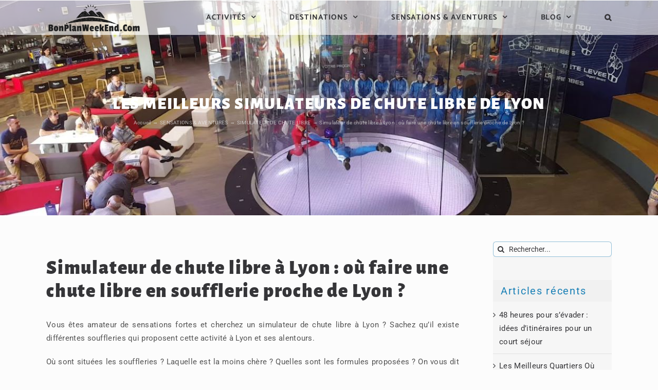

--- FILE ---
content_type: text/html; charset=UTF-8
request_url: https://bonplanweekend.com/simulateur-de-chute-libre-lyon/
body_size: 29477
content:
<!DOCTYPE html>
<html class="avada-html-layout-wide avada-html-header-position-top avada-header-color-not-opaque" lang="fr-FR">
<head>
	<meta http-equiv="X-UA-Compatible" content="IE=edge" />
	<meta http-equiv="Content-Type" content="text/html; charset=utf-8"/>
	<meta name="viewport" content="width=device-width, initial-scale=1" />
	<style id="awb-critical-css">@media all{@font-face{font-family:'Alegreya Sans';font-style:italic;font-weight:400;font-display:swap;src:url(https://bonplanweekend.com/wp-content/uploads/fusion-gfonts/5aUt9_-1phKLFgshYDvh6Vwt7V9dsm1Ttm4.woff2) format('woff2');unicode-range:U+0460-052F,U+1C80-1C88,U+20B4,U+2DE0-2DFF,U+A640-A69F,U+FE2E-FE2F}@font-face{font-family:'Alegreya Sans';font-style:italic;font-weight:400;font-display:swap;src:url(https://bonplanweekend.com/wp-content/uploads/fusion-gfonts/5aUt9_-1phKLFgshYDvh6Vwt7V9du21Ttm4.woff2) format('woff2');unicode-range:U+0301,U+0400-045F,U+0490-0491,U+04B0-04B1,U+2116}@font-face{font-family:'Alegreya Sans';font-style:italic;font-weight:400;font-display:swap;src:url(https://bonplanweekend.com/wp-content/uploads/fusion-gfonts/5aUt9_-1phKLFgshYDvh6Vwt7V9ds21Ttm4.woff2) format('woff2');unicode-range:U+1F00-1FFF}@font-face{font-family:'Alegreya Sans';font-style:italic;font-weight:400;font-display:swap;src:url(https://bonplanweekend.com/wp-content/uploads/fusion-gfonts/5aUt9_-1phKLFgshYDvh6Vwt7V9dvG1Ttm4.woff2) format('woff2');unicode-range:U+0370-03FF}@font-face{font-family:'Alegreya Sans';font-style:italic;font-weight:400;font-display:swap;src:url(https://bonplanweekend.com/wp-content/uploads/fusion-gfonts/5aUt9_-1phKLFgshYDvh6Vwt7V9dsG1Ttm4.woff2) format('woff2');unicode-range:U+0102-0103,U+0110-0111,U+0128-0129,U+0168-0169,U+01A0-01A1,U+01AF-01B0,U+1EA0-1EF9,U+20AB}@font-face{font-family:'Alegreya Sans';font-style:italic;font-weight:400;font-display:swap;src:url(https://bonplanweekend.com/wp-content/uploads/fusion-gfonts/5aUt9_-1phKLFgshYDvh6Vwt7V9dsW1Ttm4.woff2) format('woff2');unicode-range:U+0100-024F,U+0259,U+1E00-1EFF,U+2020,U+20A0-20AB,U+20AD-20CF,U+2113,U+2C60-2C7F,U+A720-A7FF}@font-face{font-family:'Alegreya Sans';font-style:italic;font-weight:400;font-display:swap;src:url(https://bonplanweekend.com/wp-content/uploads/fusion-gfonts/5aUt9_-1phKLFgshYDvh6Vwt7V9dv21T.woff2) format('woff2');unicode-range:U+0000-00FF,U+0131,U+0152-0153,U+02BB-02BC,U+02C6,U+02DA,U+02DC,U+2000-206F,U+2074,U+20AC,U+2122,U+2191,U+2193,U+2212,U+2215,U+FEFF,U+FFFD}@font-face{font-family:'Alegreya Sans';font-style:italic;font-weight:900;font-display:swap;src:url(https://bonplanweekend.com/wp-content/uploads/fusion-gfonts/5aUo9_-1phKLFgshYDvh6Vwt7V9VPEpGhE9GixI.woff2) format('woff2');unicode-range:U+0460-052F,U+1C80-1C88,U+20B4,U+2DE0-2DFF,U+A640-A69F,U+FE2E-FE2F}@font-face{font-family:'Alegreya Sans';font-style:italic;font-weight:900;font-display:swap;src:url(https://bonplanweekend.com/wp-content/uploads/fusion-gfonts/5aUo9_-1phKLFgshYDvh6Vwt7V9VPEpGjU9GixI.woff2) format('woff2');unicode-range:U+0301,U+0400-045F,U+0490-0491,U+04B0-04B1,U+2116}@font-face{font-family:'Alegreya Sans';font-style:italic;font-weight:900;font-display:swap;src:url(https://bonplanweekend.com/wp-content/uploads/fusion-gfonts/5aUo9_-1phKLFgshYDvh6Vwt7V9VPEpGhU9GixI.woff2) format('woff2');unicode-range:U+1F00-1FFF}@font-face{font-family:'Alegreya Sans';font-style:italic;font-weight:900;font-display:swap;src:url(https://bonplanweekend.com/wp-content/uploads/fusion-gfonts/5aUo9_-1phKLFgshYDvh6Vwt7V9VPEpGik9GixI.woff2) format('woff2');unicode-range:U+0370-03FF}@font-face{font-family:'Alegreya Sans';font-style:italic;font-weight:900;font-display:swap;src:url(https://bonplanweekend.com/wp-content/uploads/fusion-gfonts/5aUo9_-1phKLFgshYDvh6Vwt7V9VPEpGhk9GixI.woff2) format('woff2');unicode-range:U+0102-0103,U+0110-0111,U+0128-0129,U+0168-0169,U+01A0-01A1,U+01AF-01B0,U+1EA0-1EF9,U+20AB}@font-face{font-family:'Alegreya Sans';font-style:italic;font-weight:900;font-display:swap;src:url(https://bonplanweekend.com/wp-content/uploads/fusion-gfonts/5aUo9_-1phKLFgshYDvh6Vwt7V9VPEpGh09GixI.woff2) format('woff2');unicode-range:U+0100-024F,U+0259,U+1E00-1EFF,U+2020,U+20A0-20AB,U+20AD-20CF,U+2113,U+2C60-2C7F,U+A720-A7FF}@font-face{font-family:'Alegreya Sans';font-style:italic;font-weight:900;font-display:swap;src:url(https://bonplanweekend.com/wp-content/uploads/fusion-gfonts/5aUo9_-1phKLFgshYDvh6Vwt7V9VPEpGiU9G.woff2) format('woff2');unicode-range:U+0000-00FF,U+0131,U+0152-0153,U+02BB-02BC,U+02C6,U+02DA,U+02DC,U+2000-206F,U+2074,U+20AC,U+2122,U+2191,U+2193,U+2212,U+2215,U+FEFF,U+FFFD}@font-face{font-family:'Alegreya Sans';font-style:normal;font-weight:400;font-display:swap;src:url(https://bonplanweekend.com/wp-content/uploads/fusion-gfonts/5aUz9_-1phKLFgshYDvh6Vwt7VdtvXVX.woff2) format('woff2');unicode-range:U+0460-052F,U+1C80-1C88,U+20B4,U+2DE0-2DFF,U+A640-A69F,U+FE2E-FE2F}@font-face{font-family:'Alegreya Sans';font-style:normal;font-weight:400;font-display:swap;src:url(https://bonplanweekend.com/wp-content/uploads/fusion-gfonts/5aUz9_-1phKLFgshYDvh6Vwt7V5tvXVX.woff2) format('woff2');unicode-range:U+0301,U+0400-045F,U+0490-0491,U+04B0-04B1,U+2116}@font-face{font-family:'Alegreya Sans';font-style:normal;font-weight:400;font-display:swap;src:url(https://bonplanweekend.com/wp-content/uploads/fusion-gfonts/5aUz9_-1phKLFgshYDvh6Vwt7VZtvXVX.woff2) format('woff2');unicode-range:U+1F00-1FFF}@font-face{font-family:'Alegreya Sans';font-style:normal;font-weight:400;font-display:swap;src:url(https://bonplanweekend.com/wp-content/uploads/fusion-gfonts/5aUz9_-1phKLFgshYDvh6Vwt7VltvXVX.woff2) format('woff2');unicode-range:U+0370-03FF}@font-face{font-family:'Alegreya Sans';font-style:normal;font-weight:400;font-display:swap;src:url(https://bonplanweekend.com/wp-content/uploads/fusion-gfonts/5aUz9_-1phKLFgshYDvh6Vwt7VVtvXVX.woff2) format('woff2');unicode-range:U+0102-0103,U+0110-0111,U+0128-0129,U+0168-0169,U+01A0-01A1,U+01AF-01B0,U+1EA0-1EF9,U+20AB}@font-face{font-family:'Alegreya Sans';font-style:normal;font-weight:400;font-display:swap;src:url(https://bonplanweekend.com/wp-content/uploads/fusion-gfonts/5aUz9_-1phKLFgshYDvh6Vwt7VRtvXVX.woff2) format('woff2');unicode-range:U+0100-024F,U+0259,U+1E00-1EFF,U+2020,U+20A0-20AB,U+20AD-20CF,U+2113,U+2C60-2C7F,U+A720-A7FF}@font-face{font-family:'Alegreya Sans';font-style:normal;font-weight:400;font-display:swap;src:url(https://bonplanweekend.com/wp-content/uploads/fusion-gfonts/5aUz9_-1phKLFgshYDvh6Vwt7VptvQ.woff2) format('woff2');unicode-range:U+0000-00FF,U+0131,U+0152-0153,U+02BB-02BC,U+02C6,U+02DA,U+02DC,U+2000-206F,U+2074,U+20AC,U+2122,U+2191,U+2193,U+2212,U+2215,U+FEFF,U+FFFD}@font-face{font-family:'Alegreya Sans';font-style:normal;font-weight:900;font-display:swap;src:url(https://bonplanweekend.com/wp-content/uploads/fusion-gfonts/5aUu9_-1phKLFgshYDvh6Vwt5dlKqEd2i1dC.woff2) format('woff2');unicode-range:U+0460-052F,U+1C80-1C88,U+20B4,U+2DE0-2DFF,U+A640-A69F,U+FE2E-FE2F}@font-face{font-family:'Alegreya Sans';font-style:normal;font-weight:900;font-display:swap;src:url(https://bonplanweekend.com/wp-content/uploads/fusion-gfonts/5aUu9_-1phKLFgshYDvh6Vwt5dlKqE52i1dC.woff2) format('woff2');unicode-range:U+0301,U+0400-045F,U+0490-0491,U+04B0-04B1,U+2116}@font-face{font-family:'Alegreya Sans';font-style:normal;font-weight:900;font-display:swap;src:url(https://bonplanweekend.com/wp-content/uploads/fusion-gfonts/5aUu9_-1phKLFgshYDvh6Vwt5dlKqEZ2i1dC.woff2) format('woff2');unicode-range:U+1F00-1FFF}@font-face{font-family:'Alegreya Sans';font-style:normal;font-weight:900;font-display:swap;src:url(https://bonplanweekend.com/wp-content/uploads/fusion-gfonts/5aUu9_-1phKLFgshYDvh6Vwt5dlKqEl2i1dC.woff2) format('woff2');unicode-range:U+0370-03FF}@font-face{font-family:'Alegreya Sans';font-style:normal;font-weight:900;font-display:swap;src:url(https://bonplanweekend.com/wp-content/uploads/fusion-gfonts/5aUu9_-1phKLFgshYDvh6Vwt5dlKqEV2i1dC.woff2) format('woff2');unicode-range:U+0102-0103,U+0110-0111,U+0128-0129,U+0168-0169,U+01A0-01A1,U+01AF-01B0,U+1EA0-1EF9,U+20AB}@font-face{font-family:'Alegreya Sans';font-style:normal;font-weight:900;font-display:swap;src:url(https://bonplanweekend.com/wp-content/uploads/fusion-gfonts/5aUu9_-1phKLFgshYDvh6Vwt5dlKqER2i1dC.woff2) format('woff2');unicode-range:U+0100-024F,U+0259,U+1E00-1EFF,U+2020,U+20A0-20AB,U+20AD-20CF,U+2113,U+2C60-2C7F,U+A720-A7FF}@font-face{font-family:'Alegreya Sans';font-style:normal;font-weight:900;font-display:swap;src:url(https://bonplanweekend.com/wp-content/uploads/fusion-gfonts/5aUu9_-1phKLFgshYDvh6Vwt5dlKqEp2iw.woff2) format('woff2');unicode-range:U+0000-00FF,U+0131,U+0152-0153,U+02BB-02BC,U+02C6,U+02DA,U+02DC,U+2000-206F,U+2074,U+20AC,U+2122,U+2191,U+2193,U+2212,U+2215,U+FEFF,U+FFFD}@font-face{font-family:Catamaran;font-style:normal;font-weight:500;font-display:swap;src:url(https://bonplanweekend.com/wp-content/uploads/fusion-gfonts/o-0IIpQoyXQa2RxT7-5r8zRAW_0.woff2) format('woff2');unicode-range:U+0964-0965,U+0B82-0BFA,U+200C-200D,U+20B9,U+25CC}@font-face{font-family:Catamaran;font-style:normal;font-weight:500;font-display:swap;src:url(https://bonplanweekend.com/wp-content/uploads/fusion-gfonts/o-0IIpQoyXQa2RxT7-5r6zRAW_0.woff2) format('woff2');unicode-range:U+0100-024F,U+0259,U+1E00-1EFF,U+2020,U+20A0-20AB,U+20AD-20CF,U+2113,U+2C60-2C7F,U+A720-A7FF}@font-face{font-family:Catamaran;font-style:normal;font-weight:500;font-display:swap;src:url(https://bonplanweekend.com/wp-content/uploads/fusion-gfonts/o-0IIpQoyXQa2RxT7-5r5TRA.woff2) format('woff2');unicode-range:U+0000-00FF,U+0131,U+0152-0153,U+02BB-02BC,U+02C6,U+02DA,U+02DC,U+2000-206F,U+2074,U+20AC,U+2122,U+2191,U+2193,U+2212,U+2215,U+FEFF,U+FFFD}@font-face{font-family:Catamaran;font-style:normal;font-weight:600;font-display:swap;src:url(https://bonplanweekend.com/wp-content/uploads/fusion-gfonts/o-0IIpQoyXQa2RxT7-5r8zRAW_0.woff2) format('woff2');unicode-range:U+0964-0965,U+0B82-0BFA,U+200C-200D,U+20B9,U+25CC}@font-face{font-family:Catamaran;font-style:normal;font-weight:600;font-display:swap;src:url(https://bonplanweekend.com/wp-content/uploads/fusion-gfonts/o-0IIpQoyXQa2RxT7-5r6zRAW_0.woff2) format('woff2');unicode-range:U+0100-024F,U+0259,U+1E00-1EFF,U+2020,U+20A0-20AB,U+20AD-20CF,U+2113,U+2C60-2C7F,U+A720-A7FF}@font-face{font-family:Catamaran;font-style:normal;font-weight:600;font-display:swap;src:url(https://bonplanweekend.com/wp-content/uploads/fusion-gfonts/o-0IIpQoyXQa2RxT7-5r5TRA.woff2) format('woff2');unicode-range:U+0000-00FF,U+0131,U+0152-0153,U+02BB-02BC,U+02C6,U+02DA,U+02DC,U+2000-206F,U+2074,U+20AC,U+2122,U+2191,U+2193,U+2212,U+2215,U+FEFF,U+FFFD}@font-face{font-family:Catamaran;font-style:normal;font-weight:700;font-display:swap;src:url(https://bonplanweekend.com/wp-content/uploads/fusion-gfonts/o-0IIpQoyXQa2RxT7-5r8zRAW_0.woff2) format('woff2');unicode-range:U+0964-0965,U+0B82-0BFA,U+200C-200D,U+20B9,U+25CC}@font-face{font-family:Catamaran;font-style:normal;font-weight:700;font-display:swap;src:url(https://bonplanweekend.com/wp-content/uploads/fusion-gfonts/o-0IIpQoyXQa2RxT7-5r6zRAW_0.woff2) format('woff2');unicode-range:U+0100-024F,U+0259,U+1E00-1EFF,U+2020,U+20A0-20AB,U+20AD-20CF,U+2113,U+2C60-2C7F,U+A720-A7FF}@font-face{font-family:Catamaran;font-style:normal;font-weight:700;font-display:swap;src:url(https://bonplanweekend.com/wp-content/uploads/fusion-gfonts/o-0IIpQoyXQa2RxT7-5r5TRA.woff2) format('woff2');unicode-range:U+0000-00FF,U+0131,U+0152-0153,U+02BB-02BC,U+02C6,U+02DA,U+02DC,U+2000-206F,U+2074,U+20AC,U+2122,U+2191,U+2193,U+2212,U+2215,U+FEFF,U+FFFD}@font-face{font-family:Catamaran;font-style:normal;font-weight:800;font-display:swap;src:url(https://bonplanweekend.com/wp-content/uploads/fusion-gfonts/o-0IIpQoyXQa2RxT7-5r8zRAW_0.woff2) format('woff2');unicode-range:U+0964-0965,U+0B82-0BFA,U+200C-200D,U+20B9,U+25CC}@font-face{font-family:Catamaran;font-style:normal;font-weight:800;font-display:swap;src:url(https://bonplanweekend.com/wp-content/uploads/fusion-gfonts/o-0IIpQoyXQa2RxT7-5r6zRAW_0.woff2) format('woff2');unicode-range:U+0100-024F,U+0259,U+1E00-1EFF,U+2020,U+20A0-20AB,U+20AD-20CF,U+2113,U+2C60-2C7F,U+A720-A7FF}@font-face{font-family:Catamaran;font-style:normal;font-weight:800;font-display:swap;src:url(https://bonplanweekend.com/wp-content/uploads/fusion-gfonts/o-0IIpQoyXQa2RxT7-5r5TRA.woff2) format('woff2');unicode-range:U+0000-00FF,U+0131,U+0152-0153,U+02BB-02BC,U+02C6,U+02DA,U+02DC,U+2000-206F,U+2074,U+20AC,U+2122,U+2191,U+2193,U+2212,U+2215,U+FEFF,U+FFFD}@font-face{font-family:Roboto;font-style:italic;font-weight:300;font-display:swap;src:url(https://bonplanweekend.com/wp-content/uploads/fusion-gfonts/KFOjCnqEu92Fr1Mu51TjASc3CsTKlA.woff2) format('woff2');unicode-range:U+0460-052F,U+1C80-1C88,U+20B4,U+2DE0-2DFF,U+A640-A69F,U+FE2E-FE2F}@font-face{font-family:Roboto;font-style:italic;font-weight:300;font-display:swap;src:url(https://bonplanweekend.com/wp-content/uploads/fusion-gfonts/KFOjCnqEu92Fr1Mu51TjASc-CsTKlA.woff2) format('woff2');unicode-range:U+0301,U+0400-045F,U+0490-0491,U+04B0-04B1,U+2116}@font-face{font-family:Roboto;font-style:italic;font-weight:300;font-display:swap;src:url(https://bonplanweekend.com/wp-content/uploads/fusion-gfonts/KFOjCnqEu92Fr1Mu51TjASc2CsTKlA.woff2) format('woff2');unicode-range:U+1F00-1FFF}@font-face{font-family:Roboto;font-style:italic;font-weight:300;font-display:swap;src:url(https://bonplanweekend.com/wp-content/uploads/fusion-gfonts/KFOjCnqEu92Fr1Mu51TjASc5CsTKlA.woff2) format('woff2');unicode-range:U+0370-03FF}@font-face{font-family:Roboto;font-style:italic;font-weight:300;font-display:swap;src:url(https://bonplanweekend.com/wp-content/uploads/fusion-gfonts/KFOjCnqEu92Fr1Mu51TjASc1CsTKlA.woff2) format('woff2');unicode-range:U+0102-0103,U+0110-0111,U+0128-0129,U+0168-0169,U+01A0-01A1,U+01AF-01B0,U+1EA0-1EF9,U+20AB}@font-face{font-family:Roboto;font-style:italic;font-weight:300;font-display:swap;src:url(https://bonplanweekend.com/wp-content/uploads/fusion-gfonts/KFOjCnqEu92Fr1Mu51TjASc0CsTKlA.woff2) format('woff2');unicode-range:U+0100-024F,U+0259,U+1E00-1EFF,U+2020,U+20A0-20AB,U+20AD-20CF,U+2113,U+2C60-2C7F,U+A720-A7FF}@font-face{font-family:Roboto;font-style:italic;font-weight:300;font-display:swap;src:url(https://bonplanweekend.com/wp-content/uploads/fusion-gfonts/KFOjCnqEu92Fr1Mu51TjASc6CsQ.woff2) format('woff2');unicode-range:U+0000-00FF,U+0131,U+0152-0153,U+02BB-02BC,U+02C6,U+02DA,U+02DC,U+2000-206F,U+2074,U+20AC,U+2122,U+2191,U+2193,U+2212,U+2215,U+FEFF,U+FFFD}@font-face{font-family:Roboto;font-style:italic;font-weight:400;font-display:swap;src:url(https://bonplanweekend.com/wp-content/uploads/fusion-gfonts/KFOkCnqEu92Fr1Mu51xFIzIFKw.woff2) format('woff2');unicode-range:U+0460-052F,U+1C80-1C88,U+20B4,U+2DE0-2DFF,U+A640-A69F,U+FE2E-FE2F}@font-face{font-family:Roboto;font-style:italic;font-weight:400;font-display:swap;src:url(https://bonplanweekend.com/wp-content/uploads/fusion-gfonts/KFOkCnqEu92Fr1Mu51xMIzIFKw.woff2) format('woff2');unicode-range:U+0301,U+0400-045F,U+0490-0491,U+04B0-04B1,U+2116}@font-face{font-family:Roboto;font-style:italic;font-weight:400;font-display:swap;src:url(https://bonplanweekend.com/wp-content/uploads/fusion-gfonts/KFOkCnqEu92Fr1Mu51xEIzIFKw.woff2) format('woff2');unicode-range:U+1F00-1FFF}@font-face{font-family:Roboto;font-style:italic;font-weight:400;font-display:swap;src:url(https://bonplanweekend.com/wp-content/uploads/fusion-gfonts/KFOkCnqEu92Fr1Mu51xLIzIFKw.woff2) format('woff2');unicode-range:U+0370-03FF}@font-face{font-family:Roboto;font-style:italic;font-weight:400;font-display:swap;src:url(https://bonplanweekend.com/wp-content/uploads/fusion-gfonts/KFOkCnqEu92Fr1Mu51xHIzIFKw.woff2) format('woff2');unicode-range:U+0102-0103,U+0110-0111,U+0128-0129,U+0168-0169,U+01A0-01A1,U+01AF-01B0,U+1EA0-1EF9,U+20AB}@font-face{font-family:Roboto;font-style:italic;font-weight:400;font-display:swap;src:url(https://bonplanweekend.com/wp-content/uploads/fusion-gfonts/KFOkCnqEu92Fr1Mu51xGIzIFKw.woff2) format('woff2');unicode-range:U+0100-024F,U+0259,U+1E00-1EFF,U+2020,U+20A0-20AB,U+20AD-20CF,U+2113,U+2C60-2C7F,U+A720-A7FF}@font-face{font-family:Roboto;font-style:italic;font-weight:400;font-display:swap;src:url(https://bonplanweekend.com/wp-content/uploads/fusion-gfonts/KFOkCnqEu92Fr1Mu51xIIzI.woff2) format('woff2');unicode-range:U+0000-00FF,U+0131,U+0152-0153,U+02BB-02BC,U+02C6,U+02DA,U+02DC,U+2000-206F,U+2074,U+20AC,U+2122,U+2191,U+2193,U+2212,U+2215,U+FEFF,U+FFFD}@font-face{font-family:Roboto;font-style:italic;font-weight:500;font-display:swap;src:url(https://bonplanweekend.com/wp-content/uploads/fusion-gfonts/KFOjCnqEu92Fr1Mu51S7ACc3CsTKlA.woff2) format('woff2');unicode-range:U+0460-052F,U+1C80-1C88,U+20B4,U+2DE0-2DFF,U+A640-A69F,U+FE2E-FE2F}@font-face{font-family:Roboto;font-style:italic;font-weight:500;font-display:swap;src:url(https://bonplanweekend.com/wp-content/uploads/fusion-gfonts/KFOjCnqEu92Fr1Mu51S7ACc-CsTKlA.woff2) format('woff2');unicode-range:U+0301,U+0400-045F,U+0490-0491,U+04B0-04B1,U+2116}@font-face{font-family:Roboto;font-style:italic;font-weight:500;font-display:swap;src:url(https://bonplanweekend.com/wp-content/uploads/fusion-gfonts/KFOjCnqEu92Fr1Mu51S7ACc2CsTKlA.woff2) format('woff2');unicode-range:U+1F00-1FFF}@font-face{font-family:Roboto;font-style:italic;font-weight:500;font-display:swap;src:url(https://bonplanweekend.com/wp-content/uploads/fusion-gfonts/KFOjCnqEu92Fr1Mu51S7ACc5CsTKlA.woff2) format('woff2');unicode-range:U+0370-03FF}@font-face{font-family:Roboto;font-style:italic;font-weight:500;font-display:swap;src:url(https://bonplanweekend.com/wp-content/uploads/fusion-gfonts/KFOjCnqEu92Fr1Mu51S7ACc1CsTKlA.woff2) format('woff2');unicode-range:U+0102-0103,U+0110-0111,U+0128-0129,U+0168-0169,U+01A0-01A1,U+01AF-01B0,U+1EA0-1EF9,U+20AB}@font-face{font-family:Roboto;font-style:italic;font-weight:500;font-display:swap;src:url(https://bonplanweekend.com/wp-content/uploads/fusion-gfonts/KFOjCnqEu92Fr1Mu51S7ACc0CsTKlA.woff2) format('woff2');unicode-range:U+0100-024F,U+0259,U+1E00-1EFF,U+2020,U+20A0-20AB,U+20AD-20CF,U+2113,U+2C60-2C7F,U+A720-A7FF}@font-face{font-family:Roboto;font-style:italic;font-weight:500;font-display:swap;src:url(https://bonplanweekend.com/wp-content/uploads/fusion-gfonts/KFOjCnqEu92Fr1Mu51S7ACc6CsQ.woff2) format('woff2');unicode-range:U+0000-00FF,U+0131,U+0152-0153,U+02BB-02BC,U+02C6,U+02DA,U+02DC,U+2000-206F,U+2074,U+20AC,U+2122,U+2191,U+2193,U+2212,U+2215,U+FEFF,U+FFFD}@font-face{font-family:Roboto;font-style:italic;font-weight:700;font-display:swap;src:url(https://bonplanweekend.com/wp-content/uploads/fusion-gfonts/KFOjCnqEu92Fr1Mu51TzBic3CsTKlA.woff2) format('woff2');unicode-range:U+0460-052F,U+1C80-1C88,U+20B4,U+2DE0-2DFF,U+A640-A69F,U+FE2E-FE2F}@font-face{font-family:Roboto;font-style:italic;font-weight:700;font-display:swap;src:url(https://bonplanweekend.com/wp-content/uploads/fusion-gfonts/KFOjCnqEu92Fr1Mu51TzBic-CsTKlA.woff2) format('woff2');unicode-range:U+0301,U+0400-045F,U+0490-0491,U+04B0-04B1,U+2116}@font-face{font-family:Roboto;font-style:italic;font-weight:700;font-display:swap;src:url(https://bonplanweekend.com/wp-content/uploads/fusion-gfonts/KFOjCnqEu92Fr1Mu51TzBic2CsTKlA.woff2) format('woff2');unicode-range:U+1F00-1FFF}@font-face{font-family:Roboto;font-style:italic;font-weight:700;font-display:swap;src:url(https://bonplanweekend.com/wp-content/uploads/fusion-gfonts/KFOjCnqEu92Fr1Mu51TzBic5CsTKlA.woff2) format('woff2');unicode-range:U+0370-03FF}@font-face{font-family:Roboto;font-style:italic;font-weight:700;font-display:swap;src:url(https://bonplanweekend.com/wp-content/uploads/fusion-gfonts/KFOjCnqEu92Fr1Mu51TzBic1CsTKlA.woff2) format('woff2');unicode-range:U+0102-0103,U+0110-0111,U+0128-0129,U+0168-0169,U+01A0-01A1,U+01AF-01B0,U+1EA0-1EF9,U+20AB}@font-face{font-family:Roboto;font-style:italic;font-weight:700;font-display:swap;src:url(https://bonplanweekend.com/wp-content/uploads/fusion-gfonts/KFOjCnqEu92Fr1Mu51TzBic0CsTKlA.woff2) format('woff2');unicode-range:U+0100-024F,U+0259,U+1E00-1EFF,U+2020,U+20A0-20AB,U+20AD-20CF,U+2113,U+2C60-2C7F,U+A720-A7FF}@font-face{font-family:Roboto;font-style:italic;font-weight:700;font-display:swap;src:url(https://bonplanweekend.com/wp-content/uploads/fusion-gfonts/KFOjCnqEu92Fr1Mu51TzBic6CsQ.woff2) format('woff2');unicode-range:U+0000-00FF,U+0131,U+0152-0153,U+02BB-02BC,U+02C6,U+02DA,U+02DC,U+2000-206F,U+2074,U+20AC,U+2122,U+2191,U+2193,U+2212,U+2215,U+FEFF,U+FFFD}@font-face{font-family:Roboto;font-style:normal;font-weight:300;font-display:swap;src:url(https://bonplanweekend.com/wp-content/uploads/fusion-gfonts/KFOlCnqEu92Fr1MmSU5fCRc4EsA.woff2) format('woff2');unicode-range:U+0460-052F,U+1C80-1C88,U+20B4,U+2DE0-2DFF,U+A640-A69F,U+FE2E-FE2F}@font-face{font-family:Roboto;font-style:normal;font-weight:300;font-display:swap;src:url(https://bonplanweekend.com/wp-content/uploads/fusion-gfonts/KFOlCnqEu92Fr1MmSU5fABc4EsA.woff2) format('woff2');unicode-range:U+0301,U+0400-045F,U+0490-0491,U+04B0-04B1,U+2116}@font-face{font-family:Roboto;font-style:normal;font-weight:300;font-display:swap;src:url(https://bonplanweekend.com/wp-content/uploads/fusion-gfonts/KFOlCnqEu92Fr1MmSU5fCBc4EsA.woff2) format('woff2');unicode-range:U+1F00-1FFF}@font-face{font-family:Roboto;font-style:normal;font-weight:300;font-display:swap;src:url(https://bonplanweekend.com/wp-content/uploads/fusion-gfonts/KFOlCnqEu92Fr1MmSU5fBxc4EsA.woff2) format('woff2');unicode-range:U+0370-03FF}@font-face{font-family:Roboto;font-style:normal;font-weight:300;font-display:swap;src:url(https://bonplanweekend.com/wp-content/uploads/fusion-gfonts/KFOlCnqEu92Fr1MmSU5fCxc4EsA.woff2) format('woff2');unicode-range:U+0102-0103,U+0110-0111,U+0128-0129,U+0168-0169,U+01A0-01A1,U+01AF-01B0,U+1EA0-1EF9,U+20AB}@font-face{font-family:Roboto;font-style:normal;font-weight:300;font-display:swap;src:url(https://bonplanweekend.com/wp-content/uploads/fusion-gfonts/KFOlCnqEu92Fr1MmSU5fChc4EsA.woff2) format('woff2');unicode-range:U+0100-024F,U+0259,U+1E00-1EFF,U+2020,U+20A0-20AB,U+20AD-20CF,U+2113,U+2C60-2C7F,U+A720-A7FF}@font-face{font-family:Roboto;font-style:normal;font-weight:300;font-display:swap;src:url(https://bonplanweekend.com/wp-content/uploads/fusion-gfonts/KFOlCnqEu92Fr1MmSU5fBBc4.woff2) format('woff2');unicode-range:U+0000-00FF,U+0131,U+0152-0153,U+02BB-02BC,U+02C6,U+02DA,U+02DC,U+2000-206F,U+2074,U+20AC,U+2122,U+2191,U+2193,U+2212,U+2215,U+FEFF,U+FFFD}@font-face{font-family:Roboto;font-style:normal;font-weight:400;font-display:swap;src:url(https://bonplanweekend.com/wp-content/uploads/fusion-gfonts/KFOmCnqEu92Fr1Mu72xKOzY.woff2) format('woff2');unicode-range:U+0460-052F,U+1C80-1C88,U+20B4,U+2DE0-2DFF,U+A640-A69F,U+FE2E-FE2F}@font-face{font-family:Roboto;font-style:normal;font-weight:400;font-display:swap;src:url(https://bonplanweekend.com/wp-content/uploads/fusion-gfonts/KFOmCnqEu92Fr1Mu5mxKOzY.woff2) format('woff2');unicode-range:U+0301,U+0400-045F,U+0490-0491,U+04B0-04B1,U+2116}@font-face{font-family:Roboto;font-style:normal;font-weight:400;font-display:swap;src:url(https://bonplanweekend.com/wp-content/uploads/fusion-gfonts/KFOmCnqEu92Fr1Mu7mxKOzY.woff2) format('woff2');unicode-range:U+1F00-1FFF}@font-face{font-family:Roboto;font-style:normal;font-weight:400;font-display:swap;src:url(https://bonplanweekend.com/wp-content/uploads/fusion-gfonts/KFOmCnqEu92Fr1Mu4WxKOzY.woff2) format('woff2');unicode-range:U+0370-03FF}@font-face{font-family:Roboto;font-style:normal;font-weight:400;font-display:swap;src:url(https://bonplanweekend.com/wp-content/uploads/fusion-gfonts/KFOmCnqEu92Fr1Mu7WxKOzY.woff2) format('woff2');unicode-range:U+0102-0103,U+0110-0111,U+0128-0129,U+0168-0169,U+01A0-01A1,U+01AF-01B0,U+1EA0-1EF9,U+20AB}@font-face{font-family:Roboto;font-style:normal;font-weight:400;font-display:swap;src:url(https://bonplanweekend.com/wp-content/uploads/fusion-gfonts/KFOmCnqEu92Fr1Mu7GxKOzY.woff2) format('woff2');unicode-range:U+0100-024F,U+0259,U+1E00-1EFF,U+2020,U+20A0-20AB,U+20AD-20CF,U+2113,U+2C60-2C7F,U+A720-A7FF}@font-face{font-family:Roboto;font-style:normal;font-weight:400;font-display:swap;src:url(https://bonplanweekend.com/wp-content/uploads/fusion-gfonts/KFOmCnqEu92Fr1Mu4mxK.woff2) format('woff2');unicode-range:U+0000-00FF,U+0131,U+0152-0153,U+02BB-02BC,U+02C6,U+02DA,U+02DC,U+2000-206F,U+2074,U+20AC,U+2122,U+2191,U+2193,U+2212,U+2215,U+FEFF,U+FFFD}@font-face{font-family:Roboto;font-style:normal;font-weight:500;font-display:swap;src:url(https://bonplanweekend.com/wp-content/uploads/fusion-gfonts/KFOlCnqEu92Fr1MmEU9fCRc4EsA.woff2) format('woff2');unicode-range:U+0460-052F,U+1C80-1C88,U+20B4,U+2DE0-2DFF,U+A640-A69F,U+FE2E-FE2F}@font-face{font-family:Roboto;font-style:normal;font-weight:500;font-display:swap;src:url(https://bonplanweekend.com/wp-content/uploads/fusion-gfonts/KFOlCnqEu92Fr1MmEU9fABc4EsA.woff2) format('woff2');unicode-range:U+0301,U+0400-045F,U+0490-0491,U+04B0-04B1,U+2116}@font-face{font-family:Roboto;font-style:normal;font-weight:500;font-display:swap;src:url(https://bonplanweekend.com/wp-content/uploads/fusion-gfonts/KFOlCnqEu92Fr1MmEU9fCBc4EsA.woff2) format('woff2');unicode-range:U+1F00-1FFF}@font-face{font-family:Roboto;font-style:normal;font-weight:500;font-display:swap;src:url(https://bonplanweekend.com/wp-content/uploads/fusion-gfonts/KFOlCnqEu92Fr1MmEU9fBxc4EsA.woff2) format('woff2');unicode-range:U+0370-03FF}@font-face{font-family:Roboto;font-style:normal;font-weight:500;font-display:swap;src:url(https://bonplanweekend.com/wp-content/uploads/fusion-gfonts/KFOlCnqEu92Fr1MmEU9fCxc4EsA.woff2) format('woff2');unicode-range:U+0102-0103,U+0110-0111,U+0128-0129,U+0168-0169,U+01A0-01A1,U+01AF-01B0,U+1EA0-1EF9,U+20AB}@font-face{font-family:Roboto;font-style:normal;font-weight:500;font-display:swap;src:url(https://bonplanweekend.com/wp-content/uploads/fusion-gfonts/KFOlCnqEu92Fr1MmEU9fChc4EsA.woff2) format('woff2');unicode-range:U+0100-024F,U+0259,U+1E00-1EFF,U+2020,U+20A0-20AB,U+20AD-20CF,U+2113,U+2C60-2C7F,U+A720-A7FF}@font-face{font-family:Roboto;font-style:normal;font-weight:500;font-display:swap;src:url(https://bonplanweekend.com/wp-content/uploads/fusion-gfonts/KFOlCnqEu92Fr1MmEU9fBBc4.woff2) format('woff2');unicode-range:U+0000-00FF,U+0131,U+0152-0153,U+02BB-02BC,U+02C6,U+02DA,U+02DC,U+2000-206F,U+2074,U+20AC,U+2122,U+2191,U+2193,U+2212,U+2215,U+FEFF,U+FFFD}@font-face{font-family:Roboto;font-style:normal;font-weight:700;font-display:swap;src:url(https://bonplanweekend.com/wp-content/uploads/fusion-gfonts/KFOlCnqEu92Fr1MmWUlfCRc4EsA.woff2) format('woff2');unicode-range:U+0460-052F,U+1C80-1C88,U+20B4,U+2DE0-2DFF,U+A640-A69F,U+FE2E-FE2F}@font-face{font-family:Roboto;font-style:normal;font-weight:700;font-display:swap;src:url(https://bonplanweekend.com/wp-content/uploads/fusion-gfonts/KFOlCnqEu92Fr1MmWUlfABc4EsA.woff2) format('woff2');unicode-range:U+0301,U+0400-045F,U+0490-0491,U+04B0-04B1,U+2116}@font-face{font-family:Roboto;font-style:normal;font-weight:700;font-display:swap;src:url(https://bonplanweekend.com/wp-content/uploads/fusion-gfonts/KFOlCnqEu92Fr1MmWUlfCBc4EsA.woff2) format('woff2');unicode-range:U+1F00-1FFF}@font-face{font-family:Roboto;font-style:normal;font-weight:700;font-display:swap;src:url(https://bonplanweekend.com/wp-content/uploads/fusion-gfonts/KFOlCnqEu92Fr1MmWUlfBxc4EsA.woff2) format('woff2');unicode-range:U+0370-03FF}@font-face{font-family:Roboto;font-style:normal;font-weight:700;font-display:swap;src:url(https://bonplanweekend.com/wp-content/uploads/fusion-gfonts/KFOlCnqEu92Fr1MmWUlfCxc4EsA.woff2) format('woff2');unicode-range:U+0102-0103,U+0110-0111,U+0128-0129,U+0168-0169,U+01A0-01A1,U+01AF-01B0,U+1EA0-1EF9,U+20AB}@font-face{font-family:Roboto;font-style:normal;font-weight:700;font-display:swap;src:url(https://bonplanweekend.com/wp-content/uploads/fusion-gfonts/KFOlCnqEu92Fr1MmWUlfChc4EsA.woff2) format('woff2');unicode-range:U+0100-024F,U+0259,U+1E00-1EFF,U+2020,U+20A0-20AB,U+20AD-20CF,U+2113,U+2C60-2C7F,U+A720-A7FF}@font-face{font-family:Roboto;font-style:normal;font-weight:700;font-display:swap;src:url(https://bonplanweekend.com/wp-content/uploads/fusion-gfonts/KFOlCnqEu92Fr1MmWUlfBBc4.woff2) format('woff2');unicode-range:U+0000-00FF,U+0131,U+0152-0153,U+02BB-02BC,U+02C6,U+02DA,U+02DC,U+2000-206F,U+2074,U+20AC,U+2122,U+2191,U+2193,U+2212,U+2215,U+FEFF,U+FFFD}@font-face{font-family:numbersss;src:url('https://bonplanweekend.com/wp-content/uploads/fusion-icons/numbersss-v1.0-1/fonts/numbersss.eot?wyeq1k');src:url('https://bonplanweekend.com/wp-content/uploads/fusion-icons/numbersss-v1.0-1/fonts/numbersss.eot?wyeq1k#iefix') format('embedded-opentype'),url('https://bonplanweekend.com/wp-content/uploads/fusion-icons/numbersss-v1.0-1/fonts/numbersss.ttf?wyeq1k') format('truetype'),url('https://bonplanweekend.com/wp-content/uploads/fusion-icons/numbersss-v1.0-1/fonts/numbersss.woff?wyeq1k') format('woff'),url('https://bonplanweekend.com/wp-content/uploads/fusion-icons/numbersss-v1.0-1/fonts/numbersss.svg?wyeq1k#numbersss') format('svg');font-weight:400;font-style:normal;font-display:swap}[class^=numberssss-]{font-family:numbersss!important;speak:none;font-style:normal;font-weight:400;font-variant:normal;text-transform:none;line-height:1;-webkit-font-smoothing:antialiased;-moz-osx-font-smoothing:grayscale}.numberssss-number:before{content:"\e900"}[class*=" awb-icon-"]{font-family:awb-icons!important;speak:never;font-style:normal;font-weight:400;font-variant:normal;text-transform:none;line-height:1;-webkit-font-smoothing:antialiased;-moz-osx-font-smoothing:grayscale}.awb-icon-search:before{content:"\f002"}.awb-icon-bars:before{content:"\f0c9"}*{box-sizing:border-box}input[type=search],input[type=submit],textarea{-webkit-appearance:none;-webkit-border-radius:0}body{margin:0;min-width:320px;-webkit-text-size-adjust:100%;overflow-x:hidden;overflow-y:scroll;color:var(--body_typography-color);font-size:var(--body_typography-font-size,16px);font-family:var(--body_typography-font-family,inherit)}#boxed-wrapper{overflow-x:hidden;overflow-x:clip}#wrapper{overflow:visible}img{border-style:none;vertical-align:top;max-width:100%;height:auto}a{text-decoration:none}input,textarea{font-family:var(--body_typography-font-family,inherit);vertical-align:middle;color:var(--body_typography-color)}form{margin:0;padding:0;border-style:none}#main{padding:55px 10px 45px;clear:both}#content{width:71.1702128%;float:left;min-height:1px}.post{margin-bottom:65px}.single-post .post{margin-bottom:0}.comment-form input{border:1px solid #d2d2d2;min-width:28%;font-size:13px;color:#747474;padding-left:15px;padding-right:15px;float:left}.comment-form input,.s{float:none}.post-content p{margin:0 0 20px}.layout-wide-mode #wrapper{width:100%;max-width:none}#sliders-container{position:relative}.searchform .fusion-search-form-content{display:flex;align-items:center;overflow:hidden;width:100%}.searchform .fusion-search-form-content .fusion-search-field{flex-grow:1}.searchform .fusion-search-form-content .fusion-search-field input{background-color:#fff;border:1px solid #d2d2d2;color:#747474;font-size:13px;padding:8px 15px;height:33px;width:100%;box-sizing:border-box;margin:0;outline:0}.searchform .fusion-search-form-content .fusion-search-button input[type=submit]{background:#000;border:none;border-radius:0;color:#fff;font-size:1em;height:33px;line-height:33px;margin:0;padding:0;width:33px;text-indent:0;font-family:awb-icons;font-weight:400;text-shadow:none;-webkit-font-smoothing:antialiased}.fusion-search-form-clean .searchform:not(.fusion-search-form-classic) .fusion-search-form-content{position:relative}.fusion-search-form-clean .searchform:not(.fusion-search-form-classic) .fusion-search-button{position:absolute}.fusion-search-form-clean .searchform:not(.fusion-search-form-classic) .fusion-search-button input[type=submit]{background-color:transparent;color:#aaa9a9}.fusion-main-menu-search-overlay .fusion-main-menu>.fusion-menu{display:flex;flex-wrap:wrap}.fusion-main-menu-search-overlay .fusion-main-menu>.fusion-overlay-search{display:flex;visibility:hidden;align-items:center;opacity:0;position:absolute;top:50%;left:50%;transform:translate(-50%,-150%);width:100%}.fusion-main-menu-search-overlay .fusion-main-menu>.fusion-overlay-search .fusion-search-form{flex-grow:2}.fusion-main-menu-search-overlay .fusion-main-menu>.fusion-overlay-search .fusion-close-search{overflow:hidden;position:relative;display:inline-block}.fusion-main-menu-search-overlay .fusion-main-menu>.fusion-overlay-search .fusion-close-search:after,.fusion-main-menu-search-overlay .fusion-main-menu>.fusion-overlay-search .fusion-close-search:before{content:"";position:absolute;top:50%;left:0;height:2px;width:100%;margin-top:-1px}.fusion-main-menu-search-overlay .fusion-main-menu>.fusion-overlay-search .fusion-close-search:before{transform:rotate(45deg)}.fusion-main-menu-search-overlay .fusion-main-menu>.fusion-overlay-search .fusion-close-search:after{transform:rotate(-45deg)}.fusion-overlay-search{position:absolute;opacity:0}.fusion-live-search .fusion-search-field{z-index:14}.fusion-live-search .fusion-search-button{z-index:14;position:relative}.fusion-live-search .fusion-slider-loading{display:none;margin:-1.2em 0 0 -1.2em;width:2.4em;height:2.4em;border-top:.3em solid rgba(255,255,255,.35);border-right:.3em solid rgba(255,255,255,.35);border-bottom:.3em solid #fff;border-left:.3em solid rgba(255,255,255,.35)}.fusion-live-search .fusion-search-results-wrapper{position:relative}.fusion-live-search .fusion-search-results{z-index:-1;visibility:hidden;overflow-y:auto;position:absolute;margin-top:25px;width:100%;max-height:250px;opacity:0;background-color:#fff;border-style:solid}.fusion-row{margin:0 auto}.fusion-row:after,.fusion-row:before{content:" ";display:table}.fusion-row:after{clear:both}.fusion-video iframe,iframe{border:none}.screen-reader-text{border:0;clip:rect(1px,1px,1px,1px);-webkit-clip-path:inset(50%);clip-path:inset(50%);height:1px;margin:-1px;overflow:hidden;padding:0;position:absolute!important;width:1px;word-wrap:normal!important}.fusion-breadcrumb-sep{padding:0 5px}.fusion-slider-loading{position:absolute;top:50%;left:50%;margin:-3em 0 0 -3em;color:transparent;font-size:10px;border-top:.5em solid rgba(0,0,0,.2);border-right:.5em solid rgba(0,0,0,.2);border-bottom:.5em solid #333;border-left:.5em solid rgba(0,0,0,.2)}.fusion-slider-loading,.fusion-slider-loading:after{width:6em;height:6em;border-radius:50%;background-clip:padding-box}.post-content p{margin-top:0;margin-bottom:20px}.rich-snippet-hidden{display:none}.fusion-page-load-link{display:none}.fusion-disable-outline input,.fusion-disable-outline textarea{outline:0}.single h1.entry-title{margin-top:0}html:not(.avada-html-layout-boxed):not(.avada-html-layout-framed),html:not(.avada-html-layout-boxed):not(.avada-html-layout-framed) body{background-color:var(--bg_color);background-blend-mode:var(--bg-color-overlay)}body{background-image:var(--bg_image);background-repeat:var(--bg_repeat)}#main,.layout-wide-mode #main,.layout-wide-mode #wrapper,body,html{background-color:var(--content_bg_color)}#main{background-image:var(--content_bg_image);background-repeat:var(--content_bg_repeat)}#toTop{background-color:#333;border-radius:4px 4px 0 0;bottom:0;height:35px;position:fixed;text-align:center;width:48px;opacity:0;z-index:100000;line-height:1}#toTop:before{line-height:35px;content:"\f106";-webkit-font-smoothing:antialiased;font-family:awb-icons;font-size:22px;color:#fff}.to-top-container #toTop{border-radius:var(--totop_border_radius) var(--totop_border_radius) 0 0}.to-top-floating #toTop{bottom:30px;height:44px;width:44px;border-radius:var(--totop_border_radius) var(--totop_border_radius) var(--totop_border_radius) var(--totop_border_radius)}.to-top-floating #toTop:before{line-height:42px}.to-top-left #toTop{left:75px}.fusion-header-wrapper{position:relative;z-index:10011}.fusion-header-sticky-height{display:none}.fusion-header{padding-left:30px;padding-right:30px;backface-visibility:hidden}.fusion-mobile-logo{display:none}.fusion-logo{display:block;float:left;max-width:100%}.fusion-logo:after,.fusion-logo:before{content:" ";display:table}.fusion-logo:after{clear:both}.fusion-logo a{display:block;max-width:100%}.fusion-logo img{width:auto}.fusion-main-menu{float:right;position:relative;z-index:200;overflow:hidden}.fusion-main-menu>ul>li{padding-right:45px}.fusion-main-menu>ul>li:last-child{padding-right:0}.fusion-main-menu>ul>li>a{display:flex;align-items:center;line-height:1;-webkit-font-smoothing:subpixel-antialiased}.fusion-main-menu ul{list-style:none;margin:0;padding:0}.fusion-main-menu ul a{display:block;box-sizing:content-box}.fusion-main-menu li{float:left;margin:0;padding:0;position:relative}.fusion-main-menu .fusion-dropdown-menu{overflow:hidden}.fusion-main-menu .sub-menu{position:absolute;left:0;visibility:hidden;opacity:0;z-index:1}.fusion-main-menu .sub-menu ul{top:0}.fusion-main-menu .sub-menu li{float:none;margin:0;padding:0}.fusion-main-menu .sub-menu a{border:0;padding:7px 20px;line-height:19px;text-indent:0;height:auto}.fusion-main-menu .fusion-main-menu-search a{font-family:awb-icons}.fusion-main-menu .fusion-main-menu-search a:after{border-radius:50% 50% 50% 50%;content:"\f002"}.fusion-caret{margin-left:9px}.fusion-caret .fusion-dropdown-indicator{vertical-align:middle}.fusion-caret .fusion-dropdown-indicator:before{content:"\f107";font-family:awb-icons;font-style:normal}.sub-menu .fusion-caret{position:absolute;right:15px;margin-left:0}.sub-menu .fusion-caret .fusion-dropdown-indicator:before{content:"\f105"}.fusion-sticky-logo-1.fusion-header-v1 .fusion-sticky-logo{display:none}.fusion-mobile-navigation{display:none}.fusion-mobile-nav-holder{display:none;clear:both;color:#333}.fusion-mobile-menu-design-modern .fusion-header>.fusion-row{position:relative}.fusion-mobile-menu-icons{display:none;position:relative;top:0;right:0;vertical-align:middle;text-align:right}.fusion-mobile-menu-icons a{float:right;font-size:21px;margin-left:20px}.fusion-mobile-menu-search{display:none;margin-top:15px}.fusion-header-shadow:after{content:"";z-index:99996;position:absolute;top:0;height:100%}.fusion-header-shadow:after{left:0;width:100%}.fusion-header-shadow>div{box-shadow:0 10px 50px -2px rgba(0,0,0,.14)}body:not(.fusion-header-layout-v6) .fusion-header{-webkit-transform:translate3d(0,0,0);-moz-transform:none}.fusion-top-header.menu-text-align-center .fusion-main-menu>ul>li>a{justify-content:center}.fusion-body .fusion-main-menu .fusion-main-menu-icon{border-color:transparent}.fusion-header-wrapper .fusion-row{padding-left:var(--header_padding-left);padding-right:var(--header_padding-right)}.fusion-header .fusion-row{padding-top:var(--header_padding-top);padding-bottom:var(--header_padding-bottom)}.fusion-top-header .fusion-header{background-color:var(--header_bg_color)}.fusion-header-wrapper .fusion-row{max-width:var(--site_width)}html:not(.avada-has-site-width-percent) #main{padding-left:30px;padding-right:30px}.fusion-header .fusion-logo{margin:var(--logo_margin-top) var(--logo_margin-right) var(--logo_margin-bottom) var(--logo_margin-left)}.fusion-main-menu>ul>li{padding-right:var(--nav_padding)}.fusion-main-menu>ul>li>a{border-color:transparent}.fusion-main-menu .sub-menu{font-family:var(--body_typography-font-family);font-weight:var(--body_typography-font-weight);width:var(--dropdown_menu_width);background-color:var(--menu_sub_bg_color)}.fusion-main-menu .sub-menu ul{left:var(--dropdown_menu_width)}.fusion-main-menu .sub-menu li a{font-family:var(--body_typography-font-family);font-weight:var(--body_typography-font-weight);padding-top:var(--mainmenu_dropdown_vertical_padding);padding-bottom:var(--mainmenu_dropdown_vertical_padding);color:var(--menu_sub_color);font-size:var(--nav_dropdown_font_size)}.fusion-main-menu .sub-menu .current-menu-parent>a{background-color:var(--menu_bg_hover_color)}.fusion-main-menu .fusion-main-menu-icon:after{color:var(--nav_typography-color)}.fusion-main-menu .fusion-dropdown-menu .sub-menu li a{font-family:var(--body_typography-font-family);font-weight:var(--body_typography-font-weight);padding-top:var(--mainmenu_dropdown_vertical_padding);padding-bottom:var(--mainmenu_dropdown_vertical_padding);border-bottom-color:var(--menu_sub_sep_color);color:var(--menu_sub_color);font-size:var(--nav_dropdown_font_size)}body:not(.fusion-header-layout-v6) .fusion-main-menu>ul>li>a{height:var(--nav_height)}.avada-has-megamenu-shadow .fusion-main-menu .sub-menu{box-shadow:1px 1px 30px rgba(0,0,0,.06)}.sub-menu .fusion-caret{top:var(--mainmenu_dropdown_vertical_padding)}.avada-has-mainmenu-dropdown-divider .fusion-main-menu .fusion-dropdown-menu .sub-menu li a{border-bottom-width:1px;border-bottom-style:solid}.fusion-main-menu>ul>li>a{font-family:var(--nav_typography-font-family);font-weight:var(--nav_typography-font-weight);font-size:var(--nav_typography-font-size);letter-spacing:var(--nav_typography-letter-spacing);text-transform:var(--nav_typography-text-transform);font-style:var(--nav_typography-font-style,normal)}.fusion-main-menu>ul>li>a{color:var(--nav_typography-color)}.fusion-body .fusion-main-menu .current-menu-parent>a{border-color:var(--menu_hover_first_color);color:var(--menu_hover_first_color)}.fusion-mobile-menu-icons{margin-top:var(--mobile_menu_icons_top_margin)}.fusion-mobile-menu-icons a{color:var(--mobile_menu_toggle_color)}.fusion-mobile-menu-icons a:after,.fusion-mobile-menu-icons a:before{color:var(--mobile_menu_toggle_color)}.searchform .fusion-search-form-content .fusion-search-button input[type=submit],.searchform .fusion-search-form-content .fusion-search-field input,input.s{height:var(--form_input_height);padding-top:0;padding-bottom:0}.searchform .fusion-search-form-content .fusion-search-button input[type=submit]{width:var(--form_input_height)}.searchform .fusion-search-form-content .fusion-search-button input[type=submit]{line-height:var(--form_input_height)}input.s,textarea{background-color:var(--form_bg_color);font-size:var(--form_text_size);color:var(--form_text_color)}.searchform .fusion-search-form-content .fusion-search-field input{background-color:var(--form_bg_color);font-size:var(--form_text_size)}.fusion-search-form-clean .searchform:not(.fusion-search-form-classic) .fusion-search-form-content .fusion-search-button input[type=submit]{font-size:var(--form_text_size);color:var(--form_text_color)}.searchform .fusion-search-form-content .fusion-search-field input{color:var(--form_text_color)}.fusion-live-search .fusion-search-results{background-color:var(--form_bg_color);font-size:var(--form_text_size);color:var(--form_text_color);border-radius:var(--form_border_radius)}.fusion-live-search .fusion-search-results{border-color:var(--form_focus_border_color);border-width:var(--form_border_width-top) var(--form_border_width-right) var(--form_border_width-bottom) var(--form_border_width-left)}.searchform .s::-moz-placeholder,input::-moz-placeholder{color:var(--form_text_color)}.searchform .s::-webkit-input-placeholder,input::-webkit-input-placeholder{color:var(--form_text_color)}.fusion-search-form-clean .fusion-live-search .fusion-slider-loading{border-bottom-color:var(--form_text_color);border-top-color:var(--form_text_color-35a);border-right-color:var(--form_text_color-35a);border-left-color:var(--form_text_color-35a)}.searchform .fusion-search-form-content .fusion-search-field input,input.s,textarea{border-width:var(--form_border_width-top) var(--form_border_width-right) var(--form_border_width-bottom) var(--form_border_width-left);border-color:var(--form_border_color);border-radius:var(--form_border_radius)}#main .fusion-row,.fusion-page-title-row{max-width:var(--site_width)}html:not(.avada-has-site-width-percent) #main{padding-left:30px;padding-right:30px}body.awb-no-sidebars #content{width:100%;float:none}#main{padding-left:30px;padding-right:30px;padding-top:var(--main_padding-top);padding-bottom:var(--main_padding-bottom)}.layout-wide-mode #wrapper{width:100%;max-width:none}.fusion-live-search .fusion-search-results{max-height:var(--live_search_results_height)}.fusion-main-menu-search-overlay .fusion-overlay-search .fusion-search-spacer{width:calc((var(--form_input_height)) * .4)}.fusion-main-menu-search-overlay .fusion-overlay-search .fusion-close-search{width:var(--form_text_size);height:var(--form_text_size)}.fusion-main-menu-search-overlay .fusion-overlay-search .fusion-close-search:after,.fusion-main-menu-search-overlay .fusion-overlay-search .fusion-close-search:before{background-color:var(--nav_typography-color)}.fusion-page-title-bar{clear:both;padding:0 10px;height:var(--page_title_height);width:100%;background-position:center center;background-repeat:no-repeat;background-origin:border-box;background-color:var(--page_title_bg_color);border-top:1px solid;border-bottom:1px solid;background-image:var(--page_title_bg);border-color:var(--page_title_border_color);background-size:auto}@media only screen and (-webkit-min-device-pixel-ratio:1.5),only screen and (min-resolution:144dpi),only screen and (min-resolution:1.5dppx){.fusion-page-title-bar{background-image:var(--page_title_bg_retina,var(--page_title_bg));background-size:cover}}.fusion-page-title-bar .fusion-breadcrumbs{font-size:var(--breadcrumbs_font_size);color:var(--breadcrumbs_text_color)}.fusion-page-title-bar .fusion-breadcrumbs a{color:var(--breadcrumbs_text_color)}.avada-has-pagetitle-bg-full .fusion-page-title-bar{background-size:cover}.fusion-page-title-row{margin:0 auto;height:100%}.fusion-page-title-wrapper{display:flex;align-items:center;justify-content:space-between;position:relative;height:100%;width:100%}.fusion-page-title-secondary{flex-shrink:0;text-align:right}.fusion-breadcrumbs{list-style:none;margin:0;padding:0}.fusion-breadcrumbs span{display:inline-block}.fusion-page-title-bar-center .fusion-page-title-captions{text-align:center;width:100%}.fusion-page-title-bar-center .fusion-page-title-secondary{display:block;width:100%;text-align:center}html:not(.avada-has-site-width-percent) .fusion-page-title-bar{padding-left:30px;padding-right:30px}.fusion-main-menu .sub-menu,.fusion-main-menu .sub-menu li a,body{font-family:var(--body_typography-font-family);font-weight:var(--body_typography-font-weight);letter-spacing:var(--body_typography-letter-spacing);font-style:var(--body_typography-font-style,normal)}body{font-size:var(--body_typography-font-size)}.fusion-main-menu .sub-menu,.fusion-main-menu .sub-menu li a,body{line-height:var(--body_typography-line-height)}.post .post-content,body{color:var(--body_typography-color)}#main .post h2 a,body a,body a:after,body a:before{color:var(--link_color)}h1{font-family:var(--h1_typography-font-family);font-weight:var(--h1_typography-font-weight);line-height:var(--h1_typography-line-height);letter-spacing:var(--h1_typography-letter-spacing);text-transform:var(--h1_typography-text-transform);font-style:var(--h1_typography-font-style,normal)}h1{font-size:var(--h1_typography-font-size)}h1{color:var(--h1_typography-color)}h1{margin-top:var(--h1_typography-margin-top);margin-bottom:var(--h1_typography-margin-bottom)}.post h2,.post-content h2,h2{font-family:var(--h2_typography-font-family);font-weight:var(--h2_typography-font-weight);line-height:var(--h2_typography-line-height);letter-spacing:var(--h2_typography-letter-spacing);text-transform:var(--h2_typography-text-transform);font-style:var(--h2_typography-font-style,normal)}.post h2,.post-content h2,h2{font-size:var(--h2_typography-font-size)}h2{color:var(--h2_typography-color)}h2{margin-top:var(--h2_typography-margin-top);margin-bottom:var(--h2_typography-margin-bottom)}#wrapper #main .post>h1.fusion-post-title{font-family:var(--post_title_typography-font-family);font-weight:var(--post_title_typography-font-weight);line-height:var(--post_title_typography-line-height);letter-spacing:var(--post_title_typography-letter-spacing);text-transform:var(--post_title_typography-text-transform);font-style:var(--post_title_typography-font-style,normal)}#wrapper #main .post>h1.fusion-post-title{font-size:var(--post_title_typography-font-size)}#wrapper #main .post>h1.fusion-post-title{color:var(--post_title_typography-color)}.fusion-search-form-clean .searchform:not(.fusion-search-form-classic) .fusion-search-form-content .fusion-search-field input{padding-left:var(--form_input_height)}:root{--awb-color1:rgba(255,255,255,1);--awb-color1-h:0;--awb-color1-s:0%;--awb-color1-l:100%;--awb-color1-a:100%;--awb-color2:rgba(224,222,222,1);--awb-color2-h:0;--awb-color2-s:3%;--awb-color2-l:87%;--awb-color2-a:100%;--awb-color3:rgba(252,117,35,1);--awb-color3-h:23;--awb-color3-s:97%;--awb-color3-l:56%;--awb-color3-a:100%;--awb-color4:rgba(26,128,182,1);--awb-color4-h:201;--awb-color4-s:75%;--awb-color4-l:41%;--awb-color4-a:100%;--awb-color5:rgba(103,97,90,1);--awb-color5-h:32;--awb-color5-s:7%;--awb-color5-l:38%;--awb-color5-a:100%;--awb-color6:rgba(53,53,56,1);--awb-color6-h:240;--awb-color6-s:3%;--awb-color6-l:21%;--awb-color6-a:100%;--awb-color7:rgba(51,51,56,1);--awb-color7-h:240;--awb-color7-s:5%;--awb-color7-l:21%;--awb-color7-a:100%;--awb-color8:rgba(51,51,51,1);--awb-color8-h:0;--awb-color8-s:0%;--awb-color8-l:20%;--awb-color8-a:100%;--awb-typography1-font-family:Inter,Arial,Helvetica,sans-serif;--awb-typography1-font-size:46px;--awb-typography1-font-weight:600;--awb-typography1-font-style:normal;--awb-typography1-line-height:1.2;--awb-typography1-letter-spacing:-0.015em;--awb-typography1-text-transform:none;--awb-typography2-font-family:Inter,Arial,Helvetica,sans-serif;--awb-typography2-font-size:24px;--awb-typography2-font-weight:600;--awb-typography2-font-style:normal;--awb-typography2-line-height:1.1;--awb-typography2-letter-spacing:0px;--awb-typography2-text-transform:none;--awb-typography3-font-family:Inter,Arial,Helvetica,sans-serif;--awb-typography3-font-size:16px;--awb-typography3-font-weight:500;--awb-typography3-font-style:normal;--awb-typography3-line-height:1.2;--awb-typography3-letter-spacing:0.015em;--awb-typography3-text-transform:none;--awb-typography4-font-family:Inter,Arial,Helvetica,sans-serif;--awb-typography4-font-size:16px;--awb-typography4-font-weight:400;--awb-typography4-font-style:normal;--awb-typography4-line-height:1.72;--awb-typography4-letter-spacing:0.015em;--awb-typography4-text-transform:none;--awb-typography5-font-family:Inter,Arial,Helvetica,sans-serif;--awb-typography5-font-size:13px;--awb-typography5-font-weight:400;--awb-typography5-font-style:normal;--awb-typography5-line-height:1.72;--awb-typography5-letter-spacing:0.015em;--awb-typography5-text-transform:none;--site_width:1100px;--main_padding-top:50px;--main_padding-bottom:75px;--nav_padding:90px;--dropdown_menu_width:165px;--mainmenu_dropdown_vertical_padding:15px;--menu_sub_bg_color:rgba(252,252,252,0.96);--menu_bg_hover_color:rgba(239,238,237,0.85);--menu_sub_sep_color:rgba(239,238,237,0.7);--nav_typography-font-family:Catamaran;--nav_typography-font-weight:700;--nav_typography-font-size:14.5px;--nav_typography-letter-spacing:0.9px;--nav_typography-color:#353538;--menu_hover_first_color:#1a80b6;--menu_sub_color:#67615a;--nav_dropdown_font_size:12.5px;--mobile_menu_icons_top_margin:22px;--mobile_header_bg_color:#fcfcfc;--mobile_menu_toggle_color:#353538;--bg_image:none;--bg_repeat:no-repeat;--bg_color:#fcfcfc;--bg-color-overlay:normal;--content_bg_color:#fcfcfc;--content_bg_image:none;--content_bg_repeat:no-repeat;--body_typography-font-family:Roboto;--body_typography-font-size:15px;--body_typography-font-weight:400;--body_typography-line-height:1.77;--body_typography-letter-spacing:0.3px;--body_typography-color:#545454;--link_color:#353538;--h1_typography-font-family:"Alegreya Sans",Arial,Helvetica,sans-serif;--h1_typography-font-weight:900;--h1_typography-line-height:1.2;--h1_typography-letter-spacing:1.8px;--h1_typography-font-size:38px;--h1_typography-color:#353538;--h2_typography-font-family:Roboto,Arial,Helvetica,sans-serif;--h2_typography-font-weight:700;--h2_typography-line-height:30px;--h2_typography-letter-spacing:1.5px;--h2_typography-font-size:27px;--h2_typography-color:#353538;--h2_typography-margin-top:30px;--h2_typography-margin-bottom:24px;--post_title_typography-font-family:"Alegreya Sans";--post_title_typography-font-weight:900;--post_title_typography-line-height:1.2;--post_title_typography-letter-spacing:1.8px;--post_title_typography-font-size:39px;--post_title_typography-color:#353538;--form_input_height:30px;--form_text_size:14px;--form_bg_color:#fcfcfc;--form_text_color:#353538;--form_text_color-35a:rgba(53,53,56,0.35);--form_border_width-top:1px;--form_border_width-bottom:1px;--form_border_width-left:1px;--form_border_width-right:1px;--form_border_color:rgba(43,132,181,0.5);--form_focus_border_color:#1a80b6;--form_border_radius:6px;--button_padding-top:13px;--button_padding-bottom:13px;--button_padding-left:29px;--button_padding-right:29px;--button_typography-font-family:Catamaran;--button_typography-font-weight:600;--button_typography-letter-spacing:0px;--button_font_size:14px;--button_line_height:17px;--button_text_transform:none;--button_gradient_top_color:rgba(144,201,232,0.7);--button_gradient_bottom_color:rgba(87,168,219,0.6);--button_gradient_start:0%;--button_gradient_end:100%;--button_gradient_angle:180deg;--button_accent_color:#105378;--button_border_width-top:1px;--button_border_width-right:1px;--button_border_width-bottom:1px;--button_border_width-left:1px;--button_border_color:rgba(117,180,214,0.4);--col_margin-top:0px;--col_margin-bottom:0px;--col_spacing:4%;--container_padding_default_top:0px;--container_padding_default_bottom:0px;--container_padding_default_left:0px;--container_padding_default_right:0px;--full_width_bg_color:rgba(255,255,255,0);--full_width_border_sizes_top:0px;--full_width_border_sizes_bottom:0px;--full_width_border_sizes_left:0px;--full_width_border_sizes_right:0px;--full_width_border_color:#eae9e9}.fusion-header{--header_bg_color:rgba(252,252,252,0.62)}.fusion-main-menu{--nav_height:67px;--mobile_nav_padding:30px}.fusion-logo{--logo_margin-top:0px;--logo_margin-bottom:0px;--logo_margin-left:0px;--logo_margin-right:0px}.fusion-page-title-bar{--page_title_height:360px;--page_title_mobile_height:260px;--page_title_bg_color:#67615a;--page_title_border_color:#ffffff;--page_title_bg:url("https://bonplanweekend.com/wp-content/uploads/2023/01/Camping-arcachon-classement-cover-1250px.jpg");--page_title_bg_retina:var(--page_title_bg)}.fusion-breadcrumbs,.fusion-page-title-bar{--breadcrumbs_font_size:9.8px;--breadcrumbs_text_color:rgba(237,237,237,0.7)}.fusion-search-results{--live_search_results_height:180px}#toTop{--totop_border_radius:50px}body{--button-border-radius-top-left:18px;--button-border-radius-top-right:18px;--button-border-radius-bottom-right:18px;--button-border-radius-bottom-left:18px}@media only screen and (max-width:990px){.fusion-mobile-logo-1 .fusion-standard-logo{display:none}.fusion-mobile-logo{display:inline-block}}@font-face{font-family:awb-icons;src:url("https://bonplanweekend.com/wp-content/themes/Avada/includes/lib/assets/fonts/icomoon/awb-icons.woff") format('woff'),url("https://bonplanweekend.com/wp-content/themes/Avada/includes/lib/assets/fonts/icomoon/awb-icons.ttf") format('truetype'),url("https://bonplanweekend.com/wp-content/themes/Avada/includes/lib/assets/fonts/icomoon/awb-icons.svg#awb-icons") format('svg');font-weight:400;font-style:normal;font-display:swap}.fusion-button,.fusion-button-default{--button_margin-top:0px;--button_margin-right:0px;--button_margin-bottom:0px;--button_margin-left:0px;display:inline-flex;justify-content:center;align-items:center;position:relative;text-decoration:none;box-sizing:border-box;font-family:var(--button_typography-font-family);font-weight:var(--button_typography-font-weight);font-style:var(--button_typography-font-style,normal);letter-spacing:var(--button_typography-letter-spacing);border-width:var(--button_border_width-top,0) var(--button_border_width-right,0) var(--button_border_width-bottom,0) var(--button_border_width-left,0);border-style:solid;border-radius:var(--button-border-radius-top-left,0) var(--button-border-radius-top-right,0) var(--button-border-radius-bottom-right,0) var(--button-border-radius-bottom-left,0);text-transform:var(--button_text_transform);margin:var(--button_margin-top) var(--button_margin-right) var(--button_margin-bottom) var(--button_margin-left)}.fusion-body .fusion-button-default-size{padding-top:var(--button_padding-top,13px);padding-right:var(--button_padding-right,29px);padding-bottom:var(--button_padding-bottom,13px);padding-left:var(--button_padding-left,29px);line-height:var(--button_line_height,1);font-size:var(--button_font_size,14px)}.fusion-button-default{background:var(--button_gradient_top_color);color:var(--button_accent_color);border-color:var(--button_border_color)}.fusion-button-default .fusion-button-text{color:var(--button_accent_color)}.fusion-has-button-gradient .fusion-button-default{--button_gradient:linear-gradient(var(--button_gradient_angle,180deg),var(--button_gradient_top_color) var(--button_gradient_start,0%),var(--button_gradient_bottom_color) var(--button_gradient_end,100%));background-image:var(--button_gradient)}.fusion-button.button-flat{box-shadow:none!important}.fusion-disable-outline .fusion-button{outline:0}.fusion-button-default-size{padding-top:var(--button_padding-top,13px);padding-right:var(--button_padding-right,29px);padding-bottom:var(--button_padding-bottom,13px);padding-left:var(--button_padding-left,29px);line-height:var(--button_line_height,1);font-size:var(--button_font_size,14px)}.fusion-image-element{--awb-margin-top:0;--awb-margin-right:0;--awb-margin-bottom:0;--awb-margin-left:0;--awb-filter:none;--awb-max-width:100%;margin-top:var(--awb-margin-top);margin-right:var(--awb-margin-right);margin-bottom:var(--awb-margin-bottom);margin-left:var(--awb-margin-left);line-height:1}.fusion-imageframe{display:inline-block;z-index:1;overflow:hidden;position:relative;vertical-align:middle;max-width:var(--awb-max-width);line-height:1;filter:var(--awb-filter)}.fusion-imageframe img{vertical-align:top;box-shadow:none!important}.awb-menu_v-stacked .menu-item-has-children .awb-menu__sub-a{grid-area:link}.awb-menu_v-stacked .menu-item-has-children .awb-menu__open-nav-submenu_click{grid-area:caret}.awb-menu_v-stacked .menu-item-has-children .awb-menu__sub-ul{grid-area:submenu}.fusion-separator{clear:both;position:relative;z-index:11}.fusion-body .fusion-separator{display:flex;align-items:center}.fusion-body .fusion-separator .fusion-separator-border{flex-grow:2;border:0 solid #e7e6e6}.fusion-body .fusion-separator-border.sep-single{height:auto;border-top-width:1px;border-bottom-width:0}.fusion-body .fusion-separator .icon-wrapper{display:flex;align-items:center;justify-content:center;height:calc(var(--body_typography-font-size,16px) * 1.63);width:calc(var(--body_typography-font-size,16px) * 1.63);border:1px solid #aaa;border-radius:50%;background-clip:padding-box;text-align:center}.fusion-body .fusion-separator .icon-wrapper i{display:block}.fusion-text{--awb-content-alignment:initial;--awb-font-size:inherit;--awb-line-height:inherit;--awb-letter-spacing:inherit;--awb-text-transform:inherit;--awb-text-color:inherit;--awb-text-font-family:inherit;--awb-text-font-style:inherit;--awb-text-font-weight:inherit;--awb-margin-top:0;--awb-margin-right:0;--awb-margin-bottom:0;--awb-margin-left:0;text-align:var(--awb-content-alignment);font-size:var(--awb-font-size);line-height:var(--awb-line-height);letter-spacing:var(--awb-letter-spacing);text-transform:var(--awb-text-transform);color:var(--awb-text-color);font-family:var(--awb-text-font-family);font-weight:var(--awb-text-font-weight);font-style:var(--awb-text-font-style);margin:var(--awb-margin-top) var(--awb-margin-right) var(--awb-margin-bottom) var(--awb-margin-left)}.clearfix{clear:both}.clearfix,.fusion-clearfix{clear:both}.clearfix:after,.clearfix:before,.fusion-clearfix:after,.fusion-clearfix:before{content:" ";display:table}.clearfix:after,.fusion-clearfix:after{clear:both}.fusion-builder-row{width:100%;margin:0 auto}.fusion-builder-row:after{clear:both;content:" ";display:table}.fusion-fullwidth{position:relative}.fusion-fullwidth .fusion-row{position:relative;z-index:10}.fusion-fullwidth{--awb-background-color:var(--full_width_bg_color);--awb-background-image:none;--awb-background-position:center center;--awb-background-repeat:no-repeat;--awb-background-blend-mode:none;--awb-background-size:initial;--awb-box-shadow:none;--awb-border-sizes-top:var(--full_width_border_sizes_top);--awb-border-sizes-right:var(--full_width_border_sizes_right);--awb-border-sizes-bottom:var(--full_width_border_sizes_bottom);--awb-border-sizes-left:var(--full_width_border_sizes_left);--awb-border-color:var(--full_width_border_color);--awb-border-style:solid;--awb-border-radius-top-left:0;--awb-border-radius-top-right:0;--awb-border-radius-bottom-left:0;--awb-border-radius-bottom-right:0;--awb-padding-top:var(--container_padding_default_top,0px);--awb-padding-right:var(--container_padding_default_right,0px);--awb-padding-bottom:var(--container_padding_default_bottom,0px);--awb-padding-left:var(--container_padding_default_left,0px);--awb-margin-top:0;--awb-margin-bottom:0;--awb-min-height:0;--awb-overflow:visible;--awb-z-index:auto;--awb-filter:none;background-color:var(--awb-background-color);background-image:var(--awb-background-image);background-position:var(--awb-background-position);background-repeat:var(--awb-background-repeat);background-blend-mode:var(--awb-background-blend-mode);background-size:var(--awb-background-size);box-shadow:var(--awb-box-shadow);border-width:var(--awb-border-sizes-top) var(--awb-border-sizes-right) var(--awb-border-sizes-bottom) var(--awb-border-sizes-left);border-color:var(--awb-border-color);border-style:var(--awb-border-style);border-radius:var(--awb-border-radius-top-left) var(--awb-border-radius-top-right) var(--awb-border-radius-bottom-right) var(--awb-border-radius-bottom-left);padding:var(--awb-padding-top) var(--awb-padding-right) var(--awb-padding-bottom) var(--awb-padding-left);margin-top:var(--awb-margin-top);margin-bottom:var(--awb-margin-bottom);min-height:var(--awb-min-height);overflow:var(--awb-overflow);z-index:var(--awb-z-index);filter:var(--awb-filter)}#wrapper #main .fullwidth-box .fusion-row{padding-left:0;padding-right:0}.post-content:not(.fusion-post-content),body:not(.side-header) #wrapper{position:relative}.fusion-flex-container{display:flex;justify-content:center}.fusion-flex-container .fusion-row{display:flex;flex-wrap:wrap;flex:1;width:100%}.fusion-flex-container .fusion-row:after,.fusion-flex-container .fusion-row:before{content:none}.fusion-flex-container .fusion-row .fusion-flex-column{display:flex}.fusion-flex-container .fusion-row .fusion-flex-column .fusion-column-wrapper{width:100%}.fusion-flex-container .fusion-row .fusion-flex-column .fusion-column-inner-bg{width:auto;height:auto;left:0;right:0;top:0;bottom:0}.fusion-flex-container .fusion-row .fusion-flex-column .fusion-column-inner-bg .fusion-column-anchor{display:block}.fusion-flex-container .fusion-row .fusion-flex-column .fusion-column-inner-bg .fusion-column-anchor .fusion-column-inner-bg-image{display:block;position:static}.fusion-flex-container .fusion-row .fusion-flex-column .fusion-column-wrapper:not(.fusion-flex-column-wrapper-legacy){display:flex}.fusion-flex-container .fusion-row .fusion-flex-column .fusion-column-wrapper:not(.fusion-flex-column-wrapper-legacy).fusion-content-layout-column{flex-direction:column}.fusion-flex-container .fusion-flex-align-items-flex-start{align-items:flex-start}.fusion-flex-container .fusion-flex-justify-content-flex-start{justify-content:flex-start}.fusion-image-hovers .hover-type-zoomin{overflow:hidden;-webkit-transform:translate3d(0,0,0)}.fusion-image-hovers .hover-type-zoomin .fusion-column-inner-bg-image{opacity:1}.fusion_builder_column{--awb-z-index:auto;--awb-absolute-top:auto;--awb-absolute-right:auto;--awb-absolute-bottom:auto;--awb-absolute-left:auto;--awb-container-position:relative;--awb-overflow:visible;--awb-inner-bg-overflow:visible;--awb-bg-color:transparent;--awb-inner-bg-color:transparent;--awb-bg-position:left top;--awb-inner-bg-position:left top;--awb-bg-image:none;--awb-inner-bg-image:none;--awb-bg-blend:none;--awb-inner-bg-blend:none;--awb-bg-repeat:no-repeat;--awb-inner-bg-repeat:no-repeat;--awb-bg-size:auto auto;--awb-inner-bg-size:auto auto;--awb-border-top:0;--awb-border-right:0;--awb-border-bottom:0;--awb-border-left:0;--awb-border-color:initial;--awb-border-style:solid;--awb-inner-border-top:0;--awb-inner-border-right:0;--awb-inner-border-bottom:0;--awb-inner-border-left:0;--awb-inner-border-color:initial;--awb-inner-border-style:solid;--awb-border-radius:0;--awb-inner-bg-border-radius:0;--awb-box-shadow:none;--awb-inner-bg-box-shadow:none;--awb-padding-top:0;--awb-padding-right:0;--awb-padding-bottom:0;--awb-padding-left:0;--awb-transform:none;--awb-transform-origin:50% 50%;--awb-filter:none;--awb-col-width:var(--awb-width-large,33.3333%);--awb-col-order:var(--awb-order-large,0);--awb-margin-top-large:var(--col_margin-top,0);--awb-margin-bottom-large:var(--col_margin-bottom,20px);--awb-spacing-left-large:var(--col_spacing,4%);--awb-spacing-right-large:var(--col_spacing,4%);--awb-margin-top:var(--awb-margin-top-large);--awb-margin-bottom:var(--awb-margin-bottom-large);--awb-spacing-left:var(--awb-spacing-left-large);--awb-spacing-right:var(--awb-spacing-right-large)}.fusion-layout-column{position:var(--awb-container-position);float:left;margin-top:var(--awb-margin-top);margin-bottom:var(--awb-margin-bottom);z-index:var(--awb-z-index);top:var(--awb-absolute-top);right:var(--awb-absolute-right);bottom:var(--awb-absolute-bottom);left:var(--awb-absolute-left);filter:var(--awb-filter);width:var(--awb-col-width);order:var(--awb-col-order)}.fusion-layout-column .fusion-column-wrapper{background-image:var(--awb-bg-image);background-color:var(--awb-bg-color);background-position:var(--awb-bg-position);background-blend-mode:var(--awb-bg-blend);background-repeat:var(--awb-bg-repeat);background-size:var(--awb-bg-size);border-width:var(--awb-border-top) var(--awb-border-right) var(--awb-border-bottom) var(--awb-border-left);border-color:var(--awb-border-color);border-style:var(--awb-border-style);border-radius:var(--awb-border-radius);box-shadow:var(--awb-box-shadow);padding:var(--awb-padding-top) var(--awb-padding-right) var(--awb-padding-bottom) var(--awb-padding-left);overflow:var(--awb-overflow);transform:var(--awb-transform);transform-origin:var(--awb-transform-origin);min-height:1px;min-width:0;margin-left:var(--awb-spacing-left);margin-right:var(--awb-spacing-right)}.fusion-layout-column .fusion-column-inner-bg-image{background-color:var(--awb-inner-bg-color);background-image:var(--awb-inner-bg-image);background-position:var(--awb-inner-bg-position);background-blend-mode:var(--awb-inner-bg-blend);background-repeat:var(--awb-inner-bg-repeat);background-size:var(--awb-inner-bg-size);border-width:var(--awb-inner-border-top) var(--awb-inner-border-right) var(--awb-inner-border-bottom) var(--awb-inner-border-left);border-color:var(--awb-inner-border-color);border-style:var(--awb-inner-border-style);border-radius:var(--awb-border-radius);box-shadow:var(--awb-inner-bg-box-shadow)}.fusion-column-inner-bg-wrapper .fusion-column-wrapper{position:relative;z-index:3}.fusion-column-inner-bg{width:100%;height:100%;position:absolute;top:0;left:0;border-radius:var(--awb-inner-bg-border-radius);overflow:var(--awb-inner-bg-overflow);transform:var(--awb-transform);transform-origin:var(--awb-transform-origin);margin-left:var(--awb-spacing-left);margin-right:var(--awb-spacing-right)}.fusion-column-inner-bg .fusion-column-anchor{width:100%;height:100%}.fusion-column-inner-bg .fusion-column-anchor span{width:100%;height:100%;position:absolute;top:0;left:0}@media only screen and (max-width:1024px){.fusion-fullwidth{--awb-padding-top-medium:var(--awb-padding-top);--awb-padding-right-medium:var(--awb-padding-right);--awb-padding-bottom-medium:var(--awb-padding-bottom);--awb-padding-left-medium:var(--awb-padding-left);--awb-margin-top-medium:var(--awb-margin-top);--awb-margin-bottom-medium:var(--awb-margin-bottom);--awb-min-height-medium:var(--awb-min-height);padding:var(--awb-padding-top-medium) var(--awb-padding-right-medium) var(--awb-padding-bottom-medium) var(--awb-padding-left-medium);margin-top:var(--awb-margin-top-medium);margin-bottom:var(--awb-margin-bottom-medium);min-height:var(--awb-min-height-medium)}}@media only screen and (max-width:640px){.fusion-fullwidth{--awb-padding-top-small:var(--awb-padding-top-medium);--awb-padding-right-small:var(--awb-padding-right-medium);--awb-padding-bottom-small:var(--awb-padding-bottom-medium);--awb-padding-left-small:var(--awb-padding-left-medium);--awb-margin-top-small:var(--awb-margin-top-medium);--awb-margin-bottom-small:var(--awb-margin-bottom-medium);--awb-min-height-small:var(--awb-min-height-medium);padding:var(--awb-padding-top-small) var(--awb-padding-right-small) var(--awb-padding-bottom-small) var(--awb-padding-left-small);margin-top:var(--awb-margin-top-small);margin-bottom:var(--awb-margin-bottom-small);min-height:var(--awb-min-height-small)}}@media only screen and (max-width:1024px){.fusion-image-element{--awb-margin-top-medium:var(--awb-margin-top);--awb-margin-right-medium:var(--awb-margin-right);--awb-margin-bottom-medium:var(--awb-margin-bottom);--awb-margin-left-medium:var(--awb-margin-left);margin-top:var(--awb-margin-top-medium);margin-right:var(--awb-margin-right-medium);margin-bottom:var(--awb-margin-bottom-medium);margin-left:var(--awb-margin-left-medium)}}@media only screen and (max-width:640px){.fusion-image-element{--awb-margin-top-small:var(--awb-margin-top-medium);--awb-margin-right-small:var(--awb-margin-right-medium);--awb-margin-bottom-small:var(--awb-margin-bottom-medium);--awb-margin-left-small:var(--awb-margin-left-medium);margin-top:var(--awb-margin-top-small);margin-right:var(--awb-margin-right-small);margin-bottom:var(--awb-margin-bottom-small);margin-left:var(--awb-margin-left-small)}}@media only screen and (max-width:1024px){.fusion_builder_column{--awb-padding-top-medium:var(--awb-padding-top);--awb-padding-right-medium:var(--awb-padding-right);--awb-padding-bottom-medium:var(--awb-padding-bottom);--awb-padding-left-medium:var(--awb-padding-left);--awb-col-width:var(--awb-width-medium,var(--medium-col-default));--awb-col-order:var(--awb-order-medium,var(--awb-order-large));--awb-margin-top-medium:var(--awb-margin-top-large,var(--col_margin-top,0));--awb-margin-bottom-medium:var(--awb-margin-bottom-large,var(--col_margin-bottom,20px));--awb-spacing-left-medium:var(--awb-spacing-left-large,4%);--awb-spacing-right-medium:var(--awb-spacing-right-large,4%);--awb-margin-top:var(--awb-margin-top-medium);--awb-margin-bottom:var(--awb-margin-bottom-medium);--awb-spacing-left:var(--awb-spacing-left-medium);--awb-spacing-right:var(--awb-spacing-right-medium)}.fusion_builder_column .fusion-column-wrapper{padding:var(--awb-padding-top-medium) var(--awb-padding-right-medium) var(--awb-padding-bottom-medium) var(--awb-padding-left-medium)}}@media only screen and (max-width:640px){.fusion_builder_column{--awb-padding-top-small:var(--awb-padding-top-medium);--awb-padding-right-small:var(--awb-padding-right-medium);--awb-padding-bottom-small:var(--awb-padding-bottom-medium);--awb-padding-left-small:var(--awb-padding-left-medium);--awb-col-width:var(--awb-width-small,var(--small-col-default));--awb-col-order:var(--awb-order-small,var(--awb-order-medium));--awb-spacing-left-small:var(--awb-spacing-left-large,4%);--awb-spacing-right-small:var(--awb-spacing-right-large,4%);--awb-margin-top-small:var(--awb-margin-top-medium,var(--awb-margin-top-large,var(--col_margin-top,0)));--awb-margin-bottom-small:var(--awb-margin-bottom-medium,var(--awb-margin-bottom-large,var(--col_margin-bottom,20px)));--awb-spacing-left:var(--awb-spacing-left-small);--awb-spacing-right:var(--awb-spacing-right-small);--awb-margin-top:var(--awb-margin-top-small);--awb-margin-bottom:var(--awb-margin-bottom-small)}.fusion_builder_column .fusion-column-wrapper{padding:var(--awb-padding-top-small) var(--awb-padding-right-small) var(--awb-padding-bottom-small) var(--awb-padding-left-small)}}@media only screen and (min-width:991px){.fusion-mobile-menu-search{display:none!important}html.avada-header-color-not-opaque .fusion-header{border-top:none}html.avada-header-color-not-opaque .fusion-header-v1 .fusion-header{border:none}html.avada-header-color-not-opaque .fusion-header-wrapper{position:absolute;z-index:10000}html.avada-header-color-not-opaque .fusion-header-wrapper .fusion-header{background-image:none}html.avada-header-color-not-opaque .layout-wide-mode .fusion-header-wrapper{left:0;right:0}}@media only screen and (max-width:990px){@media only screen and (-webkit-min-device-pixel-ratio:1.5),only screen and (min-resolution:144dpi),only screen and (min-resolution:1.5dppx){.fusion-mobile-logo{display:inline-block}}.fusion-body .fusion-header-wrapper .fusion-header{background-color:var(--mobile_header_bg_color)}}@media only screen and (max-width:990px){.fusion-mobile-menu-design-modern.fusion-header-v1 .fusion-header{padding-top:20px;padding-bottom:20px}.fusion-mobile-menu-design-modern.fusion-header-v1 .fusion-header .fusion-row{width:100%}.fusion-mobile-menu-design-modern.fusion-header-v1 .fusion-logo{margin:0!important}.fusion-mobile-menu-design-modern.fusion-header-v1 .fusion-mobile-nav-holder{padding-top:20px;margin-left:-30px;margin-right:-30px;margin-bottom:calc(-20px - var(--header_padding-bottom))}.fusion-mobile-menu-design-modern.fusion-header-v1 .fusion-mobile-menu-icons{display:block}.fusion-header .fusion-row{padding-left:0;padding-right:0}.fusion-header-wrapper .fusion-row{padding-left:0;padding-right:0;max-width:100%}.fusion-mobile-menu-design-modern.fusion-header-v1 .fusion-main-menu{display:none}}@media only screen and (min-device-width:768px) and (max-device-width:1024px) and (orientation:portrait){#wrapper{width:auto!important}.fullwidth-box{background-attachment:scroll!important}.fusion-page-title-wrapper{display:block}.fusion-page-title-bar .fusion-page-title-secondary{margin:2px 0 0}#toTop{bottom:30px;border-radius:4px;height:40px}#toTop:before{line-height:38px}#main,.fullwidth-box,body{background-attachment:scroll!important}.fusion-body .fusion-page-title-bar:not(.fusion-tb-page-title-bar){padding-top:5px;padding-bottom:5px}.fusion-body:not(.avada-has-page-title-mobile-height-auto) .fusion-page-title-bar:not(.fusion-tb-page-title-bar){min-height:calc(var(--page_title_mobile_height) - 10px)}.fusion-body:not(.avada-has-page-title-mobile-height-auto) .fusion-page-title-bar{height:auto}.fusion-body:not(.avada-has-page-title-mobile-height-auto) .fusion-page-title-row{display:flex;align-items:center;width:100%;min-height:calc(var(--page_title_mobile_height) - 10px)}.fusion-body:not(.avada-has-page-title-mobile-height-auto) .fusion-page-title-bar-center .fusion-page-title-row{width:auto}.fusion-body:not(.avada-has-page-title-mobile-height-auto) .fusion-page-title-captions{width:100%}.avada-has-breadcrumb-mobile-hidden.fusion-body .fusion-page-title-bar .fusion-breadcrumbs{display:none}}@media only screen and (min-device-width:768px) and (max-device-width:1024px) and (orientation:portrait){.fusion-header .fusion-row{padding-left:0!important;padding-right:0!important}.avada-responsive:not(.rtl):not(.avada-menu-highlight-style-background) .fusion-header-v1 .fusion-main-menu>ul>li{padding-right:var(--mobile_nav_padding)}}@media only screen and (min-device-width:768px) and (max-device-width:1024px) and (orientation:landscape){.fullwidth-box{background-attachment:scroll!important}#main,.fullwidth-box,body{background-attachment:scroll!important}}@media only screen and (min-device-width:768px) and (max-device-width:1024px) and (orientation:landscape){.avada-responsive:not(.rtl) .fusion-header-v1 .fusion-main-menu>ul>li{padding-right:var(--mobile_nav_padding)}}@media only screen and (max-width:800px){.fusion-layout-column{margin-left:0!important;margin-right:0!important}.fusion-page-title-row{height:auto}.fusion-page-title-wrapper{flex-wrap:wrap}#wrapper{width:auto!important}.fullwidth-box{background-attachment:scroll!important}#toTop{bottom:30px;border-radius:4px;height:44px;width:44px}#toTop:before{line-height:42px}.to-top-container #toTop{border-radius:var(--totop_border_radius)}.fusion-body .fusion-page-title-bar{height:auto}.fusion-body .fusion-page-title-bar:not(.fusion-tb-page-title-bar){padding-top:5px;padding-bottom:5px}.fusion-body:not(.avada-has-page-title-mobile-height-auto) .fusion-page-title-row{display:flex;align-items:center;width:100%;min-height:calc(var(--page_title_mobile_height) - 10px)}.fusion-body:not(.avada-has-page-title-mobile-height-auto) .fusion-page-title-bar-center .fusion-page-title-row,.fusion-body:not(.avada-has-page-title-mobile-height-auto) .fusion-page-title-captions{width:100%}.fusion-body:not(.avada-has-page-title-mobile-height-auto) .fusion-page-title-bar:not(.fusion-tb-page-title-bar){min-height:calc(var(--page_title_mobile_height) - 10px)}.avada-has-breadcrumb-mobile-hidden.fusion-body .fusion-page-title-bar .fusion-breadcrumbs{display:none}}@media only screen and (max-width:991px){#content{width:100%!important;margin-left:0!important}#main>.fusion-row{display:flex;flex-wrap:wrap}}@media only screen and (max-width:640px){.fusion-body .fusion-page-title-bar{max-height:none}#main,body{background-attachment:scroll!important}#content{width:100%!important;margin-left:0!important}}@media only screen and (max-device-width:640px){#wrapper{width:auto!important}.fullwidth-box{background-attachment:scroll!important}#content{width:100%!important;float:none!important;margin-left:0!important;margin-bottom:50px}}.fusion-builder-row.fusion-row{max-width:var(--site_width)}}</style><meta name='robots' content='index, follow, max-image-preview:large, max-snippet:-1, max-video-preview:-1' />

	<!-- This site is optimized with the Yoast SEO plugin v26.8 - https://yoast.com/product/yoast-seo-wordpress/ -->
	<title>Simulateur de chute libre Lyon | Les meilleures souffleries proches de Lyon</title>
	<meta name="description" content="Les simulateurs de chute libre de Lyon peuvent être mieux qu&#039;un saut en parachute ! Quels sont les meilleures souffleries ? Les moins cher ?" />
	<link rel="canonical" href="https://bonplanweekend.com/simulateur-de-chute-libre-lyon/" />
	<meta property="og:locale" content="fr_FR" />
	<meta property="og:type" content="article" />
	<meta property="og:title" content="Simulateur de chute libre Lyon | Les meilleures souffleries proches de Lyon" />
	<meta property="og:description" content="Les simulateurs de chute libre de Lyon peuvent être mieux qu&#039;un saut en parachute ! Quels sont les meilleures souffleries ? Les moins cher ?" />
	<meta property="og:url" content="https://bonplanweekend.com/simulateur-de-chute-libre-lyon/" />
	<meta property="og:site_name" content="BonPlanWeekEnd.Com" />
	<meta property="article:published_time" content="2023-10-05T08:40:30+00:00" />
	<meta property="article:modified_time" content="2024-03-12T09:55:54+00:00" />
	<meta property="og:image" content="https://bonplanweekend.com/wp-content/uploads/2021/04/vignette-450px-3.jpg" />
	<meta property="og:image:width" content="450" />
	<meta property="og:image:height" content="253" />
	<meta property="og:image:type" content="image/jpeg" />
	<meta name="author" content="BonPlanWeekEnd" />
	<meta name="twitter:card" content="summary_large_image" />
	<meta name="twitter:label1" content="Écrit par" />
	<meta name="twitter:data1" content="BonPlanWeekEnd" />
	<meta name="twitter:label2" content="Durée de lecture estimée" />
	<meta name="twitter:data2" content="7 minutes" />
	<script type="application/ld+json" class="yoast-schema-graph">{"@context":"https://schema.org","@graph":[{"@type":"Article","@id":"https://bonplanweekend.com/simulateur-de-chute-libre-lyon/#article","isPartOf":{"@id":"https://bonplanweekend.com/simulateur-de-chute-libre-lyon/"},"author":{"name":"BonPlanWeekEnd","@id":"https://bonplanweekend.com/#/schema/person/a190ef8ce51dc6d351de0a658978accb"},"headline":"Simulateur de chute libre à Lyon : où faire une chute libre en soufflerie proche de Lyon ?","datePublished":"2023-10-05T08:40:30+00:00","dateModified":"2024-03-12T09:55:54+00:00","mainEntityOfPage":{"@id":"https://bonplanweekend.com/simulateur-de-chute-libre-lyon/"},"wordCount":9155,"commentCount":1,"publisher":{"@id":"https://bonplanweekend.com/#organization"},"image":{"@id":"https://bonplanweekend.com/simulateur-de-chute-libre-lyon/#primaryimage"},"thumbnailUrl":"https://bonplanweekend.com/wp-content/uploads/2021/04/vignette-450px-3.jpg","keywords":["Lyon"],"articleSection":["SIMULATEUR DE CHUTE LIBRE"],"inLanguage":"fr-FR","potentialAction":[{"@type":"CommentAction","name":"Comment","target":["https://bonplanweekend.com/simulateur-de-chute-libre-lyon/#respond"]}]},{"@type":"WebPage","@id":"https://bonplanweekend.com/simulateur-de-chute-libre-lyon/","url":"https://bonplanweekend.com/simulateur-de-chute-libre-lyon/","name":"Simulateur de chute libre Lyon | Les meilleures souffleries proches de Lyon","isPartOf":{"@id":"https://bonplanweekend.com/#website"},"primaryImageOfPage":{"@id":"https://bonplanweekend.com/simulateur-de-chute-libre-lyon/#primaryimage"},"image":{"@id":"https://bonplanweekend.com/simulateur-de-chute-libre-lyon/#primaryimage"},"thumbnailUrl":"https://bonplanweekend.com/wp-content/uploads/2021/04/vignette-450px-3.jpg","datePublished":"2023-10-05T08:40:30+00:00","dateModified":"2024-03-12T09:55:54+00:00","description":"Les simulateurs de chute libre de Lyon peuvent être mieux qu'un saut en parachute ! Quels sont les meilleures souffleries ? Les moins cher ?","breadcrumb":{"@id":"https://bonplanweekend.com/simulateur-de-chute-libre-lyon/#breadcrumb"},"inLanguage":"fr-FR","potentialAction":[{"@type":"ReadAction","target":["https://bonplanweekend.com/simulateur-de-chute-libre-lyon/"]}]},{"@type":"ImageObject","inLanguage":"fr-FR","@id":"https://bonplanweekend.com/simulateur-de-chute-libre-lyon/#primaryimage","url":"https://bonplanweekend.com/wp-content/uploads/2021/04/vignette-450px-3.jpg","contentUrl":"https://bonplanweekend.com/wp-content/uploads/2021/04/vignette-450px-3.jpg","width":450,"height":253},{"@type":"BreadcrumbList","@id":"https://bonplanweekend.com/simulateur-de-chute-libre-lyon/#breadcrumb","itemListElement":[{"@type":"ListItem","position":1,"name":"Accueil","item":"https://bonplanweekend.com/"},{"@type":"ListItem","position":2,"name":"Simulateur de chute libre à Lyon : où faire une chute libre en soufflerie proche de Lyon ?"}]},{"@type":"WebSite","@id":"https://bonplanweekend.com/#website","url":"https://bonplanweekend.com/","name":"BonPlanWeekEnd.Com","description":"Vos week-ends, nos bons plans","publisher":{"@id":"https://bonplanweekend.com/#organization"},"potentialAction":[{"@type":"SearchAction","target":{"@type":"EntryPoint","urlTemplate":"https://bonplanweekend.com/?s={search_term_string}"},"query-input":{"@type":"PropertyValueSpecification","valueRequired":true,"valueName":"search_term_string"}}],"inLanguage":"fr-FR"},{"@type":"Organization","@id":"https://bonplanweekend.com/#organization","name":"BonPlanWeekEnd.Com","url":"https://bonplanweekend.com/","logo":{"@type":"ImageObject","inLanguage":"fr-FR","@id":"https://bonplanweekend.com/#/schema/logo/image/","url":"https://bonplanweekend.com/wp-content/uploads/2020/02/logo_2565730_print.jpg","contentUrl":"https://bonplanweekend.com/wp-content/uploads/2020/02/logo_2565730_print.jpg","width":1024,"height":375,"caption":"BonPlanWeekEnd.Com"},"image":{"@id":"https://bonplanweekend.com/#/schema/logo/image/"},"sameAs":["https://www.instagram.com/bonplan.weekend/"]},{"@type":"Person","@id":"https://bonplanweekend.com/#/schema/person/a190ef8ce51dc6d351de0a658978accb","name":"BonPlanWeekEnd","image":{"@type":"ImageObject","inLanguage":"fr-FR","@id":"https://bonplanweekend.com/#/schema/person/image/","url":"https://secure.gravatar.com/avatar/bb8d4cb24bf032284fc3bfb2d945b5ee8671531b696964a40c6090771c868286?s=96&r=g","contentUrl":"https://secure.gravatar.com/avatar/bb8d4cb24bf032284fc3bfb2d945b5ee8671531b696964a40c6090771c868286?s=96&r=g","caption":"BonPlanWeekEnd"},"sameAs":["http://bonplanweekend.com"]}]}</script>
	<!-- / Yoast SEO plugin. -->


<link rel='dns-prefetch' href='//www.dwin2.com' />
<link rel="alternate" type="application/rss+xml" title="BonPlanWeekEnd.Com &raquo; Flux" href="https://bonplanweekend.com/feed/" />
<link rel="alternate" type="application/rss+xml" title="BonPlanWeekEnd.Com &raquo; Flux des commentaires" href="https://bonplanweekend.com/comments/feed/" />
								<link rel="icon" href="https://bonplanweekend.com/wp-content/uploads/2020/02/logo-carré-favicon-RETINA.jpg" type="image/jpeg" />
		
					<!-- Apple Touch Icon -->
						<link rel="apple-touch-icon" sizes="180x180" href="https://bonplanweekend.com/wp-content/uploads/2020/02/logo-carré-favicon-RETINA.jpg" type="image/jpeg">
		
					<!-- Android Icon -->
						<link rel="icon" sizes="192x192" href="https://bonplanweekend.com/wp-content/uploads/2020/02/logo-carré-favicon-RETINA.jpg" type="image/jpeg">
		
					<!-- MS Edge Icon -->
						<meta name="msapplication-TileImage" content="https://bonplanweekend.com/wp-content/uploads/2020/02/logo-carré-favicon-RETINA.jpg" type="image/jpeg">
				<link rel="alternate" type="application/rss+xml" title="BonPlanWeekEnd.Com &raquo; Simulateur de chute libre à Lyon : où faire une chute libre en soufflerie proche de Lyon ? Flux des commentaires" href="https://bonplanweekend.com/simulateur-de-chute-libre-lyon/feed/" />
<link rel="alternate" title="oEmbed (JSON)" type="application/json+oembed" href="https://bonplanweekend.com/wp-json/oembed/1.0/embed?url=https%3A%2F%2Fbonplanweekend.com%2Fsimulateur-de-chute-libre-lyon%2F" />
<link rel="alternate" title="oEmbed (XML)" type="text/xml+oembed" href="https://bonplanweekend.com/wp-json/oembed/1.0/embed?url=https%3A%2F%2Fbonplanweekend.com%2Fsimulateur-de-chute-libre-lyon%2F&#038;format=xml" />
<style id='wp-img-auto-sizes-contain-inline-css' type='text/css'>
img:is([sizes=auto i],[sizes^="auto," i]){contain-intrinsic-size:3000px 1500px}
/*# sourceURL=wp-img-auto-sizes-contain-inline-css */
</style>
<script type="text/javascript" src="https://bonplanweekend.com/wp-includes/js/jquery/jquery.min.js?ver=3.7.1" id="jquery-core-js"></script>
<link rel="https://api.w.org/" href="https://bonplanweekend.com/wp-json/" /><link rel="alternate" title="JSON" type="application/json" href="https://bonplanweekend.com/wp-json/wp/v2/posts/8098" /><link rel="EditURI" type="application/rsd+xml" title="RSD" href="https://bonplanweekend.com/xmlrpc.php?rsd" />
<meta name="generator" content="WordPress 6.9" />
<link rel='shortlink' href='https://bonplanweekend.com/?p=8098' />
<link rel="preload" href="https://bonplanweekend.com/wp-content/themes/Avada/includes/lib/assets/fonts/icomoon/awb-icons.woff" as="font" type="font/woff" crossorigin><link rel="preload" href="//bonplanweekend.com/wp-content/themes/Avada/includes/lib/assets/fonts/fontawesome/webfonts/fa-solid-900.woff2" as="font" type="font/woff2" crossorigin><link rel="preload" href="https://bonplanweekend.com/wp-content/uploads/fusion-icons/number10-v1.0-3/fonts/number10.ttf?7b9cwg" as="font" type="font/ttf" crossorigin><link rel="preload" href="https://bonplanweekend.com/wp-content/uploads/fusion-icons/numbersss-v1.0-1/fonts/numbersss.ttf?wyeq1k" as="font" type="font/ttf" crossorigin><link rel="preload" href="https://bonplanweekend.com/wp-content/uploads/fusion-gfonts/5aUz9_-1phKLFgshYDvh6Vwt7VptvQ.woff2" as="font" type="font/woff2" crossorigin><link rel="preload" href="https://bonplanweekend.com/wp-content/uploads/fusion-gfonts/o-0IIpQoyXQa2RxT7-5r5TRA.woff2" as="font" type="font/woff2" crossorigin><link rel="preload" href="https://bonplanweekend.com/wp-content/uploads/fusion-gfonts/KFO7CnqEu92Fr1ME7kSn66aGLdTylUAMa3yUBA.woff2" as="font" type="font/woff2" crossorigin><link rel="preload" href="https://bonplanweekend.com/wp-content/uploads/fusion-gfonts/KFO7CnqEu92Fr1ME7kSn66aGLdTylUAMa3yUBA.woff2" as="font" type="font/woff2" crossorigin><style type="text/css" id="css-fb-visibility">@media screen and (max-width: 640px){.fusion-no-small-visibility{display:none !important;}body .sm-text-align-center{text-align:center !important;}body .sm-text-align-left{text-align:left !important;}body .sm-text-align-right{text-align:right !important;}body .sm-text-align-justify{text-align:justify !important;}body .sm-flex-align-center{justify-content:center !important;}body .sm-flex-align-flex-start{justify-content:flex-start !important;}body .sm-flex-align-flex-end{justify-content:flex-end !important;}body .sm-mx-auto{margin-left:auto !important;margin-right:auto !important;}body .sm-ml-auto{margin-left:auto !important;}body .sm-mr-auto{margin-right:auto !important;}body .fusion-absolute-position-small{position:absolute;width:100%;}.awb-sticky.awb-sticky-small{ position: sticky; top: var(--awb-sticky-offset,0); }}@media screen and (min-width: 641px) and (max-width: 1024px){.fusion-no-medium-visibility{display:none !important;}body .md-text-align-center{text-align:center !important;}body .md-text-align-left{text-align:left !important;}body .md-text-align-right{text-align:right !important;}body .md-text-align-justify{text-align:justify !important;}body .md-flex-align-center{justify-content:center !important;}body .md-flex-align-flex-start{justify-content:flex-start !important;}body .md-flex-align-flex-end{justify-content:flex-end !important;}body .md-mx-auto{margin-left:auto !important;margin-right:auto !important;}body .md-ml-auto{margin-left:auto !important;}body .md-mr-auto{margin-right:auto !important;}body .fusion-absolute-position-medium{position:absolute;width:100%;}.awb-sticky.awb-sticky-medium{ position: sticky; top: var(--awb-sticky-offset,0); }}@media screen and (min-width: 1025px){.fusion-no-large-visibility{display:none !important;}body .lg-text-align-center{text-align:center !important;}body .lg-text-align-left{text-align:left !important;}body .lg-text-align-right{text-align:right !important;}body .lg-text-align-justify{text-align:justify !important;}body .lg-flex-align-center{justify-content:center !important;}body .lg-flex-align-flex-start{justify-content:flex-start !important;}body .lg-flex-align-flex-end{justify-content:flex-end !important;}body .lg-mx-auto{margin-left:auto !important;margin-right:auto !important;}body .lg-ml-auto{margin-left:auto !important;}body .lg-mr-auto{margin-right:auto !important;}body .fusion-absolute-position-large{position:absolute;width:100%;}.awb-sticky.awb-sticky-large{ position: sticky; top: var(--awb-sticky-offset,0); }}</style>		<script type="text/javascript">
			var doc = document.documentElement;
			doc.setAttribute( 'data-useragent', navigator.userAgent );
		</script>
		
	<script async defer src="https://widget.getyourguide.com/v2/widget.js"></script>
<meta name="verify-admitad" content="4830a25ecc" /><style id='global-styles-inline-css' type='text/css'>
:root{--wp--preset--aspect-ratio--square: 1;--wp--preset--aspect-ratio--4-3: 4/3;--wp--preset--aspect-ratio--3-4: 3/4;--wp--preset--aspect-ratio--3-2: 3/2;--wp--preset--aspect-ratio--2-3: 2/3;--wp--preset--aspect-ratio--16-9: 16/9;--wp--preset--aspect-ratio--9-16: 9/16;--wp--preset--color--black: #000000;--wp--preset--color--cyan-bluish-gray: #abb8c3;--wp--preset--color--white: #ffffff;--wp--preset--color--pale-pink: #f78da7;--wp--preset--color--vivid-red: #cf2e2e;--wp--preset--color--luminous-vivid-orange: #ff6900;--wp--preset--color--luminous-vivid-amber: #fcb900;--wp--preset--color--light-green-cyan: #7bdcb5;--wp--preset--color--vivid-green-cyan: #00d084;--wp--preset--color--pale-cyan-blue: #8ed1fc;--wp--preset--color--vivid-cyan-blue: #0693e3;--wp--preset--color--vivid-purple: #9b51e0;--wp--preset--color--awb-color-1: #ffffff;--wp--preset--color--awb-color-2: #e0dede;--wp--preset--color--awb-color-3: rgba(26,128,182,0.3);--wp--preset--color--awb-color-4: rgba(26,128,182,0.75);--wp--preset--color--awb-color-5: #1a80b6;--wp--preset--color--awb-color-6: #105378;--wp--preset--color--awb-color-7: #444444;--wp--preset--color--awb-color-8: #000000;--wp--preset--gradient--vivid-cyan-blue-to-vivid-purple: linear-gradient(135deg,rgb(6,147,227) 0%,rgb(155,81,224) 100%);--wp--preset--gradient--light-green-cyan-to-vivid-green-cyan: linear-gradient(135deg,rgb(122,220,180) 0%,rgb(0,208,130) 100%);--wp--preset--gradient--luminous-vivid-amber-to-luminous-vivid-orange: linear-gradient(135deg,rgb(252,185,0) 0%,rgb(255,105,0) 100%);--wp--preset--gradient--luminous-vivid-orange-to-vivid-red: linear-gradient(135deg,rgb(255,105,0) 0%,rgb(207,46,46) 100%);--wp--preset--gradient--very-light-gray-to-cyan-bluish-gray: linear-gradient(135deg,rgb(238,238,238) 0%,rgb(169,184,195) 100%);--wp--preset--gradient--cool-to-warm-spectrum: linear-gradient(135deg,rgb(74,234,220) 0%,rgb(151,120,209) 20%,rgb(207,42,186) 40%,rgb(238,44,130) 60%,rgb(251,105,98) 80%,rgb(254,248,76) 100%);--wp--preset--gradient--blush-light-purple: linear-gradient(135deg,rgb(255,206,236) 0%,rgb(152,150,240) 100%);--wp--preset--gradient--blush-bordeaux: linear-gradient(135deg,rgb(254,205,165) 0%,rgb(254,45,45) 50%,rgb(107,0,62) 100%);--wp--preset--gradient--luminous-dusk: linear-gradient(135deg,rgb(255,203,112) 0%,rgb(199,81,192) 50%,rgb(65,88,208) 100%);--wp--preset--gradient--pale-ocean: linear-gradient(135deg,rgb(255,245,203) 0%,rgb(182,227,212) 50%,rgb(51,167,181) 100%);--wp--preset--gradient--electric-grass: linear-gradient(135deg,rgb(202,248,128) 0%,rgb(113,206,126) 100%);--wp--preset--gradient--midnight: linear-gradient(135deg,rgb(2,3,129) 0%,rgb(40,116,252) 100%);--wp--preset--font-size--small: 11.25px;--wp--preset--font-size--medium: 20px;--wp--preset--font-size--large: 22.5px;--wp--preset--font-size--x-large: 42px;--wp--preset--font-size--normal: 15px;--wp--preset--font-size--xlarge: 30px;--wp--preset--font-size--huge: 45px;--wp--preset--spacing--20: 0.44rem;--wp--preset--spacing--30: 0.67rem;--wp--preset--spacing--40: 1rem;--wp--preset--spacing--50: 1.5rem;--wp--preset--spacing--60: 2.25rem;--wp--preset--spacing--70: 3.38rem;--wp--preset--spacing--80: 5.06rem;--wp--preset--shadow--natural: 6px 6px 9px rgba(0, 0, 0, 0.2);--wp--preset--shadow--deep: 12px 12px 50px rgba(0, 0, 0, 0.4);--wp--preset--shadow--sharp: 6px 6px 0px rgba(0, 0, 0, 0.2);--wp--preset--shadow--outlined: 6px 6px 0px -3px rgb(255, 255, 255), 6px 6px rgb(0, 0, 0);--wp--preset--shadow--crisp: 6px 6px 0px rgb(0, 0, 0);}:where(.is-layout-flex){gap: 0.5em;}:where(.is-layout-grid){gap: 0.5em;}body .is-layout-flex{display: flex;}.is-layout-flex{flex-wrap: wrap;align-items: center;}.is-layout-flex > :is(*, div){margin: 0;}body .is-layout-grid{display: grid;}.is-layout-grid > :is(*, div){margin: 0;}:where(.wp-block-columns.is-layout-flex){gap: 2em;}:where(.wp-block-columns.is-layout-grid){gap: 2em;}:where(.wp-block-post-template.is-layout-flex){gap: 1.25em;}:where(.wp-block-post-template.is-layout-grid){gap: 1.25em;}.has-black-color{color: var(--wp--preset--color--black) !important;}.has-cyan-bluish-gray-color{color: var(--wp--preset--color--cyan-bluish-gray) !important;}.has-white-color{color: var(--wp--preset--color--white) !important;}.has-pale-pink-color{color: var(--wp--preset--color--pale-pink) !important;}.has-vivid-red-color{color: var(--wp--preset--color--vivid-red) !important;}.has-luminous-vivid-orange-color{color: var(--wp--preset--color--luminous-vivid-orange) !important;}.has-luminous-vivid-amber-color{color: var(--wp--preset--color--luminous-vivid-amber) !important;}.has-light-green-cyan-color{color: var(--wp--preset--color--light-green-cyan) !important;}.has-vivid-green-cyan-color{color: var(--wp--preset--color--vivid-green-cyan) !important;}.has-pale-cyan-blue-color{color: var(--wp--preset--color--pale-cyan-blue) !important;}.has-vivid-cyan-blue-color{color: var(--wp--preset--color--vivid-cyan-blue) !important;}.has-vivid-purple-color{color: var(--wp--preset--color--vivid-purple) !important;}.has-black-background-color{background-color: var(--wp--preset--color--black) !important;}.has-cyan-bluish-gray-background-color{background-color: var(--wp--preset--color--cyan-bluish-gray) !important;}.has-white-background-color{background-color: var(--wp--preset--color--white) !important;}.has-pale-pink-background-color{background-color: var(--wp--preset--color--pale-pink) !important;}.has-vivid-red-background-color{background-color: var(--wp--preset--color--vivid-red) !important;}.has-luminous-vivid-orange-background-color{background-color: var(--wp--preset--color--luminous-vivid-orange) !important;}.has-luminous-vivid-amber-background-color{background-color: var(--wp--preset--color--luminous-vivid-amber) !important;}.has-light-green-cyan-background-color{background-color: var(--wp--preset--color--light-green-cyan) !important;}.has-vivid-green-cyan-background-color{background-color: var(--wp--preset--color--vivid-green-cyan) !important;}.has-pale-cyan-blue-background-color{background-color: var(--wp--preset--color--pale-cyan-blue) !important;}.has-vivid-cyan-blue-background-color{background-color: var(--wp--preset--color--vivid-cyan-blue) !important;}.has-vivid-purple-background-color{background-color: var(--wp--preset--color--vivid-purple) !important;}.has-black-border-color{border-color: var(--wp--preset--color--black) !important;}.has-cyan-bluish-gray-border-color{border-color: var(--wp--preset--color--cyan-bluish-gray) !important;}.has-white-border-color{border-color: var(--wp--preset--color--white) !important;}.has-pale-pink-border-color{border-color: var(--wp--preset--color--pale-pink) !important;}.has-vivid-red-border-color{border-color: var(--wp--preset--color--vivid-red) !important;}.has-luminous-vivid-orange-border-color{border-color: var(--wp--preset--color--luminous-vivid-orange) !important;}.has-luminous-vivid-amber-border-color{border-color: var(--wp--preset--color--luminous-vivid-amber) !important;}.has-light-green-cyan-border-color{border-color: var(--wp--preset--color--light-green-cyan) !important;}.has-vivid-green-cyan-border-color{border-color: var(--wp--preset--color--vivid-green-cyan) !important;}.has-pale-cyan-blue-border-color{border-color: var(--wp--preset--color--pale-cyan-blue) !important;}.has-vivid-cyan-blue-border-color{border-color: var(--wp--preset--color--vivid-cyan-blue) !important;}.has-vivid-purple-border-color{border-color: var(--wp--preset--color--vivid-purple) !important;}.has-vivid-cyan-blue-to-vivid-purple-gradient-background{background: var(--wp--preset--gradient--vivid-cyan-blue-to-vivid-purple) !important;}.has-light-green-cyan-to-vivid-green-cyan-gradient-background{background: var(--wp--preset--gradient--light-green-cyan-to-vivid-green-cyan) !important;}.has-luminous-vivid-amber-to-luminous-vivid-orange-gradient-background{background: var(--wp--preset--gradient--luminous-vivid-amber-to-luminous-vivid-orange) !important;}.has-luminous-vivid-orange-to-vivid-red-gradient-background{background: var(--wp--preset--gradient--luminous-vivid-orange-to-vivid-red) !important;}.has-very-light-gray-to-cyan-bluish-gray-gradient-background{background: var(--wp--preset--gradient--very-light-gray-to-cyan-bluish-gray) !important;}.has-cool-to-warm-spectrum-gradient-background{background: var(--wp--preset--gradient--cool-to-warm-spectrum) !important;}.has-blush-light-purple-gradient-background{background: var(--wp--preset--gradient--blush-light-purple) !important;}.has-blush-bordeaux-gradient-background{background: var(--wp--preset--gradient--blush-bordeaux) !important;}.has-luminous-dusk-gradient-background{background: var(--wp--preset--gradient--luminous-dusk) !important;}.has-pale-ocean-gradient-background{background: var(--wp--preset--gradient--pale-ocean) !important;}.has-electric-grass-gradient-background{background: var(--wp--preset--gradient--electric-grass) !important;}.has-midnight-gradient-background{background: var(--wp--preset--gradient--midnight) !important;}.has-small-font-size{font-size: var(--wp--preset--font-size--small) !important;}.has-medium-font-size{font-size: var(--wp--preset--font-size--medium) !important;}.has-large-font-size{font-size: var(--wp--preset--font-size--large) !important;}.has-x-large-font-size{font-size: var(--wp--preset--font-size--x-large) !important;}
/*# sourceURL=global-styles-inline-css */
</style>
<link rel='stylesheet' id='fusion-dynamic-css-css' href='https://bonplanweekend.com/wp-content/uploads/fusion-styles/2e8a345b863043a95d44ffbc3072b105.min.css?ver=3.14.2' type='text/css' media='all' />
<link rel='stylesheet' id='avada-fullwidth-md-css' href='https://bonplanweekend.com/wp-content/plugins/fusion-builder/assets/css/media/fullwidth-md.min.css?ver=3.14.2' type='text/css' media='only screen and (max-width: 1024px)' />
<link rel='stylesheet' id='avada-fullwidth-sm-css' href='https://bonplanweekend.com/wp-content/plugins/fusion-builder/assets/css/media/fullwidth-sm.min.css?ver=3.14.2' type='text/css' media='only screen and (max-width: 640px)' />
<link rel='stylesheet' id='awb-text-path-md-css' href='https://bonplanweekend.com/wp-content/plugins/fusion-builder/assets/css/media/awb-text-path-md.min.css?ver=7.14.2' type='text/css' media='only screen and (max-width: 1024px)' />
<link rel='stylesheet' id='awb-text-path-sm-css' href='https://bonplanweekend.com/wp-content/plugins/fusion-builder/assets/css/media/awb-text-path-sm.min.css?ver=7.14.2' type='text/css' media='only screen and (max-width: 640px)' />
<link rel='stylesheet' id='avada-icon-md-css' href='https://bonplanweekend.com/wp-content/plugins/fusion-builder/assets/css/media/icon-md.min.css?ver=3.14.2' type='text/css' media='only screen and (max-width: 1024px)' />
<link rel='stylesheet' id='avada-icon-sm-css' href='https://bonplanweekend.com/wp-content/plugins/fusion-builder/assets/css/media/icon-sm.min.css?ver=3.14.2' type='text/css' media='only screen and (max-width: 640px)' />
<link rel='stylesheet' id='avada-grid-md-css' href='https://bonplanweekend.com/wp-content/plugins/fusion-builder/assets/css/media/grid-md.min.css?ver=7.14.2' type='text/css' media='only screen and (max-width: 1024px)' />
<link rel='stylesheet' id='avada-grid-sm-css' href='https://bonplanweekend.com/wp-content/plugins/fusion-builder/assets/css/media/grid-sm.min.css?ver=7.14.2' type='text/css' media='only screen and (max-width: 640px)' />
<link rel='stylesheet' id='avada-image-md-css' href='https://bonplanweekend.com/wp-content/plugins/fusion-builder/assets/css/media/image-md.min.css?ver=7.14.2' type='text/css' media='only screen and (max-width: 1024px)' />
<link rel='stylesheet' id='avada-image-sm-css' href='https://bonplanweekend.com/wp-content/plugins/fusion-builder/assets/css/media/image-sm.min.css?ver=7.14.2' type='text/css' media='only screen and (max-width: 640px)' />
<link rel='stylesheet' id='avada-tabs-lg-min-css' href='https://bonplanweekend.com/wp-content/plugins/fusion-builder/assets/css/media/tabs-lg-min.min.css?ver=7.14.2' type='text/css' media='only screen and (min-width: 1024px)' />
<link rel='stylesheet' id='avada-tabs-lg-max-css' href='https://bonplanweekend.com/wp-content/plugins/fusion-builder/assets/css/media/tabs-lg-max.min.css?ver=7.14.2' type='text/css' media='only screen and (max-width: 1024px)' />
<link rel='stylesheet' id='avada-tabs-md-css' href='https://bonplanweekend.com/wp-content/plugins/fusion-builder/assets/css/media/tabs-md.min.css?ver=7.14.2' type='text/css' media='only screen and (max-width: 1024px)' />
<link rel='stylesheet' id='avada-tabs-sm-css' href='https://bonplanweekend.com/wp-content/plugins/fusion-builder/assets/css/media/tabs-sm.min.css?ver=7.14.2' type='text/css' media='only screen and (max-width: 640px)' />
<link rel='stylesheet' id='awb-text-md-css' href='https://bonplanweekend.com/wp-content/plugins/fusion-builder/assets/css/media/text-md.min.css?ver=3.14.2' type='text/css' media='only screen and (max-width: 1024px)' />
<link rel='stylesheet' id='awb-text-sm-css' href='https://bonplanweekend.com/wp-content/plugins/fusion-builder/assets/css/media/text-sm.min.css?ver=3.14.2' type='text/css' media='only screen and (max-width: 640px)' />
<link rel='stylesheet' id='awb-title-md-css' href='https://bonplanweekend.com/wp-content/plugins/fusion-builder/assets/css/media/title-md.min.css?ver=3.14.2' type='text/css' media='only screen and (max-width: 1024px)' />
<link rel='stylesheet' id='awb-title-sm-css' href='https://bonplanweekend.com/wp-content/plugins/fusion-builder/assets/css/media/title-sm.min.css?ver=3.14.2' type='text/css' media='only screen and (max-width: 640px)' />
<link rel='stylesheet' id='avada-instagram-md-css' href='https://bonplanweekend.com/wp-content/plugins/fusion-builder/assets/css/media/instagram-md.min.css?ver=7.14.2' type='text/css' media='only screen and (max-width: 1024px)' />
<link rel='stylesheet' id='avada-instagram-sm-css' href='https://bonplanweekend.com/wp-content/plugins/fusion-builder/assets/css/media/instagram-sm.min.css?ver=7.14.2' type='text/css' media='only screen and (max-width: 640px)' />
<link rel='stylesheet' id='awb-layout-colums-md-css' href='https://bonplanweekend.com/wp-content/plugins/fusion-builder/assets/css/media/layout-columns-md.min.css?ver=3.14.2' type='text/css' media='only screen and (max-width: 1024px)' />
<link rel='stylesheet' id='awb-layout-colums-sm-css' href='https://bonplanweekend.com/wp-content/plugins/fusion-builder/assets/css/media/layout-columns-sm.min.css?ver=3.14.2' type='text/css' media='only screen and (max-width: 640px)' />
<link rel='stylesheet' id='avada-max-1c-css' href='https://bonplanweekend.com/wp-content/themes/Avada/assets/css/media/max-1c.min.css?ver=7.14.2' type='text/css' media='only screen and (max-width: 640px)' />
<link rel='stylesheet' id='avada-max-2c-css' href='https://bonplanweekend.com/wp-content/themes/Avada/assets/css/media/max-2c.min.css?ver=7.14.2' type='text/css' media='only screen and (max-width: 712px)' />
<link rel='stylesheet' id='avada-min-2c-max-3c-css' href='https://bonplanweekend.com/wp-content/themes/Avada/assets/css/media/min-2c-max-3c.min.css?ver=7.14.2' type='text/css' media='only screen and (min-width: 712px) and (max-width: 784px)' />
<link rel='stylesheet' id='avada-min-3c-max-4c-css' href='https://bonplanweekend.com/wp-content/themes/Avada/assets/css/media/min-3c-max-4c.min.css?ver=7.14.2' type='text/css' media='only screen and (min-width: 784px) and (max-width: 856px)' />
<link rel='stylesheet' id='avada-min-4c-max-5c-css' href='https://bonplanweekend.com/wp-content/themes/Avada/assets/css/media/min-4c-max-5c.min.css?ver=7.14.2' type='text/css' media='only screen and (min-width: 856px) and (max-width: 928px)' />
<link rel='stylesheet' id='avada-min-5c-max-6c-css' href='https://bonplanweekend.com/wp-content/themes/Avada/assets/css/media/min-5c-max-6c.min.css?ver=7.14.2' type='text/css' media='only screen and (min-width: 928px) and (max-width: 1000px)' />
<link rel='stylesheet' id='avada-min-shbp-css' href='https://bonplanweekend.com/wp-content/themes/Avada/assets/css/media/min-shbp.min.css?ver=7.14.2' type='text/css' media='only screen and (min-width: 801px)' />
<link rel='stylesheet' id='avada-min-shbp-header-legacy-css' href='https://bonplanweekend.com/wp-content/themes/Avada/assets/css/media/min-shbp-header-legacy.min.css?ver=7.14.2' type='text/css' media='only screen and (min-width: 801px)' />
<link rel='stylesheet' id='avada-max-shbp-css' href='https://bonplanweekend.com/wp-content/themes/Avada/assets/css/media/max-shbp.min.css?ver=7.14.2' type='text/css' media='only screen and (max-width: 800px)' />
<link rel='stylesheet' id='avada-max-shbp-header-legacy-css' href='https://bonplanweekend.com/wp-content/themes/Avada/assets/css/media/max-shbp-header-legacy.min.css?ver=7.14.2' type='text/css' media='only screen and (max-width: 800px)' />
<link rel='stylesheet' id='avada-max-sh-shbp-css' href='https://bonplanweekend.com/wp-content/themes/Avada/assets/css/media/max-sh-shbp.min.css?ver=7.14.2' type='text/css' media='only screen and (max-width: 800px)' />
<link rel='stylesheet' id='avada-max-sh-shbp-header-legacy-css' href='https://bonplanweekend.com/wp-content/themes/Avada/assets/css/media/max-sh-shbp-header-legacy.min.css?ver=7.14.2' type='text/css' media='only screen and (max-width: 800px)' />
<link rel='stylesheet' id='avada-min-768-max-1024-p-css' href='https://bonplanweekend.com/wp-content/themes/Avada/assets/css/media/min-768-max-1024-p.min.css?ver=7.14.2' type='text/css' media='only screen and (min-device-width: 768px) and (max-device-width: 1024px) and (orientation: portrait)' />
<link rel='stylesheet' id='avada-min-768-max-1024-p-header-legacy-css' href='https://bonplanweekend.com/wp-content/themes/Avada/assets/css/media/min-768-max-1024-p-header-legacy.min.css?ver=7.14.2' type='text/css' media='only screen and (min-device-width: 768px) and (max-device-width: 1024px) and (orientation: portrait)' />
<link rel='stylesheet' id='avada-min-768-max-1024-l-css' href='https://bonplanweekend.com/wp-content/themes/Avada/assets/css/media/min-768-max-1024-l.min.css?ver=7.14.2' type='text/css' media='only screen and (min-device-width: 768px) and (max-device-width: 1024px) and (orientation: landscape)' />
<link rel='stylesheet' id='avada-min-768-max-1024-l-header-legacy-css' href='https://bonplanweekend.com/wp-content/themes/Avada/assets/css/media/min-768-max-1024-l-header-legacy.min.css?ver=7.14.2' type='text/css' media='only screen and (min-device-width: 768px) and (max-device-width: 1024px) and (orientation: landscape)' />
<link rel='stylesheet' id='avada-max-sh-cbp-css' href='https://bonplanweekend.com/wp-content/themes/Avada/assets/css/media/max-sh-cbp.min.css?ver=7.14.2' type='text/css' media='only screen and (max-width: 800px)' />
<link rel='stylesheet' id='avada-max-sh-sbp-css' href='https://bonplanweekend.com/wp-content/themes/Avada/assets/css/media/max-sh-sbp.min.css?ver=7.14.2' type='text/css' media='only screen and (max-width: 800px)' />
<link rel='stylesheet' id='avada-max-sh-640-css' href='https://bonplanweekend.com/wp-content/themes/Avada/assets/css/media/max-sh-640.min.css?ver=7.14.2' type='text/css' media='only screen and (max-width: 640px)' />
<link rel='stylesheet' id='avada-max-shbp-18-css' href='https://bonplanweekend.com/wp-content/themes/Avada/assets/css/media/max-shbp-18.min.css?ver=7.14.2' type='text/css' media='only screen and (max-width: 782px)' />
<link rel='stylesheet' id='avada-max-shbp-32-css' href='https://bonplanweekend.com/wp-content/themes/Avada/assets/css/media/max-shbp-32.min.css?ver=7.14.2' type='text/css' media='only screen and (max-width: 768px)' />
<link rel='stylesheet' id='avada-min-sh-cbp-css' href='https://bonplanweekend.com/wp-content/themes/Avada/assets/css/media/min-sh-cbp.min.css?ver=7.14.2' type='text/css' media='only screen and (min-width: 800px)' />
<link rel='stylesheet' id='avada-max-640-css' href='https://bonplanweekend.com/wp-content/themes/Avada/assets/css/media/max-640.min.css?ver=7.14.2' type='text/css' media='only screen and (max-device-width: 640px)' />
<link rel='stylesheet' id='avada-max-main-css' href='https://bonplanweekend.com/wp-content/themes/Avada/assets/css/media/max-main.min.css?ver=7.14.2' type='text/css' media='only screen and (max-width: 1000px)' />
<link rel='stylesheet' id='avada-max-cbp-css' href='https://bonplanweekend.com/wp-content/themes/Avada/assets/css/media/max-cbp.min.css?ver=7.14.2' type='text/css' media='only screen and (max-width: 800px)' />
<link rel='stylesheet' id='fb-max-sh-cbp-css' href='https://bonplanweekend.com/wp-content/plugins/fusion-builder/assets/css/media/max-sh-cbp.min.css?ver=3.14.2' type='text/css' media='only screen and (max-width: 800px)' />
<link rel='stylesheet' id='fb-min-768-max-1024-p-css' href='https://bonplanweekend.com/wp-content/plugins/fusion-builder/assets/css/media/min-768-max-1024-p.min.css?ver=3.14.2' type='text/css' media='only screen and (min-device-width: 768px) and (max-device-width: 1024px) and (orientation: portrait)' />
<link rel='stylesheet' id='fb-max-640-css' href='https://bonplanweekend.com/wp-content/plugins/fusion-builder/assets/css/media/max-640.min.css?ver=3.14.2' type='text/css' media='only screen and (max-device-width: 640px)' />
<link rel='stylesheet' id='fb-max-1c-css' href='https://bonplanweekend.com/wp-content/plugins/fusion-builder/assets/css/media/max-1c.css?ver=3.14.2' type='text/css' media='only screen and (max-width: 640px)' />
<link rel='stylesheet' id='fb-max-2c-css' href='https://bonplanweekend.com/wp-content/plugins/fusion-builder/assets/css/media/max-2c.css?ver=3.14.2' type='text/css' media='only screen and (max-width: 712px)' />
<link rel='stylesheet' id='fb-min-2c-max-3c-css' href='https://bonplanweekend.com/wp-content/plugins/fusion-builder/assets/css/media/min-2c-max-3c.css?ver=3.14.2' type='text/css' media='only screen and (min-width: 712px) and (max-width: 784px)' />
<link rel='stylesheet' id='fb-min-3c-max-4c-css' href='https://bonplanweekend.com/wp-content/plugins/fusion-builder/assets/css/media/min-3c-max-4c.css?ver=3.14.2' type='text/css' media='only screen and (min-width: 784px) and (max-width: 856px)' />
<link rel='stylesheet' id='fb-min-4c-max-5c-css' href='https://bonplanweekend.com/wp-content/plugins/fusion-builder/assets/css/media/min-4c-max-5c.css?ver=3.14.2' type='text/css' media='only screen and (min-width: 856px) and (max-width: 928px)' />
<link rel='stylesheet' id='fb-min-5c-max-6c-css' href='https://bonplanweekend.com/wp-content/plugins/fusion-builder/assets/css/media/min-5c-max-6c.css?ver=3.14.2' type='text/css' media='only screen and (min-width: 928px) and (max-width: 1000px)' />
<style id='wp-block-library-inline-css' type='text/css'>
:root{--wp-block-synced-color:#7a00df;--wp-block-synced-color--rgb:122,0,223;--wp-bound-block-color:var(--wp-block-synced-color);--wp-editor-canvas-background:#ddd;--wp-admin-theme-color:#007cba;--wp-admin-theme-color--rgb:0,124,186;--wp-admin-theme-color-darker-10:#006ba1;--wp-admin-theme-color-darker-10--rgb:0,107,160.5;--wp-admin-theme-color-darker-20:#005a87;--wp-admin-theme-color-darker-20--rgb:0,90,135;--wp-admin-border-width-focus:2px}@media (min-resolution:192dpi){:root{--wp-admin-border-width-focus:1.5px}}.wp-element-button{cursor:pointer}:root .has-very-light-gray-background-color{background-color:#eee}:root .has-very-dark-gray-background-color{background-color:#313131}:root .has-very-light-gray-color{color:#eee}:root .has-very-dark-gray-color{color:#313131}:root .has-vivid-green-cyan-to-vivid-cyan-blue-gradient-background{background:linear-gradient(135deg,#00d084,#0693e3)}:root .has-purple-crush-gradient-background{background:linear-gradient(135deg,#34e2e4,#4721fb 50%,#ab1dfe)}:root .has-hazy-dawn-gradient-background{background:linear-gradient(135deg,#faaca8,#dad0ec)}:root .has-subdued-olive-gradient-background{background:linear-gradient(135deg,#fafae1,#67a671)}:root .has-atomic-cream-gradient-background{background:linear-gradient(135deg,#fdd79a,#004a59)}:root .has-nightshade-gradient-background{background:linear-gradient(135deg,#330968,#31cdcf)}:root .has-midnight-gradient-background{background:linear-gradient(135deg,#020381,#2874fc)}:root{--wp--preset--font-size--normal:16px;--wp--preset--font-size--huge:42px}.has-regular-font-size{font-size:1em}.has-larger-font-size{font-size:2.625em}.has-normal-font-size{font-size:var(--wp--preset--font-size--normal)}.has-huge-font-size{font-size:var(--wp--preset--font-size--huge)}.has-text-align-center{text-align:center}.has-text-align-left{text-align:left}.has-text-align-right{text-align:right}.has-fit-text{white-space:nowrap!important}#end-resizable-editor-section{display:none}.aligncenter{clear:both}.items-justified-left{justify-content:flex-start}.items-justified-center{justify-content:center}.items-justified-right{justify-content:flex-end}.items-justified-space-between{justify-content:space-between}.screen-reader-text{border:0;clip-path:inset(50%);height:1px;margin:-1px;overflow:hidden;padding:0;position:absolute;width:1px;word-wrap:normal!important}.screen-reader-text:focus{background-color:#ddd;clip-path:none;color:#444;display:block;font-size:1em;height:auto;left:5px;line-height:normal;padding:15px 23px 14px;text-decoration:none;top:5px;width:auto;z-index:100000}html :where(.has-border-color){border-style:solid}html :where([style*=border-top-color]){border-top-style:solid}html :where([style*=border-right-color]){border-right-style:solid}html :where([style*=border-bottom-color]){border-bottom-style:solid}html :where([style*=border-left-color]){border-left-style:solid}html :where([style*=border-width]){border-style:solid}html :where([style*=border-top-width]){border-top-style:solid}html :where([style*=border-right-width]){border-right-style:solid}html :where([style*=border-bottom-width]){border-bottom-style:solid}html :where([style*=border-left-width]){border-left-style:solid}html :where(img[class*=wp-image-]){height:auto;max-width:100%}:where(figure){margin:0 0 1em}html :where(.is-position-sticky){--wp-admin--admin-bar--position-offset:var(--wp-admin--admin-bar--height,0px)}@media screen and (max-width:600px){html :where(.is-position-sticky){--wp-admin--admin-bar--position-offset:0px}}
/*wp_block_styles_on_demand_placeholder:696f96a074b73*/
/*# sourceURL=wp-block-library-inline-css */
</style>
<style id='wp-block-library-theme-inline-css' type='text/css'>
.wp-block-audio :where(figcaption){color:#555;font-size:13px;text-align:center}.is-dark-theme .wp-block-audio :where(figcaption){color:#ffffffa6}.wp-block-audio{margin:0 0 1em}.wp-block-code{border:1px solid #ccc;border-radius:4px;font-family:Menlo,Consolas,monaco,monospace;padding:.8em 1em}.wp-block-embed :where(figcaption){color:#555;font-size:13px;text-align:center}.is-dark-theme .wp-block-embed :where(figcaption){color:#ffffffa6}.wp-block-embed{margin:0 0 1em}.blocks-gallery-caption{color:#555;font-size:13px;text-align:center}.is-dark-theme .blocks-gallery-caption{color:#ffffffa6}:root :where(.wp-block-image figcaption){color:#555;font-size:13px;text-align:center}.is-dark-theme :root :where(.wp-block-image figcaption){color:#ffffffa6}.wp-block-image{margin:0 0 1em}.wp-block-pullquote{border-bottom:4px solid;border-top:4px solid;color:currentColor;margin-bottom:1.75em}.wp-block-pullquote :where(cite),.wp-block-pullquote :where(footer),.wp-block-pullquote__citation{color:currentColor;font-size:.8125em;font-style:normal;text-transform:uppercase}.wp-block-quote{border-left:.25em solid;margin:0 0 1.75em;padding-left:1em}.wp-block-quote cite,.wp-block-quote footer{color:currentColor;font-size:.8125em;font-style:normal;position:relative}.wp-block-quote:where(.has-text-align-right){border-left:none;border-right:.25em solid;padding-left:0;padding-right:1em}.wp-block-quote:where(.has-text-align-center){border:none;padding-left:0}.wp-block-quote.is-large,.wp-block-quote.is-style-large,.wp-block-quote:where(.is-style-plain){border:none}.wp-block-search .wp-block-search__label{font-weight:700}.wp-block-search__button{border:1px solid #ccc;padding:.375em .625em}:where(.wp-block-group.has-background){padding:1.25em 2.375em}.wp-block-separator.has-css-opacity{opacity:.4}.wp-block-separator{border:none;border-bottom:2px solid;margin-left:auto;margin-right:auto}.wp-block-separator.has-alpha-channel-opacity{opacity:1}.wp-block-separator:not(.is-style-wide):not(.is-style-dots){width:100px}.wp-block-separator.has-background:not(.is-style-dots){border-bottom:none;height:1px}.wp-block-separator.has-background:not(.is-style-wide):not(.is-style-dots){height:2px}.wp-block-table{margin:0 0 1em}.wp-block-table td,.wp-block-table th{word-break:normal}.wp-block-table :where(figcaption){color:#555;font-size:13px;text-align:center}.is-dark-theme .wp-block-table :where(figcaption){color:#ffffffa6}.wp-block-video :where(figcaption){color:#555;font-size:13px;text-align:center}.is-dark-theme .wp-block-video :where(figcaption){color:#ffffffa6}.wp-block-video{margin:0 0 1em}:root :where(.wp-block-template-part.has-background){margin-bottom:0;margin-top:0;padding:1.25em 2.375em}
/*# sourceURL=/wp-includes/css/dist/block-library/theme.min.css */
</style>
<style id='classic-theme-styles-inline-css' type='text/css'>
/*! This file is auto-generated */
.wp-block-button__link{color:#fff;background-color:#32373c;border-radius:9999px;box-shadow:none;text-decoration:none;padding:calc(.667em + 2px) calc(1.333em + 2px);font-size:1.125em}.wp-block-file__button{background:#32373c;color:#fff;text-decoration:none}
/*# sourceURL=/wp-includes/css/classic-themes.min.css */
</style>
</head>

<body class="wp-singular post-template-default single single-post postid-8098 single-format-standard wp-theme-Avada has-sidebar fusion-image-hovers fusion-pagination-sizing fusion-button_type-flat fusion-button_span-no fusion-button_gradient-linear avada-image-rollover-circle-yes avada-image-rollover-no fusion-has-button-gradient fusion-body ltr no-tablet-sticky-header no-mobile-sticky-header no-mobile-slidingbar fusion-disable-outline fusion-sub-menu-fade mobile-logo-pos-left layout-wide-mode avada-has-boxed-modal-shadow-none layout-scroll-offset-full avada-has-zero-margin-offset-top fusion-top-header menu-text-align-center mobile-menu-design-modern fusion-show-pagination-text fusion-header-layout-v1 avada-responsive avada-footer-fx-none avada-menu-highlight-style-textcolor fusion-search-form-clean fusion-main-menu-search-overlay fusion-avatar-circle avada-sticky-shrinkage avada-dropdown-styles avada-blog-layout-grid avada-blog-archive-layout-grid avada-header-shadow-yes avada-menu-icon-position-left avada-has-megamenu-shadow avada-has-mainmenu-dropdown-divider avada-has-pagetitle-bg-full avada-has-mobile-menu-search avada-has-main-nav-search-icon avada-has-breadcrumb-mobile-hidden avada-has-titlebar-bar_and_content avada-has-transparent-timeline_color avada-has-pagination-width_height avada-flyout-menu-direction-fade avada-ec-views-v1" data-awb-post-id="8098">
		<a class="skip-link screen-reader-text" href="#content">Passer au contenu</a>

	<div id="boxed-wrapper">
		
		<div id="wrapper" class="fusion-wrapper">
			<div id="home" style="position:relative;top:-1px;"></div>
							
					
			<header class="fusion-header-wrapper fusion-header-shadow">
				<div class="fusion-header-v1 fusion-logo-alignment fusion-logo-left fusion-sticky-menu- fusion-sticky-logo-1 fusion-mobile-logo-1  fusion-mobile-menu-design-modern">
					<div class="fusion-header-sticky-height"></div>
<div class="fusion-header">
	<div class="fusion-row">
					<div class="fusion-logo" data-margin-top="0px" data-margin-bottom="0px" data-margin-left="0px" data-margin-right="0px">
			<a class="fusion-logo-link"  href="https://bonplanweekend.com/" >

						<!-- standard logo -->
			<img src="https://bonplanweekend.com/wp-content/uploads/2020/05/logo_185px-PNG.png" srcset="https://bonplanweekend.com/wp-content/uploads/2020/05/logo_185px-PNG.png 1x, https://bonplanweekend.com/wp-content/uploads/2020/02/LOGO-png-utilisé-sur-grand-écran500.png 2x" width="185" height="68" style="max-height:68px;height:auto;" alt="BonPlanWeekEnd.Com Logo" data-retina_logo_url="https://bonplanweekend.com/wp-content/uploads/2020/02/LOGO-png-utilisé-sur-grand-écran500.png" class="fusion-standard-logo" />

											<!-- mobile logo -->
				<img src="https://bonplanweekend.com/wp-content/uploads/2020/02/LOGO-png-utilisé-SUR-MOBILE-2.png" srcset="https://bonplanweekend.com/wp-content/uploads/2020/02/LOGO-png-utilisé-SUR-MOBILE-2.png 1x, https://bonplanweekend.com/wp-content/uploads/2020/02/LOGO-png-utilisé-SUR-MOBILE-2.png 2x" width="315" height="115" style="max-height:115px;height:auto;" alt="BonPlanWeekEnd.Com Logo" data-retina_logo_url="https://bonplanweekend.com/wp-content/uploads/2020/02/LOGO-png-utilisé-SUR-MOBILE-2.png" class="fusion-mobile-logo" />
			
											<!-- sticky header logo -->
				<img src="https://bonplanweekend.com/wp-content/uploads/2020/02/LOGO-png-utilisé-sur-grand-écran500.png" srcset="https://bonplanweekend.com/wp-content/uploads/2020/02/LOGO-png-utilisé-sur-grand-écran500.png 1x, https://bonplanweekend.com/wp-content/uploads/2020/02/LOGO-png-utilisé-sur-grand-écran500.png 2x" width="500" height="183" style="max-height:183px;height:auto;" alt="BonPlanWeekEnd.Com Logo" data-retina_logo_url="https://bonplanweekend.com/wp-content/uploads/2020/02/LOGO-png-utilisé-sur-grand-écran500.png" class="fusion-sticky-logo" />
					</a>
		</div>		<nav class="fusion-main-menu" aria-label="Menu principal"><div class="fusion-overlay-search">		<form role="search" class="searchform fusion-search-form  fusion-live-search fusion-search-form-clean" method="get" action="https://bonplanweekend.com/">
			<div class="fusion-search-form-content">

				
				<div class="fusion-search-field search-field">
					<label><span class="screen-reader-text">Rechercher:</span>
													<input type="search" class="s fusion-live-search-input" name="s" id="fusion-live-search-input-0" autocomplete="off" placeholder="Rechercher..." required aria-required="true" aria-label="Rechercher..."/>
											</label>
				</div>
				<div class="fusion-search-button search-button">
					<input type="submit" class="fusion-search-submit searchsubmit" aria-label="Recherche" value="&#xf002;" />
										<div class="fusion-slider-loading"></div>
									</div>

				
			</div>


							<div class="fusion-search-results-wrapper"><div class="fusion-search-results"></div></div>
			
		</form>
		<div class="fusion-search-spacer"></div><a href="#" role="button" aria-label="Fermer la recherche" class="fusion-close-search"></a></div><ul id="menu-menu-principal" class="fusion-menu"><li  id="menu-item-20029"  class="menu-item menu-item-type-taxonomy menu-item-object-category menu-item-has-children menu-item-20029 fusion-dropdown-menu"  data-item-id="20029"><a  href="https://bonplanweekend.com/activites/" class="fusion-textcolor-highlight"><span class="menu-text">ACTIVITÉS</span> <span class="fusion-caret"><i class="fusion-dropdown-indicator" aria-hidden="true"></i></span></a><ul class="sub-menu"><li  id="menu-item-20032"  class="menu-item menu-item-type-taxonomy menu-item-object-category menu-item-has-children menu-item-20032 fusion-dropdown-submenu" ><a  href="https://bonplanweekend.com/activites/attractions-loisirs/" class="fusion-textcolor-highlight"><span>ATTRACTIONS &amp; LOISIRS</span> <span class="fusion-caret"><i class="fusion-dropdown-indicator" aria-hidden="true"></i></span></a><ul class="sub-menu"><li  id="menu-item-20034"  class="menu-item menu-item-type-taxonomy menu-item-object-category menu-item-20034" ><a  href="https://bonplanweekend.com/activites/attractions-loisirs/parcs-d-attractions/" class="fusion-textcolor-highlight"><span>LES PARCS D&rsquo;ATTRACTIONS</span></a></li><li  id="menu-item-20039"  class="menu-item menu-item-type-post_type menu-item-object-page menu-item-20039" ><a  href="https://bonplanweekend.com/location-bateau-pas-cher/" class="fusion-textcolor-highlight"><span>LOCATION DE BATEAUX</span></a></li><li  id="menu-item-20033"  class="menu-item menu-item-type-taxonomy menu-item-object-category menu-item-20033" ><a  href="https://bonplanweekend.com/activites/attractions-loisirs/evenements-sportifs/" class="fusion-textcolor-highlight"><span>ÉVÉNEMENTS SPORTIFS</span></a></li><li  id="menu-item-20036"  class="menu-item menu-item-type-taxonomy menu-item-object-category menu-item-20036" ><a  href="https://bonplanweekend.com/activites/attractions-loisirs/musees/" class="fusion-textcolor-highlight"><span>MUSÉES</span></a></li></ul></li><li  id="menu-item-20037"  class="menu-item menu-item-type-taxonomy menu-item-object-category menu-item-has-children menu-item-20037 fusion-dropdown-submenu" ><a  href="https://bonplanweekend.com/activites/bien-etre/" class="fusion-textcolor-highlight"><span>BIEN-ÊTRE</span> <span class="fusion-caret"><i class="fusion-dropdown-indicator" aria-hidden="true"></i></span></a><ul class="sub-menu"><li  id="menu-item-19325"  class="menu-item menu-item-type-post_type menu-item-object-page menu-item-19325" ><a  href="https://bonplanweekend.com/flottaison-en-isolation-sensorielle/" class="fusion-textcolor-highlight"><span>FLOTTAISON EN ISOLATION SENSORIELLE</span></a></li></ul></li><li  id="menu-item-20030"  class="menu-item menu-item-type-taxonomy menu-item-object-category menu-item-20030 fusion-dropdown-submenu" ><a  href="https://bonplanweekend.com/activites/activites-a-offrir/" class="fusion-textcolor-highlight"><span>ACTIVITÉS À OFFRIR</span></a></li><li  id="menu-item-20031"  class="menu-item menu-item-type-taxonomy menu-item-object-category menu-item-20031 fusion-dropdown-submenu" ><a  href="https://bonplanweekend.com/activites/activites-insolites/" class="fusion-textcolor-highlight"><span>ACTIVITÉS INSOLITES</span></a></li></ul></li><li  id="menu-item-2320"  class="menu-item menu-item-type-taxonomy menu-item-object-category menu-item-has-children menu-item-2320 fusion-dropdown-menu"  data-item-id="2320"><a  href="https://bonplanweekend.com/destinations/" class="fusion-textcolor-highlight"><span class="menu-text">DESTINATIONS</span> <span class="fusion-caret"><i class="fusion-dropdown-indicator" aria-hidden="true"></i></span></a><ul class="sub-menu"><li  id="menu-item-2329"  class="menu-item menu-item-type-taxonomy menu-item-object-category menu-item-has-children menu-item-2329 fusion-dropdown-submenu" ><a  href="https://bonplanweekend.com/destinations/france/" class="fusion-textcolor-highlight"><span>FRANCE</span> <span class="fusion-caret"><i class="fusion-dropdown-indicator" aria-hidden="true"></i></span></a><ul class="sub-menu"><li  id="menu-item-20022"  class="menu-item menu-item-type-taxonomy menu-item-object-category menu-item-20022" ><a  href="https://bonplanweekend.com/destinations/france/paris/" class="fusion-textcolor-highlight"><span>PARIS</span></a></li><li  id="menu-item-20018"  class="menu-item menu-item-type-taxonomy menu-item-object-category menu-item-20018" ><a  href="https://bonplanweekend.com/destinations/france/lyon/" class="fusion-textcolor-highlight"><span>LYON</span></a></li><li  id="menu-item-20021"  class="menu-item menu-item-type-taxonomy menu-item-object-category menu-item-20021" ><a  href="https://bonplanweekend.com/destinations/france/normandie/" class="fusion-textcolor-highlight"><span>NORMANDIE</span></a></li><li  id="menu-item-20019"  class="menu-item menu-item-type-taxonomy menu-item-object-category menu-item-20019" ><a  href="https://bonplanweekend.com/destinations/france/marseille/" class="fusion-textcolor-highlight"><span>MARSEILLE</span></a></li><li  id="menu-item-20020"  class="menu-item menu-item-type-taxonomy menu-item-object-category menu-item-20020" ><a  href="https://bonplanweekend.com/destinations/france/montpellier/" class="fusion-textcolor-highlight"><span>MONTPELLIER</span></a></li></ul></li><li  id="menu-item-2328"  class="menu-item menu-item-type-taxonomy menu-item-object-category menu-item-has-children menu-item-2328 fusion-dropdown-submenu" ><a  href="https://bonplanweekend.com/destinations/europe/" class="fusion-textcolor-highlight"><span>EUROPE</span> <span class="fusion-caret"><i class="fusion-dropdown-indicator" aria-hidden="true"></i></span></a><ul class="sub-menu"><li  id="menu-item-20023"  class="menu-item menu-item-type-taxonomy menu-item-object-category menu-item-has-children menu-item-20023" ><a  href="https://bonplanweekend.com/destinations/europe/espagne/" class="fusion-textcolor-highlight"><span>ESPAGNE</span> <span class="fusion-caret"><i class="fusion-dropdown-indicator" aria-hidden="true"></i></span></a><ul class="sub-menu"><li  id="menu-item-20024"  class="menu-item menu-item-type-taxonomy menu-item-object-category menu-item-20024" ><a  href="https://bonplanweekend.com/destinations/europe/espagne/barcelone/" class="fusion-textcolor-highlight"><span>BARCELONE</span></a></li></ul></li><li  id="menu-item-3781"  class="menu-item menu-item-type-post_type menu-item-object-page menu-item-3781" ><a  href="https://bonplanweekend.com/visiter-amsterdam/" class="fusion-textcolor-highlight"><span>AMSTERDAM</span></a></li><li  id="menu-item-7203"  class="menu-item menu-item-type-taxonomy menu-item-object-category menu-item-7203" ><a  href="https://bonplanweekend.com/destinations/europe/visiter-copenhague/" class="fusion-textcolor-highlight"><span>COPENHAGUE</span></a></li></ul></li><li  id="menu-item-20026"  class="menu-item menu-item-type-taxonomy menu-item-object-category menu-item-has-children menu-item-20026 fusion-dropdown-submenu" ><a  href="https://bonplanweekend.com/destinations/sejours/" class="fusion-textcolor-highlight"><span>SÉJOURS</span> <span class="fusion-caret"><i class="fusion-dropdown-indicator" aria-hidden="true"></i></span></a><ul class="sub-menu"><li  id="menu-item-20027"  class="menu-item menu-item-type-taxonomy menu-item-object-category menu-item-20027" ><a  href="https://bonplanweekend.com/destinations/sejours/sejours-insolites/" class="fusion-textcolor-highlight"><span>SÉJOURS INSOLITES</span></a></li><li  id="menu-item-20025"  class="menu-item menu-item-type-taxonomy menu-item-object-category menu-item-20025" ><a  href="https://bonplanweekend.com/destinations/sejours/campings/" class="fusion-textcolor-highlight"><span>CAMPINGS</span></a></li></ul></li></ul></li><li  id="menu-item-20017"  class="menu-item menu-item-type-taxonomy menu-item-object-category current-post-ancestor menu-item-has-children menu-item-20017 fusion-dropdown-menu"  data-item-id="20017"><a  href="https://bonplanweekend.com/sensations-et-aventures/" class="fusion-textcolor-highlight"><span class="menu-text">SENSATIONS &amp; AVENTURES</span> <span class="fusion-caret"><i class="fusion-dropdown-indicator" aria-hidden="true"></i></span></a><ul class="sub-menu"><li  id="menu-item-6596"  class="menu-item menu-item-type-post_type menu-item-object-page menu-item-6596 fusion-dropdown-submenu" ><a  href="https://bonplanweekend.com/saut-en-parachute/" class="fusion-textcolor-highlight"><span>SAUT EN PARACHUTE</span></a></li><li  id="menu-item-9944"  class="menu-item menu-item-type-post_type menu-item-object-page menu-item-9944 fusion-dropdown-submenu" ><a  href="https://bonplanweekend.com/trouver-un-saut-a-l-elastique/" class="fusion-textcolor-highlight"><span>SAUT À L&rsquo; ÉLASTIQUE</span></a></li><li  id="menu-item-18644"  class="menu-item menu-item-type-post_type menu-item-object-page menu-item-18644 fusion-dropdown-submenu" ><a  href="https://bonplanweekend.com/trouver-un-simulateur-de-chute-libre/" class="fusion-textcolor-highlight"><span>SIMULATEUR DE CHUTE LIBRE</span></a></li><li  id="menu-item-20028"  class="menu-item menu-item-type-post_type menu-item-object-page menu-item-20028 fusion-dropdown-submenu" ><a  href="https://bonplanweekend.com/location-van-pas-cher/" class="fusion-textcolor-highlight"><span>LOUER UN VAN</span></a></li><li  id="menu-item-7859"  class="menu-item menu-item-type-taxonomy menu-item-object-category menu-item-7859 fusion-dropdown-submenu" ><a  href="https://bonplanweekend.com/sensations-et-aventures/via-ferrata-activite/" class="fusion-textcolor-highlight"><span>VIA FERRATA</span></a></li></ul></li><li  id="menu-item-20040"  class="menu-item menu-item-type-taxonomy menu-item-object-category menu-item-has-children menu-item-20040 fusion-dropdown-menu"  data-item-id="20040"><a  href="https://bonplanweekend.com/blog/" class="fusion-textcolor-highlight"><span class="menu-text">BLOG</span> <span class="fusion-caret"><i class="fusion-dropdown-indicator" aria-hidden="true"></i></span></a><ul class="sub-menu"><li  id="menu-item-2333"  class="menu-item menu-item-type-taxonomy menu-item-object-category menu-item-has-children menu-item-2333 fusion-dropdown-submenu" ><a  href="https://bonplanweekend.com/blog/tests/" class="fusion-textcolor-highlight"><span>TESTS ET AVIS</span> <span class="fusion-caret"><i class="fusion-dropdown-indicator" aria-hidden="true"></i></span></a><ul class="sub-menu"><li  id="menu-item-17327"  class="menu-item menu-item-type-post_type menu-item-object-page menu-item-17327" ><a  href="https://bonplanweekend.com/nos-tests-de-la-marque-tediber/" class="fusion-textcolor-highlight"><span>Nos tests de la marque TEDIBER</span></a></li><li  id="menu-item-18430"  class="menu-item menu-item-type-post_type menu-item-object-page menu-item-18430" ><a  href="https://bonplanweekend.com/offrir-une-box-cadeau/" class="fusion-textcolor-highlight"><span>OFFRIR UNE BOX CADEAU</span></a></li></ul></li><li  id="menu-item-2336"  class="menu-item menu-item-type-taxonomy menu-item-object-category menu-item-has-children menu-item-2336 fusion-dropdown-submenu" ><a  href="https://bonplanweekend.com/blog/nos-bons-plans/" class="fusion-textcolor-highlight"><span>NOS BONS PLANS</span> <span class="fusion-caret"><i class="fusion-dropdown-indicator" aria-hidden="true"></i></span></a><ul class="sub-menu"><li  id="menu-item-7888"  class="menu-item menu-item-type-taxonomy menu-item-object-category menu-item-7888" ><a  href="https://bonplanweekend.com/blog/nos-bons-plans/bons-plans-week-ends/" class="fusion-textcolor-highlight"><span>BONS PLANS WEEK-END</span></a></li><li  id="menu-item-7887"  class="menu-item menu-item-type-taxonomy menu-item-object-category menu-item-7887" ><a  href="https://bonplanweekend.com/blog/nos-bons-plans/bons-plans-voyage/" class="fusion-textcolor-highlight"><span>BONS PLANS VOYAGE</span></a></li></ul></li></ul></li><li class="fusion-custom-menu-item fusion-main-menu-search fusion-search-overlay"><a class="fusion-main-menu-icon" href="#" aria-label="Recherche" data-title="Recherche" title="Recherche" role="button" aria-expanded="false"></a></li></ul></nav><div class="fusion-mobile-navigation"><ul id="menu-menu-principal-1" class="fusion-mobile-menu"><li   class="menu-item menu-item-type-taxonomy menu-item-object-category menu-item-has-children menu-item-20029 fusion-dropdown-menu"  data-item-id="20029"><a  href="https://bonplanweekend.com/activites/" class="fusion-textcolor-highlight"><span class="menu-text">ACTIVITÉS</span> <span class="fusion-caret"><i class="fusion-dropdown-indicator" aria-hidden="true"></i></span></a><ul class="sub-menu"><li   class="menu-item menu-item-type-taxonomy menu-item-object-category menu-item-has-children menu-item-20032 fusion-dropdown-submenu" ><a  href="https://bonplanweekend.com/activites/attractions-loisirs/" class="fusion-textcolor-highlight"><span>ATTRACTIONS &amp; LOISIRS</span> <span class="fusion-caret"><i class="fusion-dropdown-indicator" aria-hidden="true"></i></span></a><ul class="sub-menu"><li   class="menu-item menu-item-type-taxonomy menu-item-object-category menu-item-20034" ><a  href="https://bonplanweekend.com/activites/attractions-loisirs/parcs-d-attractions/" class="fusion-textcolor-highlight"><span>LES PARCS D&rsquo;ATTRACTIONS</span></a></li><li   class="menu-item menu-item-type-post_type menu-item-object-page menu-item-20039" ><a  href="https://bonplanweekend.com/location-bateau-pas-cher/" class="fusion-textcolor-highlight"><span>LOCATION DE BATEAUX</span></a></li><li   class="menu-item menu-item-type-taxonomy menu-item-object-category menu-item-20033" ><a  href="https://bonplanweekend.com/activites/attractions-loisirs/evenements-sportifs/" class="fusion-textcolor-highlight"><span>ÉVÉNEMENTS SPORTIFS</span></a></li><li   class="menu-item menu-item-type-taxonomy menu-item-object-category menu-item-20036" ><a  href="https://bonplanweekend.com/activites/attractions-loisirs/musees/" class="fusion-textcolor-highlight"><span>MUSÉES</span></a></li></ul></li><li   class="menu-item menu-item-type-taxonomy menu-item-object-category menu-item-has-children menu-item-20037 fusion-dropdown-submenu" ><a  href="https://bonplanweekend.com/activites/bien-etre/" class="fusion-textcolor-highlight"><span>BIEN-ÊTRE</span> <span class="fusion-caret"><i class="fusion-dropdown-indicator" aria-hidden="true"></i></span></a><ul class="sub-menu"><li   class="menu-item menu-item-type-post_type menu-item-object-page menu-item-19325" ><a  href="https://bonplanweekend.com/flottaison-en-isolation-sensorielle/" class="fusion-textcolor-highlight"><span>FLOTTAISON EN ISOLATION SENSORIELLE</span></a></li></ul></li><li   class="menu-item menu-item-type-taxonomy menu-item-object-category menu-item-20030 fusion-dropdown-submenu" ><a  href="https://bonplanweekend.com/activites/activites-a-offrir/" class="fusion-textcolor-highlight"><span>ACTIVITÉS À OFFRIR</span></a></li><li   class="menu-item menu-item-type-taxonomy menu-item-object-category menu-item-20031 fusion-dropdown-submenu" ><a  href="https://bonplanweekend.com/activites/activites-insolites/" class="fusion-textcolor-highlight"><span>ACTIVITÉS INSOLITES</span></a></li></ul></li><li   class="menu-item menu-item-type-taxonomy menu-item-object-category menu-item-has-children menu-item-2320 fusion-dropdown-menu"  data-item-id="2320"><a  href="https://bonplanweekend.com/destinations/" class="fusion-textcolor-highlight"><span class="menu-text">DESTINATIONS</span> <span class="fusion-caret"><i class="fusion-dropdown-indicator" aria-hidden="true"></i></span></a><ul class="sub-menu"><li   class="menu-item menu-item-type-taxonomy menu-item-object-category menu-item-has-children menu-item-2329 fusion-dropdown-submenu" ><a  href="https://bonplanweekend.com/destinations/france/" class="fusion-textcolor-highlight"><span>FRANCE</span> <span class="fusion-caret"><i class="fusion-dropdown-indicator" aria-hidden="true"></i></span></a><ul class="sub-menu"><li   class="menu-item menu-item-type-taxonomy menu-item-object-category menu-item-20022" ><a  href="https://bonplanweekend.com/destinations/france/paris/" class="fusion-textcolor-highlight"><span>PARIS</span></a></li><li   class="menu-item menu-item-type-taxonomy menu-item-object-category menu-item-20018" ><a  href="https://bonplanweekend.com/destinations/france/lyon/" class="fusion-textcolor-highlight"><span>LYON</span></a></li><li   class="menu-item menu-item-type-taxonomy menu-item-object-category menu-item-20021" ><a  href="https://bonplanweekend.com/destinations/france/normandie/" class="fusion-textcolor-highlight"><span>NORMANDIE</span></a></li><li   class="menu-item menu-item-type-taxonomy menu-item-object-category menu-item-20019" ><a  href="https://bonplanweekend.com/destinations/france/marseille/" class="fusion-textcolor-highlight"><span>MARSEILLE</span></a></li><li   class="menu-item menu-item-type-taxonomy menu-item-object-category menu-item-20020" ><a  href="https://bonplanweekend.com/destinations/france/montpellier/" class="fusion-textcolor-highlight"><span>MONTPELLIER</span></a></li></ul></li><li   class="menu-item menu-item-type-taxonomy menu-item-object-category menu-item-has-children menu-item-2328 fusion-dropdown-submenu" ><a  href="https://bonplanweekend.com/destinations/europe/" class="fusion-textcolor-highlight"><span>EUROPE</span> <span class="fusion-caret"><i class="fusion-dropdown-indicator" aria-hidden="true"></i></span></a><ul class="sub-menu"><li   class="menu-item menu-item-type-taxonomy menu-item-object-category menu-item-has-children menu-item-20023" ><a  href="https://bonplanweekend.com/destinations/europe/espagne/" class="fusion-textcolor-highlight"><span>ESPAGNE</span> <span class="fusion-caret"><i class="fusion-dropdown-indicator" aria-hidden="true"></i></span></a><ul class="sub-menu"><li   class="menu-item menu-item-type-taxonomy menu-item-object-category menu-item-20024" ><a  href="https://bonplanweekend.com/destinations/europe/espagne/barcelone/" class="fusion-textcolor-highlight"><span>BARCELONE</span></a></li></ul></li><li   class="menu-item menu-item-type-post_type menu-item-object-page menu-item-3781" ><a  href="https://bonplanweekend.com/visiter-amsterdam/" class="fusion-textcolor-highlight"><span>AMSTERDAM</span></a></li><li   class="menu-item menu-item-type-taxonomy menu-item-object-category menu-item-7203" ><a  href="https://bonplanweekend.com/destinations/europe/visiter-copenhague/" class="fusion-textcolor-highlight"><span>COPENHAGUE</span></a></li></ul></li><li   class="menu-item menu-item-type-taxonomy menu-item-object-category menu-item-has-children menu-item-20026 fusion-dropdown-submenu" ><a  href="https://bonplanweekend.com/destinations/sejours/" class="fusion-textcolor-highlight"><span>SÉJOURS</span> <span class="fusion-caret"><i class="fusion-dropdown-indicator" aria-hidden="true"></i></span></a><ul class="sub-menu"><li   class="menu-item menu-item-type-taxonomy menu-item-object-category menu-item-20027" ><a  href="https://bonplanweekend.com/destinations/sejours/sejours-insolites/" class="fusion-textcolor-highlight"><span>SÉJOURS INSOLITES</span></a></li><li   class="menu-item menu-item-type-taxonomy menu-item-object-category menu-item-20025" ><a  href="https://bonplanweekend.com/destinations/sejours/campings/" class="fusion-textcolor-highlight"><span>CAMPINGS</span></a></li></ul></li></ul></li><li   class="menu-item menu-item-type-taxonomy menu-item-object-category current-post-ancestor menu-item-has-children menu-item-20017 fusion-dropdown-menu"  data-item-id="20017"><a  href="https://bonplanweekend.com/sensations-et-aventures/" class="fusion-textcolor-highlight"><span class="menu-text">SENSATIONS &amp; AVENTURES</span> <span class="fusion-caret"><i class="fusion-dropdown-indicator" aria-hidden="true"></i></span></a><ul class="sub-menu"><li   class="menu-item menu-item-type-post_type menu-item-object-page menu-item-6596 fusion-dropdown-submenu" ><a  href="https://bonplanweekend.com/saut-en-parachute/" class="fusion-textcolor-highlight"><span>SAUT EN PARACHUTE</span></a></li><li   class="menu-item menu-item-type-post_type menu-item-object-page menu-item-9944 fusion-dropdown-submenu" ><a  href="https://bonplanweekend.com/trouver-un-saut-a-l-elastique/" class="fusion-textcolor-highlight"><span>SAUT À L&rsquo; ÉLASTIQUE</span></a></li><li   class="menu-item menu-item-type-post_type menu-item-object-page menu-item-18644 fusion-dropdown-submenu" ><a  href="https://bonplanweekend.com/trouver-un-simulateur-de-chute-libre/" class="fusion-textcolor-highlight"><span>SIMULATEUR DE CHUTE LIBRE</span></a></li><li   class="menu-item menu-item-type-post_type menu-item-object-page menu-item-20028 fusion-dropdown-submenu" ><a  href="https://bonplanweekend.com/location-van-pas-cher/" class="fusion-textcolor-highlight"><span>LOUER UN VAN</span></a></li><li   class="menu-item menu-item-type-taxonomy menu-item-object-category menu-item-7859 fusion-dropdown-submenu" ><a  href="https://bonplanweekend.com/sensations-et-aventures/via-ferrata-activite/" class="fusion-textcolor-highlight"><span>VIA FERRATA</span></a></li></ul></li><li   class="menu-item menu-item-type-taxonomy menu-item-object-category menu-item-has-children menu-item-20040 fusion-dropdown-menu"  data-item-id="20040"><a  href="https://bonplanweekend.com/blog/" class="fusion-textcolor-highlight"><span class="menu-text">BLOG</span> <span class="fusion-caret"><i class="fusion-dropdown-indicator" aria-hidden="true"></i></span></a><ul class="sub-menu"><li   class="menu-item menu-item-type-taxonomy menu-item-object-category menu-item-has-children menu-item-2333 fusion-dropdown-submenu" ><a  href="https://bonplanweekend.com/blog/tests/" class="fusion-textcolor-highlight"><span>TESTS ET AVIS</span> <span class="fusion-caret"><i class="fusion-dropdown-indicator" aria-hidden="true"></i></span></a><ul class="sub-menu"><li   class="menu-item menu-item-type-post_type menu-item-object-page menu-item-17327" ><a  href="https://bonplanweekend.com/nos-tests-de-la-marque-tediber/" class="fusion-textcolor-highlight"><span>Nos tests de la marque TEDIBER</span></a></li><li   class="menu-item menu-item-type-post_type menu-item-object-page menu-item-18430" ><a  href="https://bonplanweekend.com/offrir-une-box-cadeau/" class="fusion-textcolor-highlight"><span>OFFRIR UNE BOX CADEAU</span></a></li></ul></li><li   class="menu-item menu-item-type-taxonomy menu-item-object-category menu-item-has-children menu-item-2336 fusion-dropdown-submenu" ><a  href="https://bonplanweekend.com/blog/nos-bons-plans/" class="fusion-textcolor-highlight"><span>NOS BONS PLANS</span> <span class="fusion-caret"><i class="fusion-dropdown-indicator" aria-hidden="true"></i></span></a><ul class="sub-menu"><li   class="menu-item menu-item-type-taxonomy menu-item-object-category menu-item-7888" ><a  href="https://bonplanweekend.com/blog/nos-bons-plans/bons-plans-week-ends/" class="fusion-textcolor-highlight"><span>BONS PLANS WEEK-END</span></a></li><li   class="menu-item menu-item-type-taxonomy menu-item-object-category menu-item-7887" ><a  href="https://bonplanweekend.com/blog/nos-bons-plans/bons-plans-voyage/" class="fusion-textcolor-highlight"><span>BONS PLANS VOYAGE</span></a></li></ul></li></ul></li></ul></div>	<div class="fusion-mobile-menu-icons">
							<a href="#" class="fusion-icon awb-icon-bars" aria-label="Afficher/masquer le menu mobile" aria-expanded="false"></a>
		
					<a href="#" class="fusion-icon awb-icon-search" aria-label="Activer/désactiver la recherche mobile"></a>
		
		
			</div>

<nav class="fusion-mobile-nav-holder fusion-mobile-menu-text-align-left" aria-label="Menu principal mobile"></nav>

		
<div class="fusion-clearfix"></div>
<div class="fusion-mobile-menu-search">
			<form role="search" class="searchform fusion-search-form  fusion-live-search fusion-search-form-clean" method="get" action="https://bonplanweekend.com/">
			<div class="fusion-search-form-content">

				
				<div class="fusion-search-field search-field">
					<label><span class="screen-reader-text">Rechercher:</span>
													<input type="search" class="s fusion-live-search-input" name="s" id="fusion-live-search-input-1" autocomplete="off" placeholder="Rechercher..." required aria-required="true" aria-label="Rechercher..."/>
											</label>
				</div>
				<div class="fusion-search-button search-button">
					<input type="submit" class="fusion-search-submit searchsubmit" aria-label="Recherche" value="&#xf002;" />
										<div class="fusion-slider-loading"></div>
									</div>

				
			</div>


							<div class="fusion-search-results-wrapper"><div class="fusion-search-results"></div></div>
			
		</form>
		</div>
			</div>
</div>
				</div>
				<div class="fusion-clearfix"></div>
			</header>
								
							<div id="sliders-container" class="fusion-slider-visibility">
					</div>
				
					
							
			<section class="avada-page-titlebar-wrapper" aria-labelledby="awb-ptb-heading">
	<div class="fusion-page-title-bar fusion-page-title-bar-none fusion-page-title-bar-center">
		<div class="fusion-page-title-row">
			<div class="fusion-page-title-wrapper">
				<div class="fusion-page-title-captions">

																							<h1 id="awb-ptb-heading" class="entry-title">LES MEILLEURS SIMULATEURS DE CHUTE LIBRE DE LYON</h1>

											
																		<div class="fusion-page-title-secondary">
								<nav class="fusion-breadcrumbs awb-yoast-breadcrumbs" aria-label="Breadcrumb"><ol class="awb-breadcrumb-list"><li class="fusion-breadcrumb-item awb-breadcrumb-sep awb-home" ><a href="https://bonplanweekend.com" class="fusion-breadcrumb-link"><span >Accueil</span></a></li><li class="fusion-breadcrumb-item awb-breadcrumb-sep" ><a href="https://bonplanweekend.com/sensations-et-aventures/" class="fusion-breadcrumb-link"><span >SENSATIONS &amp; AVENTURES</span></a></li><li class="fusion-breadcrumb-item awb-breadcrumb-sep" ><a href="https://bonplanweekend.com/sensations-et-aventures/simulateur-de-chute-libre/" class="fusion-breadcrumb-link"><span >SIMULATEUR DE CHUTE LIBRE</span></a></li><li class="fusion-breadcrumb-item"  aria-current="page"><span  class="breadcrumb-leaf">Simulateur de chute libre à Lyon : où faire une chute libre en soufflerie proche de Lyon ?</span></li></ol></nav>							</div>
											
				</div>

				
			</div>
		</div>
	</div>
</section>

						<main id="main" class="clearfix ">
				<div class="fusion-row" style="">

<section id="content" style="float: left;">
	
					<article id="post-8098" class="post post-8098 type-post status-publish format-standard has-post-thumbnail hentry category-simulateur-de-chute-libre tag-lyon">
						
				
															<h2 class="entry-title fusion-post-title">Simulateur de chute libre à Lyon : où faire une chute libre en soufflerie proche de Lyon ?</h2>										<div class="post-content">
				<div class="fusion-fullwidth fullwidth-box fusion-builder-row-1 fusion-flex-container nonhundred-percent-fullwidth non-hundred-percent-height-scrolling" style="--awb-border-radius-top-left:0px;--awb-border-radius-top-right:0px;--awb-border-radius-bottom-right:0px;--awb-border-radius-bottom-left:0px;--awb-padding-top:5px;--awb-margin-top:0px;--awb-flex-wrap:wrap;" ><div class="fusion-builder-row fusion-row fusion-flex-align-items-flex-start fusion-flex-content-wrap" style="max-width:1144px;margin-left: calc(-4% / 2 );margin-right: calc(-4% / 2 );"><div class="fusion-layout-column fusion_builder_column fusion-builder-column-0 fusion_builder_column_1_1 1_1 fusion-flex-column" style="--awb-bg-size:cover;--awb-width-large:100%;--awb-margin-top-large:0px;--awb-spacing-right-large:1.92%;--awb-margin-bottom-large:0px;--awb-spacing-left-large:1.92%;--awb-width-medium:100%;--awb-order-medium:0;--awb-spacing-right-medium:1.92%;--awb-spacing-left-medium:1.92%;--awb-width-small:100%;--awb-order-small:0;--awb-spacing-right-small:1.92%;--awb-spacing-left-small:1.92%;"><div class="fusion-column-wrapper fusion-column-has-shadow fusion-flex-justify-content-flex-start fusion-content-layout-column"><div class="fusion-text fusion-text-1"><p style="text-align: justify;">Vous êtes amateur de sensations fortes et cherchez un simulateur de chute libre à Lyon ? Sachez qu’il existe différentes souffleries qui proposent cette activité à Lyon et ses alentours.</p>
<p style="text-align: justify;">Où sont situées les souffleries ? Laquelle est la moins chère ? Quelles sont les formules proposées ? On vous dit tout.</p>
</div></div></div><div class="fusion-layout-column fusion_builder_column fusion-builder-column-1 fusion_builder_column_2_3 2_3 fusion-flex-column" style="--awb-padding-top:15px;--awb-padding-right:15px;--awb-padding-bottom:15px;--awb-padding-left:20px;--awb-overflow:hidden;--awb-bg-color:rgba(15,106,175,0.3);--awb-bg-color-hover:rgba(15,106,175,0.3);--awb-bg-size:cover;--awb-box-shadow:1px 1px 10px 4px rgba(0,0,2,0.04);;--awb-border-color:rgba(15,106,175,0.3);--awb-border-top:3px;--awb-border-right:3px;--awb-border-bottom:3px;--awb-border-left:3px;--awb-border-style:solid;--awb-border-radius:8px 8px 8px 8px;--awb-width-large:66.666666666667%;--awb-margin-top-large:28px;--awb-spacing-right-large:2.88%;--awb-margin-bottom-large:20px;--awb-spacing-left-large:2.88%;--awb-width-medium:75%;--awb-spacing-right-medium:2.56%;--awb-spacing-left-medium:2.56%;--awb-width-small:100%;--awb-spacing-right-small:1.92%;--awb-spacing-left-small:1.92%;"><div class="fusion-column-wrapper fusion-column-has-shadow fusion-flex-justify-content-flex-start fusion-content-layout-column"><div class="fusion-text fusion-text-2"><p style="text-align: center; font-size: 17px;" data-fusion-font="true"><b><span style="font-size: 20px; line-height: 26px; color: #383838;" data-fusion-font="true">Dans cet article :</span></b></p>
<p data-fusion-font="true"><b><span style="font-size: 15.5px; line-height: 20px; color: #383838;" data-fusion-font="true">Les meilleurs simulateurs de chute libre de Lyon :</span></b></p>
<ol>
<li data-fusion-font="true"><a class="fusion-one-page-text-link" href="#Saint-Priest">Saint-Priest</a></li>
<li data-fusion-font="true"><a class="fusion-one-page-text-link" href="#Lyon-Corbas">Corbas</a></li>
<li data-fusion-font="true"><a class="fusion-one-page-text-link" href="#Chalon-sur-Saône">Chalon-sur-Saône</a></li>
<li data-fusion-font="true"><a class="fusion-one-page-text-link" href="#parachute-Lyon-Corbas">Et pourquoi pas&#8230;un vrai saut en parachute</a></li>
<li data-fusion-font="true"><a class="fusion-one-page-text-link" href="#les-avantages-du-saut-en-soufflerie">Les avantages du saut en soufflerie</a></li>
</ol>
</div></div></div></div></div><div class="fusion-fullwidth fullwidth-box fusion-builder-row-2 fusion-flex-container nonhundred-percent-fullwidth non-hundred-percent-height-scrolling" style="--awb-border-radius-top-left:0px;--awb-border-radius-top-right:0px;--awb-border-radius-bottom-right:0px;--awb-border-radius-bottom-left:0px;--awb-flex-wrap:wrap;" ><div class="fusion-builder-row fusion-row fusion-flex-align-items-flex-start fusion-flex-content-wrap" style="max-width:1144px;margin-left: calc(-4% / 2 );margin-right: calc(-4% / 2 );"><div class="fusion-layout-column fusion_builder_column fusion-builder-column-2 fusion_builder_column_1_1 1_1 fusion-flex-column" style="--awb-padding-top:20px;--awb-padding-bottom:4px;--awb-bg-size:cover;--awb-width-large:100%;--awb-margin-top-large:25px;--awb-spacing-right-large:1.92%;--awb-margin-bottom-large:0px;--awb-spacing-left-large:1.92%;--awb-width-medium:100%;--awb-spacing-right-medium:1.92%;--awb-spacing-left-medium:1.92%;--awb-width-small:100%;--awb-spacing-right-small:1.92%;--awb-spacing-left-small:1.92%;"><div class="fusion-column-wrapper fusion-column-has-shadow fusion-flex-justify-content-flex-start fusion-content-layout-column"><div class="fusion-separator fusion-has-icon" style="align-self: center;margin-left: auto;margin-right: auto;margin-top:28px;margin-bottom:12px;width:100%;max-width:500px;"><div class="fusion-separator-border sep-single" style="--awb-height:20px;--awb-amount:20px;--awb-sep-color:rgba(26,128,182,0.8);border-color:rgba(26,128,182,0.8);border-top-width:3px;"></div><span class="icon-wrapper" style="border-color:rgba(26,128,182,0.8);background-color:#f7f7f7;font-size:31px;width: 1.75em; height: 1.75em;border-width:3px;padding:3px;margin-top:-1.5px"><i class="numberssss-number" style="font-size: inherit;color:rgba(26,128,182,0.8);" aria-hidden="true"></i></span><div class="fusion-separator-border sep-single" style="--awb-height:20px;--awb-amount:20px;--awb-sep-color:rgba(26,128,182,0.8);border-color:rgba(26,128,182,0.8);border-top-width:3px;"></div></div></div></div><div class="fusion-layout-column fusion_builder_column fusion-builder-column-3 fusion_builder_column_1_1 1_1 fusion-flex-column" style="--awb-bg-size:cover;--awb-width-large:100%;--awb-margin-top-large:0px;--awb-spacing-right-large:1.92%;--awb-margin-bottom-large:0px;--awb-spacing-left-large:1.92%;--awb-width-medium:100%;--awb-spacing-right-medium:1.92%;--awb-spacing-left-medium:1.92%;--awb-width-small:100%;--awb-spacing-right-small:1.92%;--awb-spacing-left-small:1.92%;"><div class="fusion-column-wrapper fusion-column-has-shadow fusion-flex-justify-content-flex-start fusion-content-layout-column"><div class="fusion-menu-anchor" id="Saint-Priest"></div></div></div><div class="fusion-layout-column fusion_builder_column fusion-builder-column-4 fusion_builder_column_1_1 1_1 fusion-flex-column" style="--awb-bg-size:cover;--awb-width-large:100%;--awb-margin-top-large:-25px;--awb-spacing-right-large:1.92%;--awb-margin-bottom-large:0px;--awb-spacing-left-large:1.92%;--awb-width-medium:100%;--awb-spacing-right-medium:1.92%;--awb-spacing-left-medium:1.92%;--awb-width-small:100%;--awb-spacing-right-small:1.92%;--awb-spacing-left-small:1.92%;"><div class="fusion-column-wrapper fusion-column-has-shadow fusion-flex-justify-content-flex-start fusion-content-layout-column"><div class="fusion-text fusion-text-3"><h2>Saint Priest : l’un des meilleurs simulateurs de chute libre de France, à 5 minutes de Lyon</h2>
</div></div></div><div class="fusion-layout-column fusion_builder_column fusion-builder-column-5 fusion_builder_column_1_1 1_1 fusion-flex-column" style="--awb-padding-top:5px;--awb-padding-bottom:32px;--awb-bg-size:cover;--awb-width-large:100%;--awb-margin-top-large:0px;--awb-spacing-right-large:1.92%;--awb-margin-bottom-large:0px;--awb-spacing-left-large:1.92%;--awb-width-medium:100%;--awb-spacing-right-medium:1.92%;--awb-spacing-left-medium:1.92%;--awb-width-small:100%;--awb-spacing-right-small:1.92%;--awb-spacing-left-small:1.92%;"><div class="fusion-column-wrapper fusion-column-has-shadow fusion-flex-justify-content-flex-start fusion-content-layout-column"><div class="fusion-image-element " style="text-align:center;--awb-caption-title-font-family:var(--h2_typography-font-family);--awb-caption-title-font-weight:var(--h2_typography-font-weight);--awb-caption-title-font-style:var(--h2_typography-font-style);--awb-caption-title-size:var(--h2_typography-font-size);--awb-caption-title-transform:var(--h2_typography-text-transform);--awb-caption-title-line-height:var(--h2_typography-line-height);--awb-caption-title-letter-spacing:var(--h2_typography-letter-spacing);"><span class=" fusion-imageframe imageframe-dropshadow imageframe-1 hover-type-none" style="border-radius:2px;-webkit-box-shadow: 1px 1px 5px rgba(53,53,56,0.3);box-shadow: 1px 1px 5px rgba(53,53,56,0.3);"><img fetchpriority="high" decoding="async" width="850" height="567" alt="simulateur de chute libre Lyon - Saint Priest" src="https://bonplanweekend.com/wp-content/uploads/2021/04/Lyon-simulateur-de-chute-libre-850px.jpg" data-orig-src="https://bonplanweekend.com/wp-content/uploads/2021/04/Lyon-simulateur-de-chute-libre-850px.jpg" class="lazyload img-responsive wp-image-8116" srcset="data:image/svg+xml,%3Csvg%20xmlns%3D%27http%3A%2F%2Fwww.w3.org%2F2000%2Fsvg%27%20width%3D%27850%27%20height%3D%27567%27%20viewBox%3D%270%200%20850%20567%27%3E%3Crect%20width%3D%27850%27%20height%3D%27567%27%20fill-opacity%3D%220%22%2F%3E%3C%2Fsvg%3E" data-srcset="https://bonplanweekend.com/wp-content/uploads/2021/04/Lyon-simulateur-de-chute-libre-850px-200x133.jpg 200w, https://bonplanweekend.com/wp-content/uploads/2021/04/Lyon-simulateur-de-chute-libre-850px-400x267.jpg 400w, https://bonplanweekend.com/wp-content/uploads/2021/04/Lyon-simulateur-de-chute-libre-850px-600x400.jpg 600w, https://bonplanweekend.com/wp-content/uploads/2021/04/Lyon-simulateur-de-chute-libre-850px-800x534.jpg 800w, https://bonplanweekend.com/wp-content/uploads/2021/04/Lyon-simulateur-de-chute-libre-850px.jpg 850w" data-sizes="auto" data-orig-sizes="(max-width: 1024px) 100vw, (max-width: 640px) 100vw, 800px" /></span></div></div></div><div class="fusion-layout-column fusion_builder_column fusion-builder-column-6 fusion_builder_column_1_1 1_1 fusion-flex-column" style="--awb-bg-size:cover;--awb-width-large:100%;--awb-margin-top-large:0px;--awb-spacing-right-large:1.92%;--awb-margin-bottom-large:0px;--awb-spacing-left-large:1.92%;--awb-width-medium:100%;--awb-order-medium:0;--awb-spacing-right-medium:1.92%;--awb-spacing-left-medium:1.92%;--awb-width-small:100%;--awb-order-small:0;--awb-spacing-right-small:1.92%;--awb-spacing-left-small:1.92%;"><div class="fusion-column-wrapper fusion-column-has-shadow fusion-flex-justify-content-flex-start fusion-content-layout-column"><div class="fusion-text fusion-text-4"><p style="text-align: justify;">À Saint-Priest, à quelques kilomètres seulement du centre de Lyon se trouve un des meilleurs simulateurs de chute libre en France.</p>
<p style="text-align: justify;"><span style="text-decoration: underline;">2 formules vous seront proposées</span> : <strong>un baptême simple</strong> de 2 vols en soufflerie ou bien <strong>un baptême double</strong> de 2 vols également mais avec des temps de chute libre doublés !</p>
<p style="text-align: justify;">Si vous êtes un passionné d&rsquo;adrénaline et de sensations fortes, nous vous conseillons de vous tourner vers la deuxième option : le baptême double, plus long et donc plus complet.</p>
</div></div></div><div class="fusion-layout-column fusion_builder_column fusion-builder-column-7 fusion_builder_column_1_1 1_1 fusion-flex-column" style="--awb-padding-top:25px;--awb-padding-bottom:52px;--awb-bg-size:cover;--awb-width-large:100%;--awb-margin-top-large:0px;--awb-spacing-right-large:1.92%;--awb-margin-bottom-large:0px;--awb-spacing-left-large:1.92%;--awb-width-medium:100%;--awb-spacing-right-medium:1.92%;--awb-spacing-left-medium:1.92%;--awb-width-small:100%;--awb-spacing-right-small:1.92%;--awb-spacing-left-small:1.92%;"><div class="fusion-column-wrapper fusion-column-has-shadow fusion-flex-justify-content-flex-start fusion-content-layout-column"><div style="text-align:center;"><a class="fusion-button button-flat fusion-button-default-size button-custom fusion-button-default button-1 fusion-button-default-span fusion-button-default-type" style="--button_accent_color:#ffffff;--button_border_color:rgba(91,91,91,0.15);--button_accent_hover_color:#ffffff;--button_border_hover_color:rgba(91,91,91,0.15);--button_border_width-top:1px;--button_border_width-right:1px;--button_border_width-bottom:1px;--button_border_width-left:1px;--button-border-radius-top-left:4px;--button-border-radius-top-right:4px;--button-border-radius-bottom-right:4px;--button-border-radius-bottom-left:4px;--button_gradient_top_color:rgba(26,128,182,0.73);--button_gradient_bottom_color:rgba(26,128,182,0.73);--button_gradient_top_color_hover:rgba(26,128,182,0.87);--button_gradient_bottom_color_hover:rgba(26,128,182,0.87);--button_font_size:14.1px;--button_typography-letter-spacing:0.2px;--button_typography-font-family:&quot;Roboto&quot;;--button_typography-font-style:normal;--button_typography-font-weight:500;" target="_blank" rel="noopener noreferrer nofollow" href="https://bonplanweekend.com/simulateur-chute-libre-saint-priest/go"><span class="fusion-button-text awb-button__text awb-button__text--default">Voir les tarifs de l&rsquo;activité</span></a></div></div></div><div class="fusion-layout-column fusion_builder_column fusion-builder-column-8 fusion_builder_column_1_1 1_1 fusion-flex-column" style="--awb-bg-size:cover;--awb-width-large:100%;--awb-margin-top-large:0px;--awb-spacing-right-large:1.92%;--awb-margin-bottom-large:0px;--awb-spacing-left-large:1.92%;--awb-width-medium:100%;--awb-order-medium:0;--awb-spacing-right-medium:1.92%;--awb-spacing-left-medium:1.92%;--awb-width-small:100%;--awb-order-small:0;--awb-spacing-right-small:1.92%;--awb-spacing-left-small:1.92%;"><div class="fusion-column-wrapper fusion-column-has-shadow fusion-flex-justify-content-flex-start fusion-content-layout-column"><div class="fusion-text fusion-text-5"><p style="text-align: justify;">Le simulateur de chute libre de Saint-Priest est <strong>la soufflerie la plus proche de Lyon.</strong> Vous viendrez ressentir les effets d&rsquo;un véritable saut en parachute sans la peur du vide.</p>
<p style="text-align: justify;">Les tarifs commencent à moins de 60€ pour deux vols, soit moins de 30€ le vol ! Un prix très abordable qui permet d’y emmener toute la famille ou de profiter d’un après-midi intense et plein d’émotions entre amis sans se ruiner !</p>
</div></div></div><div class="fusion-layout-column fusion_builder_column fusion-builder-column-9 fusion_builder_column_1_1 1_1 fusion-flex-column" style="--awb-bg-size:cover;--awb-width-large:100%;--awb-margin-top-large:0px;--awb-spacing-right-large:1.92%;--awb-margin-bottom-large:0px;--awb-spacing-left-large:1.92%;--awb-width-medium:100%;--awb-order-medium:0;--awb-spacing-right-medium:1.92%;--awb-spacing-left-medium:1.92%;--awb-width-small:100%;--awb-order-small:0;--awb-spacing-right-small:1.92%;--awb-spacing-left-small:1.92%;"><div class="fusion-column-wrapper fusion-column-has-shadow fusion-flex-justify-content-flex-start fusion-content-layout-column"><div class="accordian fusion-accordian" style="--awb-border-size:1px;--awb-icon-size:11px;--awb-content-font-size:15px;--awb-icon-alignment:left;--awb-hover-color:#ffffff;--awb-border-color:#e2e2e2;--awb-background-color:#ffffff;--awb-divider-color:#e2e2e2;--awb-divider-hover-color:#e2e2e2;--awb-icon-color:#ffffff;--awb-title-color:#353538;--awb-content-color:#545454;--awb-icon-box-color:rgba(61,61,61,0.85);--awb-toggle-hover-accent-color:rgba(26,128,182,0.75);--awb-title-font-family:&quot;Roboto&quot;;--awb-title-font-weight:400;--awb-title-font-style:normal;--awb-title-font-size:15px;--awb-content-font-family:&quot;Roboto&quot;;--awb-content-font-style:normal;--awb-content-font-weight:400;"><div class="panel-group fusion-toggle-icon-boxed" id="accordion-8098-1"><div class="fusion-panel panel-default panel-209146d488c8fdd46 fusion-toggle-has-divider"><div class="panel-heading"><h4 class="panel-title toggle" id="toggle_209146d488c8fdd46"><a aria-expanded="false" aria-controls="209146d488c8fdd46" role="button" data-toggle="collapse" data-target="#209146d488c8fdd46" href="#209146d488c8fdd46"><span class="fusion-toggle-icon-wrapper" aria-hidden="true"><i class="fa-fusion-box active-icon awb-icon-minus" aria-hidden="true"></i><i class="fa-fusion-box inactive-icon awb-icon-plus" aria-hidden="true"></i></span><span class="fusion-toggle-heading">Pour en savoir +</span></a></h4></div><div id="209146d488c8fdd46" class="panel-collapse collapse " aria-labelledby="toggle_209146d488c8fdd46"><div class="panel-body toggle-content fusion-clearfix">
<p style="text-align: justify; font-size: 12.9px;" data-fusion-font="true">Le simulateur de chute libre de Saint-Priest est une installation indoor, c’est-à-dire en intérieur. Elle se pratique donc par tous les temps.</p>
<p style="text-align: justify; font-size: 12.9px;" data-fusion-font="true">Les quatre moteurs d’avion de la soufflerie haute performance permettent de voler à plus de 270 km/h. Le ressenti est semblable à une chute libre sans parachute à plus de 4000 mètres.</p>
<p style="text-align: justify; font-size: 12.9px;" data-fusion-font="true">C’est le simulateur de chute libre le plus proche de Lyon, à seulement 60 kilomètres de Saint-Etienne. La soufflerie est affiliée à la Fédération Française de Parachutisme.</p>
</div></div></div></div></div></div></div></div></div><div class="fusion-fullwidth fullwidth-box fusion-builder-row-3 fusion-flex-container nonhundred-percent-fullwidth non-hundred-percent-height-scrolling" style="--awb-border-radius-top-left:0px;--awb-border-radius-top-right:0px;--awb-border-radius-bottom-right:0px;--awb-border-radius-bottom-left:0px;--awb-flex-wrap:wrap;" ><div class="fusion-builder-row fusion-row fusion-flex-align-items-flex-start fusion-flex-content-wrap" style="max-width:1144px;margin-left: calc(-4% / 2 );margin-right: calc(-4% / 2 );"><div class="fusion-layout-column fusion_builder_column fusion-builder-column-10 fusion_builder_column_1_1 1_1 fusion-flex-column" style="--awb-padding-top:20px;--awb-padding-bottom:4px;--awb-bg-size:cover;--awb-width-large:100%;--awb-margin-top-large:40px;--awb-spacing-right-large:1.92%;--awb-margin-bottom-large:0px;--awb-spacing-left-large:1.92%;--awb-width-medium:100%;--awb-spacing-right-medium:1.92%;--awb-spacing-left-medium:1.92%;--awb-width-small:100%;--awb-spacing-right-small:1.92%;--awb-spacing-left-small:1.92%;"><div class="fusion-column-wrapper fusion-column-has-shadow fusion-flex-justify-content-flex-start fusion-content-layout-column"><div class="fusion-separator fusion-has-icon" style="align-self: center;margin-left: auto;margin-right: auto;margin-top:28px;margin-bottom:12px;width:100%;max-width:500px;"><div class="fusion-separator-border sep-single" style="--awb-height:20px;--awb-amount:20px;--awb-sep-color:rgba(26,128,182,0.8);border-color:rgba(26,128,182,0.8);border-top-width:3px;"></div><span class="icon-wrapper" style="border-color:rgba(26,128,182,0.8);background-color:#f7f7f7;font-size:31px;width: 1.75em; height: 1.75em;border-width:3px;padding:3px;margin-top:-1.5px"><i class="numberssss-number1" style="font-size: inherit;color:rgba(26,128,182,0.8);" aria-hidden="true"></i></span><div class="fusion-separator-border sep-single" style="--awb-height:20px;--awb-amount:20px;--awb-sep-color:rgba(26,128,182,0.8);border-color:rgba(26,128,182,0.8);border-top-width:3px;"></div></div></div></div><div class="fusion-layout-column fusion_builder_column fusion-builder-column-11 fusion_builder_column_1_1 1_1 fusion-flex-column" style="--awb-bg-size:cover;--awb-width-large:100%;--awb-margin-top-large:0px;--awb-spacing-right-large:1.92%;--awb-margin-bottom-large:0px;--awb-spacing-left-large:1.92%;--awb-width-medium:100%;--awb-spacing-right-medium:1.92%;--awb-spacing-left-medium:1.92%;--awb-width-small:100%;--awb-spacing-right-small:1.92%;--awb-spacing-left-small:1.92%;"><div class="fusion-column-wrapper fusion-column-has-shadow fusion-flex-justify-content-flex-start fusion-content-layout-column"><div class="fusion-menu-anchor" id="Lyon-Corbas"></div></div></div><div class="fusion-layout-column fusion_builder_column fusion-builder-column-12 fusion_builder_column_1_1 1_1 fusion-flex-column" style="--awb-bg-size:cover;--awb-width-large:100%;--awb-margin-top-large:-25px;--awb-spacing-right-large:1.92%;--awb-margin-bottom-large:0px;--awb-spacing-left-large:1.92%;--awb-width-medium:100%;--awb-spacing-right-medium:1.92%;--awb-spacing-left-medium:1.92%;--awb-width-small:100%;--awb-spacing-right-small:1.92%;--awb-spacing-left-small:1.92%;"><div class="fusion-column-wrapper fusion-column-has-shadow fusion-flex-justify-content-flex-start fusion-content-layout-column"><div class="fusion-text fusion-text-6"><h2>Corbas : le simulateur de chute libre en soufflerie le moins cher</h2>
</div></div></div><div class="fusion-layout-column fusion_builder_column fusion-builder-column-13 fusion_builder_column_1_1 1_1 fusion-flex-column" style="--awb-padding-top:5px;--awb-padding-bottom:28px;--awb-bg-size:cover;--awb-width-large:100%;--awb-margin-top-large:0px;--awb-spacing-right-large:1.92%;--awb-margin-bottom-large:0px;--awb-spacing-left-large:1.92%;--awb-width-medium:100%;--awb-spacing-right-medium:1.92%;--awb-spacing-left-medium:1.92%;--awb-width-small:100%;--awb-spacing-right-small:1.92%;--awb-spacing-left-small:1.92%;"><div class="fusion-column-wrapper fusion-column-has-shadow fusion-flex-justify-content-flex-start fusion-content-layout-column"><div class="fusion-image-element " style="text-align:center;--awb-caption-title-font-family:var(--h2_typography-font-family);--awb-caption-title-font-weight:var(--h2_typography-font-weight);--awb-caption-title-font-style:var(--h2_typography-font-style);--awb-caption-title-size:var(--h2_typography-font-size);--awb-caption-title-transform:var(--h2_typography-text-transform);--awb-caption-title-line-height:var(--h2_typography-line-height);--awb-caption-title-letter-spacing:var(--h2_typography-letter-spacing);"><span class=" fusion-imageframe imageframe-dropshadow imageframe-2 hover-type-none" style="border-radius:2px;-webkit-box-shadow: 1px 1px 5px rgba(53,53,56,0.3);box-shadow: 1px 1px 5px rgba(53,53,56,0.3);"><img decoding="async" width="850" height="476" alt="simulateur de chute libre - aérodrome de Lyon-Corbas" src="https://bonplanweekend.com/wp-content/uploads/2021/09/Simulateur-chute-libre-Lyon-Corbas-850px.jpg" data-orig-src="https://bonplanweekend.com/wp-content/uploads/2021/09/Simulateur-chute-libre-Lyon-Corbas-850px.jpg" class="lazyload img-responsive wp-image-8242" srcset="data:image/svg+xml,%3Csvg%20xmlns%3D%27http%3A%2F%2Fwww.w3.org%2F2000%2Fsvg%27%20width%3D%27850%27%20height%3D%27476%27%20viewBox%3D%270%200%20850%20476%27%3E%3Crect%20width%3D%27850%27%20height%3D%27476%27%20fill-opacity%3D%220%22%2F%3E%3C%2Fsvg%3E" data-srcset="https://bonplanweekend.com/wp-content/uploads/2021/09/Simulateur-chute-libre-Lyon-Corbas-850px-200x112.jpg 200w, https://bonplanweekend.com/wp-content/uploads/2021/09/Simulateur-chute-libre-Lyon-Corbas-850px-400x224.jpg 400w, https://bonplanweekend.com/wp-content/uploads/2021/09/Simulateur-chute-libre-Lyon-Corbas-850px-600x336.jpg 600w, https://bonplanweekend.com/wp-content/uploads/2021/09/Simulateur-chute-libre-Lyon-Corbas-850px-800x448.jpg 800w, https://bonplanweekend.com/wp-content/uploads/2021/09/Simulateur-chute-libre-Lyon-Corbas-850px.jpg 850w" data-sizes="auto" data-orig-sizes="(max-width: 1024px) 100vw, (max-width: 640px) 100vw, 800px" /></span></div></div></div><div class="fusion-layout-column fusion_builder_column fusion-builder-column-14 fusion_builder_column_1_1 1_1 fusion-flex-column" style="--awb-bg-size:cover;--awb-width-large:100%;--awb-margin-top-large:0px;--awb-spacing-right-large:1.92%;--awb-margin-bottom-large:0px;--awb-spacing-left-large:1.92%;--awb-width-medium:100%;--awb-order-medium:0;--awb-spacing-right-medium:1.92%;--awb-spacing-left-medium:1.92%;--awb-width-small:100%;--awb-order-small:0;--awb-spacing-right-small:1.92%;--awb-spacing-left-small:1.92%;"><div class="fusion-column-wrapper fusion-column-has-shadow fusion-flex-justify-content-flex-start fusion-content-layout-column"><div class="fusion-text fusion-text-7"><p style="text-align: justify;">Sur l’aérodrome de <em>Lyon-Corbas</em>, à côté de la piste accueillant les avions de l’école de parachutisme, se trouve un drôle d’engin rouge… Avec ses deux puissants moteurs permettant de faire tourner d’immenses hélices de plus de 2 mètres, il propulse de l’air à plus de 200 km/h et reproduit parfaitement la chute libre depuis un avion !</p>
<p style="text-align: justify;">Ce simulateur “outdoor” est le seul de la région lyonnaise à être installé en extérieur.</p>
<p style="text-align: justify;">Situé à moins de 20 minutes du centre de Lyon et accessible dès 5 ans, <strong>il s’agit de la soufflerie la moins chère de la région avec un premier prix à 50€ !</strong></p>
</div></div></div><div class="fusion-layout-column fusion_builder_column fusion-builder-column-15 fusion_builder_column_1_1 1_1 fusion-flex-column" style="--awb-padding-top:25px;--awb-padding-bottom:52px;--awb-bg-size:cover;--awb-width-large:100%;--awb-margin-top-large:0px;--awb-spacing-right-large:1.92%;--awb-margin-bottom-large:0px;--awb-spacing-left-large:1.92%;--awb-width-medium:100%;--awb-spacing-right-medium:1.92%;--awb-spacing-left-medium:1.92%;--awb-width-small:100%;--awb-spacing-right-small:1.92%;--awb-spacing-left-small:1.92%;"><div class="fusion-column-wrapper fusion-column-has-shadow fusion-flex-justify-content-flex-start fusion-content-layout-column"><div style="text-align:center;"><a class="fusion-button button-flat fusion-button-default-size button-custom fusion-button-default button-2 fusion-button-default-span fusion-button-default-type" style="--button_accent_color:#ffffff;--button_border_color:rgba(91,91,91,0.15);--button_accent_hover_color:#ffffff;--button_border_hover_color:rgba(91,91,91,0.15);--button_border_width-top:1px;--button_border_width-right:1px;--button_border_width-bottom:1px;--button_border_width-left:1px;--button-border-radius-top-left:4px;--button-border-radius-top-right:4px;--button-border-radius-bottom-right:4px;--button-border-radius-bottom-left:4px;--button_gradient_top_color:rgba(26,128,182,0.73);--button_gradient_bottom_color:rgba(26,128,182,0.73);--button_gradient_top_color_hover:rgba(26,128,182,0.87);--button_gradient_bottom_color_hover:rgba(26,128,182,0.87);--button_font_size:14.1px;--button_typography-letter-spacing:0.2px;--button_typography-font-family:&quot;Roboto&quot;;--button_typography-font-style:normal;--button_typography-font-weight:500;" target="_blank" rel="noopener noreferrer nofollow" href="https://www.yumping.fr/bons-plans/soufflerie/rhone/simulateur-de-chute-libre-a-corbas-2-vols--o79542?id_partner=89cb0897ca0e79cb04d7cdf6cc064f45&amp;placement=button-cta&amp;cmp=simulateur_chute_libre_lyon"><span class="fusion-button-text awb-button__text awb-button__text--default">Réservez votre saut à Lyon-Corbas partir de 50€</span></a></div></div></div></div></div><div class="fusion-fullwidth fullwidth-box fusion-builder-row-4 fusion-flex-container nonhundred-percent-fullwidth non-hundred-percent-height-scrolling" style="--awb-border-radius-top-left:0px;--awb-border-radius-top-right:0px;--awb-border-radius-bottom-right:0px;--awb-border-radius-bottom-left:0px;--awb-flex-wrap:wrap;" ><div class="fusion-builder-row fusion-row fusion-flex-align-items-flex-start fusion-flex-content-wrap" style="max-width:1144px;margin-left: calc(-4% / 2 );margin-right: calc(-4% / 2 );"><div class="fusion-layout-column fusion_builder_column fusion-builder-column-16 fusion_builder_column_1_1 1_1 fusion-flex-column" style="--awb-padding-top:20px;--awb-padding-bottom:4px;--awb-bg-size:cover;--awb-width-large:100%;--awb-margin-top-large:40px;--awb-spacing-right-large:1.92%;--awb-margin-bottom-large:0px;--awb-spacing-left-large:1.92%;--awb-width-medium:100%;--awb-spacing-right-medium:1.92%;--awb-spacing-left-medium:1.92%;--awb-width-small:100%;--awb-spacing-right-small:1.92%;--awb-spacing-left-small:1.92%;"><div class="fusion-column-wrapper fusion-column-has-shadow fusion-flex-justify-content-flex-start fusion-content-layout-column"><div class="fusion-separator fusion-has-icon" style="align-self: center;margin-left: auto;margin-right: auto;margin-top:28px;margin-bottom:12px;width:100%;max-width:500px;"><div class="fusion-separator-border sep-single" style="--awb-height:20px;--awb-amount:20px;--awb-sep-color:rgba(26,128,182,0.8);border-color:rgba(26,128,182,0.8);border-top-width:3px;"></div><span class="icon-wrapper" style="border-color:rgba(26,128,182,0.8);background-color:#f7f7f7;font-size:31px;width: 1.75em; height: 1.75em;border-width:3px;padding:3px;margin-top:-1.5px"><i class="numberssss-number2" style="font-size: inherit;color:rgba(26,128,182,0.8);" aria-hidden="true"></i></span><div class="fusion-separator-border sep-single" style="--awb-height:20px;--awb-amount:20px;--awb-sep-color:rgba(26,128,182,0.8);border-color:rgba(26,128,182,0.8);border-top-width:3px;"></div></div></div></div><div class="fusion-layout-column fusion_builder_column fusion-builder-column-17 fusion_builder_column_1_1 1_1 fusion-flex-column" style="--awb-bg-size:cover;--awb-width-large:100%;--awb-margin-top-large:0px;--awb-spacing-right-large:1.92%;--awb-margin-bottom-large:0px;--awb-spacing-left-large:1.92%;--awb-width-medium:100%;--awb-spacing-right-medium:1.92%;--awb-spacing-left-medium:1.92%;--awb-width-small:100%;--awb-spacing-right-small:1.92%;--awb-spacing-left-small:1.92%;"><div class="fusion-column-wrapper fusion-column-has-shadow fusion-flex-justify-content-flex-start fusion-content-layout-column"><div class="fusion-menu-anchor" id="Chalon-sur-Saône"></div></div></div><div class="fusion-layout-column fusion_builder_column fusion-builder-column-18 fusion_builder_column_1_1 1_1 fusion-flex-column" style="--awb-bg-size:cover;--awb-width-large:100%;--awb-margin-top-large:-25px;--awb-spacing-right-large:1.92%;--awb-margin-bottom-large:0px;--awb-spacing-left-large:1.92%;--awb-width-medium:100%;--awb-spacing-right-medium:1.92%;--awb-spacing-left-medium:1.92%;--awb-width-small:100%;--awb-spacing-right-small:1.92%;--awb-spacing-left-small:1.92%;"><div class="fusion-column-wrapper fusion-column-has-shadow fusion-flex-justify-content-flex-start fusion-content-layout-column"><div class="fusion-text fusion-text-8"><h2>Chalon-sur-Saône : un simulateur de chute libre à 1h30 de Lyon</h2>
</div></div></div><div class="fusion-layout-column fusion_builder_column fusion-builder-column-19 fusion_builder_column_1_1 1_1 fusion-flex-column" style="--awb-padding-top:5px;--awb-padding-bottom:32px;--awb-bg-size:cover;--awb-width-large:100%;--awb-margin-top-large:0px;--awb-spacing-right-large:1.92%;--awb-margin-bottom-large:0px;--awb-spacing-left-large:1.92%;--awb-width-medium:100%;--awb-spacing-right-medium:1.92%;--awb-spacing-left-medium:1.92%;--awb-width-small:100%;--awb-spacing-right-small:1.92%;--awb-spacing-left-small:1.92%;"><div class="fusion-column-wrapper fusion-column-has-shadow fusion-flex-justify-content-flex-start fusion-content-layout-column"><div class="fusion-image-element " style="text-align:center;--awb-caption-title-font-family:var(--h2_typography-font-family);--awb-caption-title-font-weight:var(--h2_typography-font-weight);--awb-caption-title-font-style:var(--h2_typography-font-style);--awb-caption-title-size:var(--h2_typography-font-size);--awb-caption-title-transform:var(--h2_typography-text-transform);--awb-caption-title-line-height:var(--h2_typography-line-height);--awb-caption-title-letter-spacing:var(--h2_typography-letter-spacing);"><span class=" fusion-imageframe imageframe-dropshadow imageframe-3 hover-type-none" style="border-radius:2px;-webkit-box-shadow: 1px 1px 5px rgba(53,53,56,0.3);box-shadow: 1px 1px 5px rgba(53,53,56,0.3);"><img decoding="async" width="850" height="566" alt="simulateur de chute libre à Chalon-sur-Saône proche de Lyon" src="https://bonplanweekend.com/wp-content/uploads/2021/04/Chalon-sur-Saone-Sky-Circus-850px.jpg" data-orig-src="https://bonplanweekend.com/wp-content/uploads/2021/04/Chalon-sur-Saone-Sky-Circus-850px.jpg" class="lazyload img-responsive wp-image-8115" srcset="data:image/svg+xml,%3Csvg%20xmlns%3D%27http%3A%2F%2Fwww.w3.org%2F2000%2Fsvg%27%20width%3D%27850%27%20height%3D%27566%27%20viewBox%3D%270%200%20850%20566%27%3E%3Crect%20width%3D%27850%27%20height%3D%27566%27%20fill-opacity%3D%220%22%2F%3E%3C%2Fsvg%3E" data-srcset="https://bonplanweekend.com/wp-content/uploads/2021/04/Chalon-sur-Saone-Sky-Circus-850px-200x133.jpg 200w, https://bonplanweekend.com/wp-content/uploads/2021/04/Chalon-sur-Saone-Sky-Circus-850px-400x266.jpg 400w, https://bonplanweekend.com/wp-content/uploads/2021/04/Chalon-sur-Saone-Sky-Circus-850px-600x400.jpg 600w, https://bonplanweekend.com/wp-content/uploads/2021/04/Chalon-sur-Saone-Sky-Circus-850px-800x533.jpg 800w, https://bonplanweekend.com/wp-content/uploads/2021/04/Chalon-sur-Saone-Sky-Circus-850px.jpg 850w" data-sizes="auto" data-orig-sizes="(max-width: 1024px) 100vw, (max-width: 640px) 100vw, 800px" /></span></div></div></div><div class="fusion-layout-column fusion_builder_column fusion-builder-column-20 fusion_builder_column_1_1 1_1 fusion-flex-column" style="--awb-bg-size:cover;--awb-width-large:100%;--awb-margin-top-large:0px;--awb-spacing-right-large:1.92%;--awb-margin-bottom-large:0px;--awb-spacing-left-large:1.92%;--awb-width-medium:100%;--awb-spacing-right-medium:1.92%;--awb-spacing-left-medium:1.92%;--awb-width-small:100%;--awb-spacing-right-small:1.92%;--awb-spacing-left-small:1.92%;"><div class="fusion-column-wrapper fusion-column-has-shadow fusion-flex-justify-content-flex-start fusion-content-layout-column"><div class="fusion-text fusion-text-9"><p style="text-align: justify;">Situé à Champforgeuil, dans les environs de Chalon-sur-Saône, le simulateur de chute libre Sky Circus permet de vivre les sensations d’un saut en parachute sans même monter dans un avion !</p>
<p style="text-align: justify;">À 1h30 de Lyon, soit 130km par l’autoroute A6, vous viendrez profiter des sensations fortes permises par cette soufflerie professionnelle.</p>
<p style="text-align: justify;">Vêtu d’une combinaison et d’un casque et après un court briefing avec l&rsquo;instructeur, vous serez lâchés dans le tube pour une chute libre de plusieurs minutes équivalents en temps à une chute libre en extérieur de 8400 ou même 16800 mètres en fonction de l’option choisie !</p>
</div></div></div><div class="fusion-layout-column fusion_builder_column fusion-builder-column-21 fusion_builder_column_1_1 1_1 fusion-flex-column" style="--awb-padding-top:25px;--awb-padding-bottom:52px;--awb-bg-size:cover;--awb-width-large:100%;--awb-margin-top-large:0px;--awb-spacing-right-large:1.92%;--awb-margin-bottom-large:0px;--awb-spacing-left-large:1.92%;--awb-width-medium:100%;--awb-spacing-right-medium:1.92%;--awb-spacing-left-medium:1.92%;--awb-width-small:100%;--awb-spacing-right-small:1.92%;--awb-spacing-left-small:1.92%;"><div class="fusion-column-wrapper fusion-column-has-shadow fusion-flex-justify-content-flex-start fusion-content-layout-column"><div style="text-align:center;"><a class="fusion-button button-flat fusion-button-default-size button-custom fusion-button-default button-3 fusion-button-default-span fusion-button-default-type" style="--button_accent_color:#ffffff;--button_border_color:rgba(91,91,91,0.15);--button_accent_hover_color:#ffffff;--button_border_hover_color:rgba(91,91,91,0.15);--button_border_width-top:1px;--button_border_width-right:1px;--button_border_width-bottom:1px;--button_border_width-left:1px;--button-border-radius-top-left:4px;--button-border-radius-top-right:4px;--button-border-radius-bottom-right:4px;--button-border-radius-bottom-left:4px;--button_gradient_top_color:rgba(26,128,182,0.73);--button_gradient_bottom_color:rgba(26,128,182,0.73);--button_gradient_top_color_hover:rgba(26,128,182,0.87);--button_gradient_bottom_color_hover:rgba(26,128,182,0.87);--button_font_size:14.1px;--button_typography-letter-spacing:0.2px;--button_typography-font-family:&quot;Roboto&quot;;--button_typography-font-style:normal;--button_typography-font-weight:500;" target="_blank" rel="noopener noreferrer nofollow" href="https://bonplanweekend.com/simulateur-chute-libre-chalon-sur-saone/go"><span class="fusion-button-text awb-button__text awb-button__text--default">Voir le prix pour une chute libre équivalent à 16800 mètres</span></a></div></div></div></div></div><div class="fusion-fullwidth fullwidth-box fusion-builder-row-5 fusion-flex-container nonhundred-percent-fullwidth non-hundred-percent-height-scrolling" style="--awb-border-radius-top-left:0px;--awb-border-radius-top-right:0px;--awb-border-radius-bottom-right:0px;--awb-border-radius-bottom-left:0px;--awb-flex-wrap:wrap;" ><div class="fusion-builder-row fusion-row fusion-flex-align-items-flex-start fusion-flex-content-wrap" style="max-width:1144px;margin-left: calc(-4% / 2 );margin-right: calc(-4% / 2 );"><div class="fusion-layout-column fusion_builder_column fusion-builder-column-22 fusion_builder_column_1_1 1_1 fusion-flex-column" style="--awb-padding-top:20px;--awb-padding-bottom:4px;--awb-bg-size:cover;--awb-width-large:100%;--awb-margin-top-large:40px;--awb-spacing-right-large:1.92%;--awb-margin-bottom-large:0px;--awb-spacing-left-large:1.92%;--awb-width-medium:100%;--awb-spacing-right-medium:1.92%;--awb-spacing-left-medium:1.92%;--awb-width-small:100%;--awb-spacing-right-small:1.92%;--awb-spacing-left-small:1.92%;"><div class="fusion-column-wrapper fusion-column-has-shadow fusion-flex-justify-content-flex-start fusion-content-layout-column"><div class="fusion-separator fusion-has-icon" style="align-self: center;margin-left: auto;margin-right: auto;margin-top:28px;margin-bottom:12px;width:100%;max-width:500px;"><div class="fusion-separator-border sep-single" style="--awb-height:20px;--awb-amount:20px;--awb-sep-color:rgba(26,128,182,0.8);border-color:rgba(26,128,182,0.8);border-top-width:3px;"></div><span class="icon-wrapper" style="border-color:rgba(26,128,182,0.8);background-color:#f7f7f7;font-size:31px;width: 1.75em; height: 1.75em;border-width:3px;padding:3px;margin-top:-1.5px"><i class="numberssss-number3" style="font-size: inherit;color:rgba(26,128,182,0.8);" aria-hidden="true"></i></span><div class="fusion-separator-border sep-single" style="--awb-height:20px;--awb-amount:20px;--awb-sep-color:rgba(26,128,182,0.8);border-color:rgba(26,128,182,0.8);border-top-width:3px;"></div></div></div></div><div class="fusion-layout-column fusion_builder_column fusion-builder-column-23 fusion_builder_column_1_1 1_1 fusion-flex-column" style="--awb-bg-size:cover;--awb-width-large:100%;--awb-margin-top-large:0px;--awb-spacing-right-large:1.92%;--awb-margin-bottom-large:0px;--awb-spacing-left-large:1.92%;--awb-width-medium:100%;--awb-spacing-right-medium:1.92%;--awb-spacing-left-medium:1.92%;--awb-width-small:100%;--awb-spacing-right-small:1.92%;--awb-spacing-left-small:1.92%;"><div class="fusion-column-wrapper fusion-column-has-shadow fusion-flex-justify-content-flex-start fusion-content-layout-column"><div class="fusion-menu-anchor" id="parachute-Lyon-Corbas"></div></div></div><div class="fusion-layout-column fusion_builder_column fusion-builder-column-24 fusion_builder_column_1_1 1_1 fusion-flex-column" style="--awb-bg-size:cover;--awb-width-large:100%;--awb-margin-top-large:-25px;--awb-spacing-right-large:1.92%;--awb-margin-bottom-large:0px;--awb-spacing-left-large:1.92%;--awb-width-medium:100%;--awb-spacing-right-medium:1.92%;--awb-spacing-left-medium:1.92%;--awb-width-small:100%;--awb-spacing-right-small:1.92%;--awb-spacing-left-small:1.92%;"><div class="fusion-column-wrapper fusion-column-has-shadow fusion-flex-justify-content-flex-start fusion-content-layout-column"><div class="fusion-text fusion-text-10"><h2><a href="https://bonplanweekend.com/saut-en-parachute-lyon/">Et pourquoi pas.. un vrai saut en parachute à Lyon ?</a></h2>
</div></div></div><div class="fusion-layout-column fusion_builder_column fusion-builder-column-25 fusion_builder_column_1_1 1_1 fusion-flex-column" style="--awb-padding-top:5px;--awb-padding-bottom:32px;--awb-bg-size:cover;--awb-width-large:100%;--awb-margin-top-large:0px;--awb-spacing-right-large:1.92%;--awb-margin-bottom-large:0px;--awb-spacing-left-large:1.92%;--awb-width-medium:100%;--awb-spacing-right-medium:1.92%;--awb-spacing-left-medium:1.92%;--awb-width-small:100%;--awb-spacing-right-small:1.92%;--awb-spacing-left-small:1.92%;"><div class="fusion-column-wrapper fusion-column-has-shadow fusion-flex-justify-content-flex-start fusion-content-layout-column"><div class="fusion-image-element " style="text-align:center;--awb-caption-title-font-family:var(--h2_typography-font-family);--awb-caption-title-font-weight:var(--h2_typography-font-weight);--awb-caption-title-font-style:var(--h2_typography-font-style);--awb-caption-title-size:var(--h2_typography-font-size);--awb-caption-title-transform:var(--h2_typography-text-transform);--awb-caption-title-line-height:var(--h2_typography-line-height);--awb-caption-title-letter-spacing:var(--h2_typography-letter-spacing);"><span class=" fusion-imageframe imageframe-dropshadow imageframe-4 hover-type-none" style="border-radius:2px;-webkit-box-shadow: 1px 1px 5px rgba(53,53,56,0.3);box-shadow: 1px 1px 5px rgba(53,53,56,0.3);"><img decoding="async" width="850" height="567" alt="saut en parachute Lyon-Corbas" src="https://bonplanweekend.com/wp-content/uploads/2020/12/saut-parachute-lyon-850px.jpg" data-orig-src="https://bonplanweekend.com/wp-content/uploads/2020/12/saut-parachute-lyon-850px.jpg" class="lazyload img-responsive wp-image-6919" srcset="data:image/svg+xml,%3Csvg%20xmlns%3D%27http%3A%2F%2Fwww.w3.org%2F2000%2Fsvg%27%20width%3D%27850%27%20height%3D%27567%27%20viewBox%3D%270%200%20850%20567%27%3E%3Crect%20width%3D%27850%27%20height%3D%27567%27%20fill-opacity%3D%220%22%2F%3E%3C%2Fsvg%3E" data-srcset="https://bonplanweekend.com/wp-content/uploads/2020/12/saut-parachute-lyon-850px-200x133.jpg 200w, https://bonplanweekend.com/wp-content/uploads/2020/12/saut-parachute-lyon-850px-400x267.jpg 400w, https://bonplanweekend.com/wp-content/uploads/2020/12/saut-parachute-lyon-850px-600x400.jpg 600w, https://bonplanweekend.com/wp-content/uploads/2020/12/saut-parachute-lyon-850px-800x534.jpg 800w, https://bonplanweekend.com/wp-content/uploads/2020/12/saut-parachute-lyon-850px.jpg 850w" data-sizes="auto" data-orig-sizes="(max-width: 1024px) 100vw, (max-width: 640px) 100vw, 800px" /></span></div></div></div><div class="fusion-layout-column fusion_builder_column fusion-builder-column-26 fusion_builder_column_1_1 1_1 fusion-flex-column" style="--awb-bg-size:cover;--awb-width-large:100%;--awb-margin-top-large:0px;--awb-spacing-right-large:1.92%;--awb-margin-bottom-large:0px;--awb-spacing-left-large:1.92%;--awb-width-medium:100%;--awb-spacing-right-medium:1.92%;--awb-spacing-left-medium:1.92%;--awb-width-small:100%;--awb-spacing-right-small:1.92%;--awb-spacing-left-small:1.92%;"><div class="fusion-column-wrapper fusion-column-has-shadow fusion-flex-justify-content-flex-start fusion-content-layout-column"><div class="fusion-text fusion-text-11"><p style="text-align: justify;">L’aérodrome de Lyon-Corbas permet de réaliser un saut en parachute <b>à seulement 20 minutes du centre-ville de Lyon.</b></p>
<p style="text-align: justify;">Après une formation au sol d’une vingtaine de minutes, vous embarquerez dans l’avion avec votre moniteur pour monter à plus de 4000 mètres d’altitude ! L’ascension dure 15 minutes et déjà les paysages sont à couper le souffle.</p>
<p style="text-align: justify;">Arrivé à la bonne altitude… il faut sauter ! <b>Une chute libre d’environ 50 secondes à presque 200 km/h</b> vous attend. Adrénaline garantie !</p>
<p style="text-align: justify;">Après la vitesse, place au calme et à la contemplation. À 1500 mètres d’altitude environ, votre moniteur tandem déploie le parachute. S’en suivent plusieurs minutes à <b>profiter de la vue panoramique sur Lyon depuis le ciel.</b> Un saut que vous n’oublierez jamais…</p>
<p style="text-align: justify;">Situé au sud-est de Vénissieux, c’est le saut en parachute le plus proche de Lyon.</p>
</div></div></div><div class="fusion-layout-column fusion_builder_column fusion-builder-column-27 fusion_builder_column_1_1 1_1 fusion-flex-column" style="--awb-padding-top:25px;--awb-padding-bottom:52px;--awb-bg-size:cover;--awb-width-large:100%;--awb-margin-top-large:0px;--awb-spacing-right-large:1.92%;--awb-margin-bottom-large:0px;--awb-spacing-left-large:1.92%;--awb-width-medium:100%;--awb-spacing-right-medium:1.92%;--awb-spacing-left-medium:1.92%;--awb-width-small:100%;--awb-spacing-right-small:1.92%;--awb-spacing-left-small:1.92%;"><div class="fusion-column-wrapper fusion-column-has-shadow fusion-flex-justify-content-flex-start fusion-content-layout-column"><div style="text-align:center;"><a class="fusion-button button-flat fusion-button-default-size button-custom fusion-button-default button-4 fusion-button-default-span fusion-button-default-type" style="--button_accent_color:#ffffff;--button_border_color:rgba(91,91,91,0.15);--button_accent_hover_color:#ffffff;--button_border_hover_color:rgba(91,91,91,0.15);--button_border_width-top:1px;--button_border_width-right:1px;--button_border_width-bottom:1px;--button_border_width-left:1px;--button-border-radius-top-left:4px;--button-border-radius-top-right:4px;--button-border-radius-bottom-right:4px;--button-border-radius-bottom-left:4px;--button_gradient_top_color:rgba(26,128,182,0.73);--button_gradient_bottom_color:rgba(26,128,182,0.73);--button_gradient_top_color_hover:rgba(26,128,182,0.87);--button_gradient_bottom_color_hover:rgba(26,128,182,0.87);--button_font_size:14.1px;--button_typography-letter-spacing:0.2px;--button_typography-font-family:&quot;Roboto&quot;;--button_typography-font-style:normal;--button_typography-font-weight:500;" target="_blank" rel="noopener noreferrer" href="https://www.parachutisme-lyon.fr/"><span class="fusion-button-text awb-button__text awb-button__text--default">Voir les informations sur le saut</span></a></div></div></div></div></div><div class="fusion-fullwidth fullwidth-box fusion-builder-row-6 fusion-flex-container nonhundred-percent-fullwidth non-hundred-percent-height-scrolling" style="--awb-border-radius-top-left:0px;--awb-border-radius-top-right:0px;--awb-border-radius-bottom-right:0px;--awb-border-radius-bottom-left:0px;--awb-flex-wrap:wrap;" ><div class="fusion-builder-row fusion-row fusion-flex-align-items-flex-start fusion-flex-content-wrap" style="max-width:1144px;margin-left: calc(-4% / 2 );margin-right: calc(-4% / 2 );"><div class="fusion-layout-column fusion_builder_column fusion-builder-column-28 fusion_builder_column_1_1 1_1 fusion-flex-column" style="--awb-padding-top:20px;--awb-padding-bottom:4px;--awb-bg-size:cover;--awb-width-large:100%;--awb-margin-top-large:40px;--awb-spacing-right-large:1.92%;--awb-margin-bottom-large:0px;--awb-spacing-left-large:1.92%;--awb-width-medium:100%;--awb-spacing-right-medium:1.92%;--awb-spacing-left-medium:1.92%;--awb-width-small:100%;--awb-spacing-right-small:1.92%;--awb-spacing-left-small:1.92%;"><div class="fusion-column-wrapper fusion-column-has-shadow fusion-flex-justify-content-flex-start fusion-content-layout-column"><div class="fusion-separator fusion-has-icon" style="align-self: center;margin-left: auto;margin-right: auto;margin-top:28px;margin-bottom:12px;width:100%;max-width:500px;"><div class="fusion-separator-border sep-single" style="--awb-height:20px;--awb-amount:20px;--awb-sep-color:rgba(26,128,182,0.8);border-color:rgba(26,128,182,0.8);border-top-width:3px;"></div><span class="icon-wrapper" style="border-color:rgba(26,128,182,0.8);background-color:#f7f7f7;font-size:31px;width: 1.75em; height: 1.75em;border-width:3px;padding:3px;margin-top:-1.5px"><i class="numberssss-number4" style="font-size: inherit;color:rgba(26,128,182,0.8);" aria-hidden="true"></i></span><div class="fusion-separator-border sep-single" style="--awb-height:20px;--awb-amount:20px;--awb-sep-color:rgba(26,128,182,0.8);border-color:rgba(26,128,182,0.8);border-top-width:3px;"></div></div></div></div><div class="fusion-layout-column fusion_builder_column fusion-builder-column-29 fusion_builder_column_1_1 1_1 fusion-flex-column" style="--awb-bg-size:cover;--awb-width-large:100%;--awb-margin-top-large:0px;--awb-spacing-right-large:1.92%;--awb-margin-bottom-large:0px;--awb-spacing-left-large:1.92%;--awb-width-medium:100%;--awb-spacing-right-medium:1.92%;--awb-spacing-left-medium:1.92%;--awb-width-small:100%;--awb-spacing-right-small:1.92%;--awb-spacing-left-small:1.92%;"><div class="fusion-column-wrapper fusion-column-has-shadow fusion-flex-justify-content-flex-start fusion-content-layout-column"><div class="fusion-menu-anchor" id="les-avantages-du-saut-en-soufflerie"></div></div></div><div class="fusion-layout-column fusion_builder_column fusion-builder-column-30 fusion_builder_column_1_1 1_1 fusion-flex-column" style="--awb-bg-size:cover;--awb-width-large:100%;--awb-margin-top-large:-25px;--awb-spacing-right-large:1.92%;--awb-margin-bottom-large:0px;--awb-spacing-left-large:1.92%;--awb-width-medium:100%;--awb-spacing-right-medium:1.92%;--awb-spacing-left-medium:1.92%;--awb-width-small:100%;--awb-spacing-right-small:1.92%;--awb-spacing-left-small:1.92%;"><div class="fusion-column-wrapper fusion-column-has-shadow fusion-flex-justify-content-flex-start fusion-content-layout-column"><div class="fusion-text fusion-text-12"><h2>Quels sont les avantages d’un saut en soufflerie ?</h2>
</div></div></div><div class="fusion-layout-column fusion_builder_column fusion-builder-column-31 fusion_builder_column_1_1 1_1 fusion-flex-column" style="--awb-padding-top:5px;--awb-padding-bottom:32px;--awb-bg-size:cover;--awb-width-large:100%;--awb-margin-top-large:0px;--awb-spacing-right-large:1.92%;--awb-margin-bottom-large:0px;--awb-spacing-left-large:1.92%;--awb-width-medium:100%;--awb-spacing-right-medium:1.92%;--awb-spacing-left-medium:1.92%;--awb-width-small:100%;--awb-spacing-right-small:1.92%;--awb-spacing-left-small:1.92%;"><div class="fusion-column-wrapper fusion-column-has-shadow fusion-flex-justify-content-flex-start fusion-content-layout-column"><div class="fusion-image-element " style="text-align:center;--awb-caption-title-font-family:var(--h2_typography-font-family);--awb-caption-title-font-weight:var(--h2_typography-font-weight);--awb-caption-title-font-style:var(--h2_typography-font-style);--awb-caption-title-size:var(--h2_typography-font-size);--awb-caption-title-transform:var(--h2_typography-text-transform);--awb-caption-title-line-height:var(--h2_typography-line-height);--awb-caption-title-letter-spacing:var(--h2_typography-letter-spacing);"><span class=" fusion-imageframe imageframe-dropshadow imageframe-5 hover-type-none" style="border-radius:2px;-webkit-box-shadow: 1px 1px 5px rgba(53,53,56,0.3);box-shadow: 1px 1px 5px rgba(53,53,56,0.3);"><img decoding="async" width="850" height="478" alt="simulateur chute libre avantages" src="https://bonplanweekend.com/wp-content/uploads/2021/04/photo-simulateur-chute-libre-850px.jpg" data-orig-src="https://bonplanweekend.com/wp-content/uploads/2021/04/photo-simulateur-chute-libre-850px.jpg" class="lazyload img-responsive wp-image-8122" srcset="data:image/svg+xml,%3Csvg%20xmlns%3D%27http%3A%2F%2Fwww.w3.org%2F2000%2Fsvg%27%20width%3D%27850%27%20height%3D%27478%27%20viewBox%3D%270%200%20850%20478%27%3E%3Crect%20width%3D%27850%27%20height%3D%27478%27%20fill-opacity%3D%220%22%2F%3E%3C%2Fsvg%3E" data-srcset="https://bonplanweekend.com/wp-content/uploads/2021/04/photo-simulateur-chute-libre-850px-200x112.jpg 200w, https://bonplanweekend.com/wp-content/uploads/2021/04/photo-simulateur-chute-libre-850px-400x225.jpg 400w, https://bonplanweekend.com/wp-content/uploads/2021/04/photo-simulateur-chute-libre-850px-600x337.jpg 600w, https://bonplanweekend.com/wp-content/uploads/2021/04/photo-simulateur-chute-libre-850px-800x450.jpg 800w, https://bonplanweekend.com/wp-content/uploads/2021/04/photo-simulateur-chute-libre-850px.jpg 850w" data-sizes="auto" data-orig-sizes="(max-width: 1024px) 100vw, (max-width: 640px) 100vw, 800px" /></span></div></div></div><div class="fusion-layout-column fusion_builder_column fusion-builder-column-32 fusion_builder_column_1_1 1_1 fusion-flex-column" style="--awb-bg-size:cover;--awb-width-large:100%;--awb-margin-top-large:0px;--awb-spacing-right-large:1.92%;--awb-margin-bottom-large:0px;--awb-spacing-left-large:1.92%;--awb-width-medium:100%;--awb-spacing-right-medium:1.92%;--awb-spacing-left-medium:1.92%;--awb-width-small:100%;--awb-spacing-right-small:1.92%;--awb-spacing-left-small:1.92%;"><div class="fusion-column-wrapper fusion-column-has-shadow fusion-flex-justify-content-flex-start fusion-content-layout-column"><div class="fusion-text fusion-text-13"><p style="text-align: justify;">Faire une séance de simulateur de chute libre à Lyon, plutôt qu’un saut en parachute, possède quelques avantages :</p>
</div></div></div><div class="fusion-layout-column fusion_builder_column fusion-builder-column-33 fusion_builder_column_1_1 1_1 fusion-flex-column" style="--awb-bg-size:cover;--awb-width-large:100%;--awb-margin-top-large:0px;--awb-spacing-right-large:1.92%;--awb-margin-bottom-large:0px;--awb-spacing-left-large:1.92%;--awb-width-medium:100%;--awb-order-medium:0;--awb-spacing-right-medium:1.92%;--awb-spacing-left-medium:1.92%;--awb-width-small:100%;--awb-order-small:0;--awb-spacing-right-small:1.92%;--awb-spacing-left-small:1.92%;"><div class="fusion-column-wrapper fusion-column-has-shadow fusion-flex-justify-content-flex-start fusion-content-layout-column"><div class="accordian fusion-accordian" style="--awb-border-size:1px;--awb-icon-size:11px;--awb-content-font-size:15px;--awb-icon-alignment:left;--awb-hover-color:#ffffff;--awb-border-color:#e2e2e2;--awb-background-color:#ffffff;--awb-divider-color:#e2e2e2;--awb-divider-hover-color:#e2e2e2;--awb-icon-color:#ffffff;--awb-title-color:#353538;--awb-content-color:#545454;--awb-icon-box-color:rgba(61,61,61,0.85);--awb-toggle-hover-accent-color:rgba(26,128,182,0.75);--awb-title-font-family:&quot;Roboto&quot;;--awb-title-font-weight:400;--awb-title-font-style:normal;--awb-title-font-size:15px;--awb-content-font-family:&quot;Roboto&quot;;--awb-content-font-style:normal;--awb-content-font-weight:400;"><div class="panel-group fusion-toggle-icon-boxed" id="accordion-8098-2"><div class="fusion-panel panel-default panel-7aff90f4ce185d935 fusion-toggle-has-divider"><div class="panel-heading"><h4 class="panel-title toggle" id="toggle_7aff90f4ce185d935"><a aria-expanded="false" aria-controls="7aff90f4ce185d935" role="button" data-toggle="collapse" data-target="#7aff90f4ce185d935" href="#7aff90f4ce185d935"><span class="fusion-toggle-icon-wrapper" aria-hidden="true"><i class="fa-fusion-box active-icon awb-icon-minus" aria-hidden="true"></i><i class="fa-fusion-box inactive-icon awb-icon-plus" aria-hidden="true"></i></span><span class="fusion-toggle-heading">Accessible dès 5 ans, toute la famille peut pratiquer !</span></a></h4></div><div id="7aff90f4ce185d935" class="panel-collapse collapse " aria-labelledby="toggle_7aff90f4ce185d935"><div class="panel-body toggle-content fusion-clearfix">
<p style="text-align: justify; font-size: 12.9px;" data-fusion-font="true">Dans la grande majorité des simulateurs de chute libre à Lyon et en France, l’âge minimum est de 5 ans contre 15 ans pour un saut en parachute.</p>
</div></div></div><div class="fusion-panel panel-default panel-3816d34fd6555bceb fusion-toggle-has-divider"><div class="panel-heading"><h4 class="panel-title toggle" id="toggle_3816d34fd6555bceb"><a aria-expanded="false" aria-controls="3816d34fd6555bceb" role="button" data-toggle="collapse" data-target="#3816d34fd6555bceb" href="#3816d34fd6555bceb"><span class="fusion-toggle-icon-wrapper" aria-hidden="true"><i class="fa-fusion-box active-icon awb-icon-minus" aria-hidden="true"></i><i class="fa-fusion-box inactive-icon awb-icon-plus" aria-hidden="true"></i></span><span class="fusion-toggle-heading">Beaucoup moins cher qu’un saut en parachute.</span></a></h4></div><div id="3816d34fd6555bceb" class="panel-collapse collapse " aria-labelledby="toggle_3816d34fd6555bceb"><div class="panel-body toggle-content fusion-clearfix">
<p style="text-align: justify; font-size: 12.9px;" data-fusion-font="true">Pour un saut en parachute, il faut souvent compter entre 270 et 350 euros. Les souffleries ont des tarifs qui commencent souvent en-dessous de 60€ pour un adulte.</p>
</div></div></div><div class="fusion-panel panel-default panel-c5a06a292bf4513e6 fusion-toggle-has-divider"><div class="panel-heading"><h4 class="panel-title toggle" id="toggle_c5a06a292bf4513e6"><a aria-expanded="false" aria-controls="c5a06a292bf4513e6" role="button" data-toggle="collapse" data-target="#c5a06a292bf4513e6" href="#c5a06a292bf4513e6"><span class="fusion-toggle-icon-wrapper" aria-hidden="true"><i class="fa-fusion-box active-icon awb-icon-minus" aria-hidden="true"></i><i class="fa-fusion-box inactive-icon awb-icon-plus" aria-hidden="true"></i></span><span class="fusion-toggle-heading">La chute libre est plus longue que lors d’un saut en parachute.</span></a></h4></div><div id="c5a06a292bf4513e6" class="panel-collapse collapse " aria-labelledby="toggle_c5a06a292bf4513e6"><div class="panel-body toggle-content fusion-clearfix">
<p style="text-align: justify; font-size: 12.9px;" data-fusion-font="true">En moins d’une heure, vous pouvez réaliser plusieurs chutes libres de plusieurs minutes contre une seule chute libre d’une cinquantaine de secondes en 1 demi-journée lors d’un vrai saut en parachute.</p>
</div></div></div><div class="fusion-panel panel-default panel-e639aa946bc3c0aa1 fusion-toggle-has-divider"><div class="panel-heading"><h4 class="panel-title toggle" id="toggle_e639aa946bc3c0aa1"><a aria-expanded="false" aria-controls="e639aa946bc3c0aa1" role="button" data-toggle="collapse" data-target="#e639aa946bc3c0aa1" href="#e639aa946bc3c0aa1"><span class="fusion-toggle-icon-wrapper" aria-hidden="true"><i class="fa-fusion-box active-icon awb-icon-minus" aria-hidden="true"></i><i class="fa-fusion-box inactive-icon awb-icon-plus" aria-hidden="true"></i></span><span class="fusion-toggle-heading">Vous êtes actif !</span></a></h4></div><div id="e639aa946bc3c0aa1" class="panel-collapse collapse " aria-labelledby="toggle_e639aa946bc3c0aa1"><div class="panel-body toggle-content fusion-clearfix">
<p style="text-align: justify; font-size: 12.9px;" data-fusion-font="true">Vous effectuez vous-même votre chute libre sans tandem. C’est-à-dire que vous n’êtes pas attaché au moniteur comme c’est le cas lors d’un saut en parachute. Mais pas de panique ! Il n’est jamais très loin. 😉</p>
</div></div></div><div class="fusion-panel panel-default panel-422dec03a7beaca9c fusion-toggle-has-divider"><div class="panel-heading"><h4 class="panel-title toggle" id="toggle_422dec03a7beaca9c"><a aria-expanded="false" aria-controls="422dec03a7beaca9c" role="button" data-toggle="collapse" data-target="#422dec03a7beaca9c" href="#422dec03a7beaca9c"><span class="fusion-toggle-icon-wrapper" aria-hidden="true"><i class="fa-fusion-box active-icon awb-icon-minus" aria-hidden="true"></i><i class="fa-fusion-box inactive-icon awb-icon-plus" aria-hidden="true"></i></span><span class="fusion-toggle-heading">Pas besoin de formation.</span></a></h4></div><div id="422dec03a7beaca9c" class="panel-collapse collapse " aria-labelledby="toggle_422dec03a7beaca9c"><div class="panel-body toggle-content fusion-clearfix">
<p style="text-align: justify; font-size: 12.9px;" data-fusion-font="true">Le simulateur de chute libre ne nécessite pas de formation d’une vingtaine de minutes et d’entraînement au sol comme lors d’un saut en parachute. Une petite formation pédagogique suffit.</p>
</div></div></div><div class="fusion-panel panel-default panel-80429dfa5b2fd9ac9 fusion-toggle-has-divider"><div class="panel-heading"><h4 class="panel-title toggle" id="toggle_80429dfa5b2fd9ac9"><a aria-expanded="false" aria-controls="80429dfa5b2fd9ac9" role="button" data-toggle="collapse" data-target="#80429dfa5b2fd9ac9" href="#80429dfa5b2fd9ac9"><span class="fusion-toggle-icon-wrapper" aria-hidden="true"><i class="fa-fusion-box active-icon awb-icon-minus" aria-hidden="true"></i><i class="fa-fusion-box inactive-icon awb-icon-plus" aria-hidden="true"></i></span><span class="fusion-toggle-heading">Pas de dépendance à la météo.</span></a></h4></div><div id="80429dfa5b2fd9ac9" class="panel-collapse collapse " aria-labelledby="toggle_80429dfa5b2fd9ac9"><div class="panel-body toggle-content fusion-clearfix">
<p style="text-align: justify; font-size: 12.9px;" data-fusion-font="true">Pour les simulateur de saut en parachute indoor, vous pouvez sauter toute l’année et par tous les temps ! Le saut en parachute, lui, se pratique dans des conditions météo optimales.</p>
</div></div></div></div></div></div></div></div></div><div class="fusion-fullwidth fullwidth-box fusion-builder-row-7 fusion-flex-container nonhundred-percent-fullwidth non-hundred-percent-height-scrolling" style="--awb-border-radius-top-left:0px;--awb-border-radius-top-right:0px;--awb-border-radius-bottom-right:0px;--awb-border-radius-bottom-left:0px;--awb-margin-top:60px;--awb-flex-wrap:wrap;" ><div class="fusion-builder-row fusion-row fusion-flex-align-items-flex-start fusion-flex-content-wrap" style="max-width:1144px;margin-left: calc(-4% / 2 );margin-right: calc(-4% / 2 );"><div class="fusion-layout-column fusion_builder_column fusion-builder-column-34 fusion_builder_column_1_1 1_1 fusion-flex-column" style="--awb-padding-top:15px;--awb-padding-bottom:20px;--awb-bg-size:cover;--awb-width-large:100%;--awb-margin-top-large:0px;--awb-spacing-right-large:1.92%;--awb-margin-bottom-large:0px;--awb-spacing-left-large:1.92%;--awb-width-medium:100%;--awb-order-medium:0;--awb-spacing-right-medium:1.92%;--awb-spacing-left-medium:1.92%;--awb-width-small:100%;--awb-order-small:0;--awb-spacing-right-small:1.92%;--awb-spacing-left-small:1.92%;"><div class="fusion-column-wrapper fusion-column-has-shadow fusion-flex-justify-content-flex-start fusion-content-layout-column"><div class="fusion-text fusion-text-14"><p style="text-align: center;"><span style="font-size: 19px;" data-fusion-font="true"><b>Alors prêt pour la chute libre ?</b></span> Une question ou un commentaire, <a class="fusion-one-page-text-link" href="#commentaire"><span style="text-decoration: underline;">c&rsquo;est ici</span></a>.</p>
</div></div></div><div class="fusion-layout-column fusion_builder_column fusion-builder-column-35 fusion_builder_column_1_1 1_1 fusion-flex-column" style="--awb-padding-top:15px;--awb-padding-right:25px;--awb-padding-bottom:15px;--awb-padding-left:27px;--awb-overflow:hidden;--awb-bg-image:linear-gradient(180deg, #efefef 0%,#dddddd 100%);--awb-bg-size:cover;--awb-border-color:#d8d8d8;--awb-border-top:1px;--awb-border-right:1px;--awb-border-bottom:1px;--awb-border-left:1px;--awb-border-style:solid;--awb-border-radius:20px 20px 20px 20px;--awb-width-large:100%;--awb-margin-top-large:0px;--awb-spacing-right-large:1.92%;--awb-margin-bottom-large:0px;--awb-spacing-left-large:1.92%;--awb-width-medium:100%;--awb-spacing-right-medium:1.92%;--awb-spacing-left-medium:1.92%;--awb-width-small:100%;--awb-spacing-right-small:1.92%;--awb-spacing-left-small:1.92%;"><div class="fusion-column-wrapper fusion-column-has-shadow fusion-flex-justify-content-flex-start fusion-content-layout-column"><div class="fusion-text fusion-text-15"><p style="text-align: left; font-size: 20px;" data-fusion-font="true"><b style="font-size: 21px;" data-fusion-font="true">Infos pratiques</b></p>
<p style="text-align: justify;" data-fusion-font="true">Que ce soit à Lyon ou ailleurs en France, la pratique de la chute libre en simulateur est soumise à quelques règles qu’il est bon <span style="font-size: 15px;" data-fusion-font="true">de connaître :</span></p>
<ul>
<li style="text-align: justify;"><span style="font-size: 14.5px;" data-fusion-font="true"><span style="font-size: 14px;" data-fusion-font="true">L’âge minimum pour pratiquer est </span><strong style="font-size: 14px;" data-fusion-font="true">souvent de 5 ans</strong><span style="font-size: 14px;" data-fusion-font="true">, mais certaines souffleries demandent d’être un peu plus âgé.</span><br />
</span></li>
<li style="text-align: justify;">
<div style="text-align: justify;"><span style="font-size: 14px;" data-fusion-font="true">Le poids maximum est souvent compris </span><strong style="font-size: 14px;" data-fusion-font="true">entre 110 et 120 kg habillé.</strong></div>
</li>
<li>
<div style="text-align: justify;"><span style="font-size: 14px;" data-fusion-font="true">Un certificat médical est souvent demandé pour les pratiquants </span><strong style="font-size: 14px;" data-fusion-font="true">de plus de 60 ou 65 ans.</strong></div>
</li>
<li>
<div style="text-align: justify;"><span style="font-size: 14px;" data-fusion-font="true">Avant l’activité, vous aurez </span><strong style="font-size: 14px;" data-fusion-font="true">une courte formation</strong><span style="font-size: 14px;" data-fusion-font="true"> au sol et un briefing de pré-vol.</span></div>
</li>
<li>
<div style="text-align: justify;"><span style="font-size: 14px;" data-fusion-font="true">Vous serez équipé d’une combinaison de vol, ainsi que de lunettes et d’</span><strong style="font-size: 14px;" data-fusion-font="true">un casque obligatoire</strong><span style="font-size: 14px;" data-fusion-font="true"> en France.</span></div>
</li>
<li>
<div style="text-align: justify;"><span style="font-size: 14px;" data-fusion-font="true">Un certificat médical sera demandé si vous avez des </span><strong style="font-size: 14px;" data-fusion-font="true">problèmes dorsal, cervical ou cardiaque.</strong><b style="font-size: 14.5px; background-color: rgba(255, 255, 255, 0); color: var(--body_typography-color); font-family: var(--body_typography-font-family); font-style: var(--body_typography-font-style,normal); letter-spacing: var(--body_typography-letter-spacing);"><br />
</b></div>
</li>
<li style="text-align: justify;"><span style="font-size: 14px;" data-fusion-font="true">L’activité se déroule </span><strong style="font-size: 14px;" data-fusion-font="true">avec le moniteur.</strong></li>
</ul>
</div></div></div></div></div><div class="fusion-fullwidth fullwidth-box fusion-builder-row-8 fusion-flex-container nonhundred-percent-fullwidth non-hundred-percent-height-scrolling" style="--awb-border-radius-top-left:0px;--awb-border-radius-top-right:0px;--awb-border-radius-bottom-right:0px;--awb-border-radius-bottom-left:0px;--awb-flex-wrap:wrap;" ><div class="fusion-builder-row fusion-row fusion-flex-align-items-flex-start fusion-flex-content-wrap" style="max-width:1144px;margin-left: calc(-4% / 2 );margin-right: calc(-4% / 2 );"><div class="fusion-layout-column fusion_builder_column fusion-builder-column-36 fusion_builder_column_1_1 1_1 fusion-flex-column" style="--awb-bg-size:cover;--awb-width-large:100%;--awb-margin-top-large:0px;--awb-spacing-right-large:1.92%;--awb-margin-bottom-large:0px;--awb-spacing-left-large:1.92%;--awb-width-medium:100%;--awb-order-medium:0;--awb-spacing-right-medium:1.92%;--awb-spacing-left-medium:1.92%;--awb-width-small:100%;--awb-order-small:0;--awb-spacing-right-small:1.92%;--awb-spacing-left-small:1.92%;"><div class="fusion-column-wrapper fusion-column-has-shadow fusion-flex-justify-content-flex-start fusion-content-layout-column"><div class="fusion-menu-anchor" id="commentaire"></div></div></div></div></div>
							</div>

												<span class="vcard rich-snippet-hidden"><span class="fn"><a href="https://bonplanweekend.com/author/admin3197/" title="Articles par BonPlanWeekEnd" rel="author">BonPlanWeekEnd</a></span></span><span class="updated rich-snippet-hidden">2024-03-12T10:55:54+01:00</span>																								
													

	<div id="comments" class="comments-container">
					<div class="fusion-title fusion-title-size-three sep-none fusion-sep-none" style="margin-top:20px;margin-bottom:30px;">
				<h3 class="title-heading-left" style="margin:0;">
							Un commentaire						</h3>
			</div>
			
		<ol class="comment-list commentlist">
							<li class="comment even thread-even depth-1" id="comment-527">
			<div class="the-comment">
				<div class="avatar"><img alt='' src='https://secure.gravatar.com/avatar/2059e4eb259e69e653031c748a695950a2a6259e2adafe2c003db5059370a69e?s=54&#038;r=g' srcset='https://secure.gravatar.com/avatar/2059e4eb259e69e653031c748a695950a2a6259e2adafe2c003db5059370a69e?s=108&#038;r=g 2x' class='avatar avatar-54 photo' height='54' width='54' decoding='async'/></div>
				<div class="comment-box">
					<div class="comment-author meta">
						<strong>Lucie SIMON</strong>
						20 janvier 2022 à 14 h 08 min<a rel="nofollow" class="comment-reply-link" href="#comment-527" data-commentid="527" data-postid="8098" data-belowelement="comment-527" data-respondelement="respond" data-replyto="Répondre à Lucie SIMON" aria-label="Répondre à Lucie SIMON"> - Répondre</a>					</div>
					<div class="comment-text">
												<p>Bonjour,<br />
Pouvez-vous nous dire à quelle adresse se trouve le simulateur de chute libre de Lyon ? Je vous remercie.</p>
					</div>
				</div>
			</div>
		</li><!-- #comment-## -->
		</ol><!-- .comment-list -->

			</div>



		<div id="respond" class="comment-respond">
		<h3 id="reply-title" class="comment-reply-title">Laisser un commentaire <small><a rel="nofollow" id="cancel-comment-reply-link" href="/simulateur-de-chute-libre-lyon/#respond" style="display:none;">Annuler la réponse</a></small></h3><form action="https://bonplanweekend.com/wp-comments-post.php" method="post" id="commentform" class="comment-form"><div id="comment-textarea"><label class="screen-reader-text" for="comment">Commentaire</label><textarea name="comment" id="comment" cols="45" rows="8" aria-required="true" required="required" tabindex="0" class="textarea-comment" placeholder="Commentaire..."></textarea></div><div id="comment-input"><input id="author" name="author" type="text" value="" placeholder="Nom (requis)" size="30" aria-required="true" required="required" aria-label="Nom (requis)"/>
<input id="email" name="email" type="email" value="" placeholder="Email (requis)" size="30"  aria-required="true" required="required" aria-label="Email (requis)"/>
<input id="url" name="url" type="url" value="" placeholder="Site Internet" size="30" aria-label="URL" /></div>
<p class="form-submit"><input name="submit" type="submit" id="comment-submit" class="fusion-button fusion-button-default fusion-button-default-size" value="Poster un commentaire" /> <input type='hidden' name='comment_post_ID' value='8098' id='comment_post_ID' />
<input type='hidden' name='comment_parent' id='comment_parent' value='0' />
</p><p style="display: none;"><input type="hidden" id="akismet_comment_nonce" name="akismet_comment_nonce" value="fbe3e37ce2" /></p><p style="display: none !important;" class="akismet-fields-container" data-prefix="ak_"><label>&#916;<textarea name="ak_hp_textarea" cols="45" rows="8" maxlength="100"></textarea></label><input type="hidden" id="ak_js_1" name="ak_js" value="174"/><script>document.getElementById( "ak_js_1" ).setAttribute( "value", ( new Date() ).getTime() );</script></p></form>	</div><!-- #respond -->
														</article>
	</section>
<aside id="sidebar" class="sidebar fusion-widget-area fusion-content-widget-area fusion-sidebar-right fusion-blogsidebar" style="float: right;" data="">
											
					<section id="search-4" class="widget widget_search">		<form role="search" class="searchform fusion-search-form  fusion-live-search fusion-search-form-clean" method="get" action="https://bonplanweekend.com/">
			<div class="fusion-search-form-content">

				
				<div class="fusion-search-field search-field">
					<label><span class="screen-reader-text">Rechercher:</span>
													<input type="search" class="s fusion-live-search-input" name="s" id="fusion-live-search-input-2" autocomplete="off" placeholder="Rechercher..." required aria-required="true" aria-label="Rechercher..."/>
											</label>
				</div>
				<div class="fusion-search-button search-button">
					<input type="submit" class="fusion-search-submit searchsubmit" aria-label="Recherche" value="&#xf002;" />
										<div class="fusion-slider-loading"></div>
									</div>

				
			</div>


							<div class="fusion-search-results-wrapper"><div class="fusion-search-results"></div></div>
			
		</form>
		</section>
		<section id="recent-posts-3" class="widget widget_recent_entries" style="border-style: solid;border-color:transparent;border-width:0px;">
		<div class="heading"><h4 class="widget-title">Articles récents</h4></div>
		<ul>
											<li>
					<a href="https://bonplanweekend.com/48-heures-pour-sevader-idees-ditineraires-pour-un-court-sejour/">48 heures pour s’évader : idées d’itinéraires pour un court séjour</a>
									</li>
											<li>
					<a href="https://bonplanweekend.com/les-meilleurs-quartiers-ou-loger-a-paris-selon-votre-style-de-voyage/">Les Meilleurs Quartiers Où Loger à Paris Selon Votre Style de Voyage</a>
									</li>
											<li>
					<a href="https://bonplanweekend.com/10-idees-de-week-ends-en-france-a-moins-de-3-heures-de-train/">10 Idées de Week-Ends en France à Moins de 3 Heures de Train</a>
									</li>
					</ul>

		</section>			</aside>
						
					</div>  <!-- fusion-row -->
				</main>  <!-- #main -->
				
				
								
					
		<div class="fusion-footer">
					
	<footer class="fusion-footer-widget-area fusion-widget-area fusion-footer-widget-area-center">
		<div class="fusion-row">
			<div class="fusion-columns fusion-columns-3 fusion-widget-area">
				
																									<div class="fusion-column col-lg-4 col-md-4 col-sm-4">
							<section id="media_image-4" class="fusion-footer-widget-column widget widget_media_image" style="border-style: solid;border-color:transparent;border-width:0px;"><a href="https://bonplanweekend.Com"><img width="300" height="110" src="https://bonplanweekend.com/wp-content/uploads/2020/02/LOGO-png-utilisé-sur-grand-écran500-300x110.png" class="image wp-image-1302  attachment-medium size-medium lazyload" alt="logo bonplanweekend.com" style="max-width: 100%; height: auto;" decoding="async" srcset="data:image/svg+xml,%3Csvg%20xmlns%3D%27http%3A%2F%2Fwww.w3.org%2F2000%2Fsvg%27%20width%3D%27500%27%20height%3D%27183%27%20viewBox%3D%270%200%20500%20183%27%3E%3Crect%20width%3D%27500%27%20height%3D%27183%27%20fill-opacity%3D%220%22%2F%3E%3C%2Fsvg%3E" data-orig-src="https://bonplanweekend.com/wp-content/uploads/2020/02/LOGO-png-utilisé-sur-grand-écran500-300x110.png" data-srcset="https://bonplanweekend.com/wp-content/uploads/2020/02/LOGO-png-utilisé-sur-grand-écran500-200x73.png 200w, https://bonplanweekend.com/wp-content/uploads/2020/02/LOGO-png-utilisé-sur-grand-écran500-300x110.png 300w, https://bonplanweekend.com/wp-content/uploads/2020/02/LOGO-png-utilisé-sur-grand-écran500-400x146.png 400w, https://bonplanweekend.com/wp-content/uploads/2020/02/LOGO-png-utilisé-sur-grand-écran500.png 500w" data-sizes="auto" /></a><div style="clear:both;"></div></section>																					</div>
																										<div class="fusion-column col-lg-4 col-md-4 col-sm-4">
							<section id="text-3" class="fusion-footer-widget-column widget widget_text" style="border-style: solid;border-color:transparent;border-width:0px;"><h4 class="widget-title">NOUS JOINDRE</h4>			<div class="textwidget"><p>contact@bonplanweekend.com</p>
</div>
		<div style="clear:both;"></div></section><section id="social_links-widget-4" class="fusion-footer-widget-column widget social_links" style="border-style: solid;border-color:transparent;border-width:0px;"><h4 class="widget-title">Où nous trouver ?</h4>
		<div class="fusion-social-networks">

			<div class="fusion-social-networks-wrapper">
																												
						
																																			<a class="fusion-social-network-icon fusion-tooltip fusion-instagram awb-icon-instagram" href="https://www.instagram.com/dydouvoyages/?hl=fr"  data-placement="top" data-title="Instagram" data-toggle="tooltip" data-original-title=""  title="Instagram" aria-label="Instagram" rel="noopener noreferrer" target="_self" style="font-size:28px;color:#bebdbd;"></a>
											
										
																				
						
																																			<a class="fusion-social-network-icon fusion-tooltip fusion-tiktok awb-icon-tiktok" href="https://www.tiktok.com/@dydouvoyages?lang=fr"  data-placement="top" data-title="Tiktok" data-toggle="tooltip" data-original-title=""  title="Tiktok" aria-label="Tiktok" rel="noopener noreferrer" target="_self" style="font-size:28px;color:#bebdbd;"></a>
											
										
																				
						
																																			<a class="fusion-social-network-icon fusion-tooltip fusion-youtube awb-icon-youtube" href="https://www.youtube.com/@dydouvoyages"  data-placement="top" data-title="Youtube" data-toggle="tooltip" data-original-title=""  title="YouTube" aria-label="YouTube" rel="noopener noreferrer" target="_self" style="font-size:28px;color:#bebdbd;"></a>
											
										
				
			</div>
		</div>

		<div style="clear:both;"></div></section>																					</div>
																										<div class="fusion-column fusion-column-last col-lg-4 col-md-4 col-sm-4">
							<section id="text-2" class="fusion-footer-widget-column widget widget_text" style="border-style: solid;border-color:transparent;border-width:0px;"><h4 class="widget-title">INFOS UTILES</h4>			<div class="textwidget"><p><a href="https://bonplanweekend.com/qui-sommes-nous">Qui sommes-nous ?</a><br />
<a href="https://bonplanweekend.com/contact">Contactez-nous</a><br />
<a href="https://bonplanweekend.com/mentions-legales">Mentions Légales</a><br />
<a href="https://bonplanweekend.com/cgu-du-site/">Conditions Générales d&rsquo;Utilisation</a><br />
<a href="https://bonplanweekend.com/politique-de-confidentialite">Politique de confidentialité</a><br />
<a href="https://bonplanweekend.com/blog/">Blog</a></p>
</div>
		<div style="clear:both;"></div></section>																					</div>
																																				
				<div class="fusion-clearfix"></div>
			</div> <!-- fusion-columns -->
		</div> <!-- fusion-row -->
	</footer> <!-- fusion-footer-widget-area -->

	
	<footer id="footer" class="fusion-footer-copyright-area fusion-footer-copyright-center">
		<div class="fusion-row">
			<div class="fusion-copyright-content">

				<div class="fusion-copyright-notice">
		<div>
		© <b>BonPlanWeekEnd.Com</b> | Tous droits réservés | <script>document.write(new Date().getFullYear());</script>	</div>
</div>

			</div> <!-- fusion-fusion-copyright-content -->
		</div> <!-- fusion-row -->
	</footer> <!-- #footer -->
		</div> <!-- fusion-footer -->

		
																</div> <!-- wrapper -->
		</div> <!-- #boxed-wrapper -->
				<a class="fusion-one-page-text-link fusion-page-load-link" tabindex="-1" href="#" aria-hidden="true">Page load link</a>

		<div class="avada-footer-scripts">
			<script type="text/javascript">var fusionNavIsCollapsed=function(e){var t,n;window.innerWidth<=e.getAttribute("data-breakpoint")?(e.classList.add("collapse-enabled"),e.classList.remove("awb-menu_desktop"),e.classList.contains("expanded")||window.dispatchEvent(new CustomEvent("fusion-mobile-menu-collapsed",{detail:{nav:e}})),(n=e.querySelectorAll(".menu-item-has-children.expanded")).length&&n.forEach(function(e){e.querySelector(".awb-menu__open-nav-submenu_mobile").setAttribute("aria-expanded","false")})):(null!==e.querySelector(".menu-item-has-children.expanded .awb-menu__open-nav-submenu_click")&&e.querySelector(".menu-item-has-children.expanded .awb-menu__open-nav-submenu_click").click(),e.classList.remove("collapse-enabled"),e.classList.add("awb-menu_desktop"),null!==e.querySelector(".awb-menu__main-ul")&&e.querySelector(".awb-menu__main-ul").removeAttribute("style")),e.classList.add("no-wrapper-transition"),clearTimeout(t),t=setTimeout(()=>{e.classList.remove("no-wrapper-transition")},400),e.classList.remove("loading")},fusionRunNavIsCollapsed=function(){var e,t=document.querySelectorAll(".awb-menu");for(e=0;e<t.length;e++)fusionNavIsCollapsed(t[e])};function avadaGetScrollBarWidth(){var e,t,n,l=document.createElement("p");return l.style.width="100%",l.style.height="200px",(e=document.createElement("div")).style.position="absolute",e.style.top="0px",e.style.left="0px",e.style.visibility="hidden",e.style.width="200px",e.style.height="150px",e.style.overflow="hidden",e.appendChild(l),document.body.appendChild(e),t=l.offsetWidth,e.style.overflow="scroll",t==(n=l.offsetWidth)&&(n=e.clientWidth),document.body.removeChild(e),jQuery("html").hasClass("awb-scroll")&&10<t-n?10:t-n}fusionRunNavIsCollapsed(),window.addEventListener("fusion-resize-horizontal",fusionRunNavIsCollapsed);</script><script type="speculationrules">
{"prefetch":[{"source":"document","where":{"and":[{"href_matches":"/*"},{"not":{"href_matches":["/wp-*.php","/wp-admin/*","/wp-content/uploads/*","/wp-content/*","/wp-content/plugins/*","/wp-content/themes/Avada/*","/*\\?(.+)"]}},{"not":{"selector_matches":"a[rel~=\"nofollow\"]"}},{"not":{"selector_matches":".no-prefetch, .no-prefetch a"}}]},"eagerness":"conservative"}]}
</script>
<script type="text/javascript" src="https://www.dwin2.com/pub.692489.min.js?ver=6.9" id="convert-a-link-js"></script>
<script type="text/javascript" src="https://bonplanweekend.com/wp-includes/js/comment-reply.min.js?ver=6.9" id="comment-reply-js" async="async" data-wp-strategy="async" fetchpriority="low"></script>
<script defer type="text/javascript" src="https://bonplanweekend.com/wp-content/plugins/akismet/_inc/akismet-frontend.js?ver=1762989671" id="akismet-frontend-js"></script>
<script type="text/javascript" src="https://bonplanweekend.com/wp-content/uploads/fusion-scripts/813df34d724e80ae57172a56514f02f1.min.js?ver=3.14.2" id="fusion-scripts-js"></script>
<script type="application/ld+json">{"@context":"https:\/\/schema.org","@type":"BreadcrumbList","itemListElement":[{"@type":"ListItem","position":1,"name":"Accueil","item":"https:\/\/bonplanweekend.com"},{"@type":"ListItem","position":2,"name":"SENSATIONS &amp; AVENTURES","item":"https:\/\/bonplanweekend.com\/sensations-et-aventures\/"},{"@type":"ListItem","position":3,"name":"SIMULATEUR DE CHUTE LIBRE","item":"https:\/\/bonplanweekend.com\/sensations-et-aventures\/simulateur-de-chute-libre\/"}]}</script>		</div>

			<section class="to-top-container to-top-left to-top-floating" aria-labelledby="awb-to-top-label">
		<a href="#" id="toTop" class="fusion-top-top-link">
			<span id="awb-to-top-label" class="screen-reader-text">Aller en haut</span>

					</a>
	</section>
		</body>
</html>
